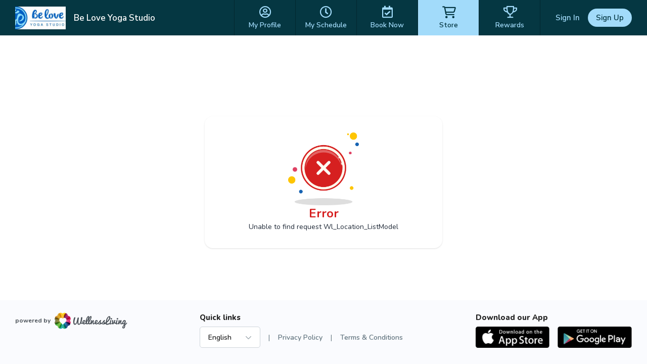

--- FILE ---
content_type: application/x-javascript
request_url: https://d1v4s90m0bk5bo.cloudfront.net/1/jGe.js
body_size: 57905
content:
var ACardSystemSid=new ACardSystemSidAbstract({1:"american-express",2:"bmo",3:"cibc",4:"dinner-club",5:"discover",6:"hsbc-canada",7:"jcb",8:"mastercard",9:"royal-bank",10:"scotibank",11:"td-canada",13:"undefined",14:"union-pay",12:"visa"}),ADateMonthSid=(ACardSystemSid.param({s_class:"ACardSystemSid",s_context:null}),ACardSystemSid.AMERICAN_EXPRESS=1,ACardSystemSid.BMO=2,ACardSystemSid.CIBC=3,ACardSystemSid.DINNER_CLUB=4,ACardSystemSid.DISCOVER=5,ACardSystemSid.HSBC_CANADA=6,ACardSystemSid.JCB=7,ACardSystemSid.MASTERCARD=8,ACardSystemSid.ROYAL_BANK=9,ACardSystemSid.SCOTIBANK=10,ACardSystemSid.TD_CANADA=11,ACardSystemSid.UNDEFINED=13,ACardSystemSid.UNION_PAY=14,ACardSystemSid.VISA=12,new ADateMonthSidAbstract({4:"april",8:"august",12:"december",2:"february",1:"january",7:"july",6:"june",3:"march",5:"may",11:"november",10:"october",9:"september"})),ADateSid=(ADateMonthSid.param({s_class:"ADateMonthSid",s_context:null}),ADateMonthSid.APRIL=4,ADateMonthSid.AUGUST=8,ADateMonthSid.DECEMBER=12,ADateMonthSid.FEBRUARY=2,ADateMonthSid.JANUARY=1,ADateMonthSid.JULY=7,ADateMonthSid.JUNE=6,ADateMonthSid.MARCH=3,ADateMonthSid.MAY=5,ADateMonthSid.NOVEMBER=11,ADateMonthSid.OCTOBER=10,ADateMonthSid.SEPTEMBER=9,new ADateSidAbstract({1:"day-next",2:"day-previous",3:"day-this",4:"hour-next",5:"hour-previous",6:"hour-this",7:"minute-next",8:"minute-previous",9:"minute-this",10:"month-next",11:"month-previous",12:"month-this",13:"quarter-next",14:"quarter-previous",15:"quarter-this",19:"week-next",20:"week-previous",21:"week-this",16:"year-next",17:"year-previous",18:"year-this"})),ADateWeekSid=(ADateSid.param({s_class:"ADateSid",s_context:null}),ADateSid.DAY_NEXT=1,ADateSid.DAY_PREVIOUS=2,ADateSid.DAY_THIS=3,ADateSid.HOUR_NEXT=4,ADateSid.HOUR_PREVIOUS=5,ADateSid.HOUR_THIS=6,ADateSid.MINUTE_NEXT=7,ADateSid.MINUTE_PREVIOUS=8,ADateSid.MINUTE_THIS=9,ADateSid.MONTH_NEXT=10,ADateSid.MONTH_PREVIOUS=11,ADateSid.MONTH_THIS=12,ADateSid.QUARTER_NEXT=13,ADateSid.QUARTER_PREVIOUS=14,ADateSid.QUARTER_THIS=15,ADateSid.WEEK_NEXT=19,ADateSid.WEEK_PREVIOUS=20,ADateSid.WEEK_THIS=21,ADateSid.YEAR_NEXT=16,ADateSid.YEAR_PREVIOUS=17,ADateSid.YEAR_THIS=18,new ADateWeekSidAbstract({5:"friday",1:"monday",6:"saturday",7:"sunday",4:"thursday",2:"tuesday",3:"wednesday"})),ADurationSid=(ADateWeekSid.param({s_class:"ADateWeekSid",s_context:null}),ADateWeekSid.FRIDAY=5,ADateWeekSid.MONDAY=1,ADateWeekSid.SATURDAY=6,ADateWeekSid.SUNDAY=7,ADateWeekSid.THURSDAY=4,ADateWeekSid.TUESDAY=2,ADateWeekSid.WEDNESDAY=3,new ADurationSidAbstract({4:"day",3:"hour",2:"minute",5:"month",1:"second",7:"week",9:"week2",8:"week4",6:"year"})),AFlagSid=(ADurationSid.param({s_class:"ADurationSid",s_context:null}),ADurationSid.DAY=4,ADurationSid.HOUR=3,ADurationSid.MINUTE=2,ADurationSid.MONTH=5,ADurationSid.SECOND=1,ADurationSid.WEEK=7,ADurationSid.WEEK2=9,ADurationSid.WEEK4=8,ADurationSid.YEAR=6,new ASid({1:"all",2:"off",3:"on"})),AFormDecoratorSid=(AFlagSid.param({s_class:"AFlagSid",s_context:null}),AFlagSid.ALL=1,AFlagSid.OFF=2,AFlagSid.ON=3,new ASid({2:"lower",3:"money",1:"trim"})),AImageRepeatSid=(AFormDecoratorSid.param({s_class:"AFormDecoratorSid",s_context:null}),AFormDecoratorSid.LOWER=2,AFormDecoratorSid.MONEY=3,AFormDecoratorSid.TRIM=1,new ASid({1:"repeat",2:"repeat-no",3:"repeat-x",4:"repeat-y",5:"round",6:"space"})),ALengthSid=(AImageRepeatSid.param({s_class:"AImageRepeatSid",s_context:null}),AImageRepeatSid.REPEAT=1,AImageRepeatSid.REPEAT_NO=2,AImageRepeatSid.REPEAT_X=3,AImageRepeatSid.REPEAT_Y=4,AImageRepeatSid.ROUND=5,AImageRepeatSid.SPACE=6,new ASid({2:"kilometer",3:"metre",1:"mile",4:"yard"})),AScreenSid=(ALengthSid.param({s_class:"ALengthSid",s_context:null}),ALengthSid.KILOMETER=2,ALengthSid.METRE=3,ALengthSid.MILE=1,ALengthSid.YARD=4,new AScreenSidAbstract({1:"mobile",3:"pc",2:"tab"})),ASocialSid=(AScreenSid.param({s_class:"AScreenSid",s_context:null}),AScreenSid.MOBILE=1,AScreenSid.PC=3,AScreenSid.TAB=2,new ASid({1:"facebook",2:"google",3:"twitter"})),AValidateRuleSid=(ASocialSid.param({s_class:"ASocialSid",s_context:null}),ASocialSid.FACEBOOK=1,ASocialSid.GOOGLE=2,ASocialSid.TWITTER=3,new ASid({1:"length-max",6:"length-min",10:"mail-valid",13:"not-empty",11:"phone-valid",9:"tag-length-max",8:"type-file",2:"type-float",12:"type-id",4:"type-zid",5:"value-db",7:"value-max",3:"value-min"})),CmsTaskStatusSid=(AValidateRuleSid.param({s_class:"AValidateRuleSid",s_context:null}),AValidateRuleSid.LENGTH_MAX=1,AValidateRuleSid.LENGTH_MIN=6,AValidateRuleSid.MAIL_VALID=10,AValidateRuleSid.NOT_EMPTY=13,AValidateRuleSid.PHONE_VALID=11,AValidateRuleSid.TAG_LENGTH_MAX=9,AValidateRuleSid.TYPE_FILE=8,AValidateRuleSid.TYPE_FLOAT=2,AValidateRuleSid.TYPE_ID=12,AValidateRuleSid.TYPE_ZID=4,AValidateRuleSid.VALUE_DB=5,AValidateRuleSid.VALUE_MAX=7,AValidateRuleSid.VALUE_MIN=3,new ASid({2:"active",4:"dead",3:"end",1:"init",5:"terminated"})),CmsTimeStyleSid=(CmsTaskStatusSid.param({s_class:"CmsTaskStatusSid",s_context:null}),CmsTaskStatusSid.ACTIVE=2,CmsTaskStatusSid.DEAD=4,CmsTaskStatusSid.END=3,CmsTaskStatusSid.INIT=1,CmsTaskStatusSid.TERMINATED=5,new CmsTimeStyleSidAbstract({3:"hour24",1:"meridiem-digital",2:"meridiem-zero"})),Core_Amazon_Region_AmazonRegionSid=(CmsTimeStyleSid.param({s_class:"CmsTimeStyleSid",s_context:null}),CmsTimeStyleSid.HOUR24=3,CmsTimeStyleSid.MERIDIEM_DIGITAL=1,CmsTimeStyleSid.MERIDIEM_ZERO=2,new ASid({2:"ap-southeast-2",3:"intermediate",1:"us-east-1"})),Core_Async_QueueServer_QueueServerStatusSid=(Core_Amazon_Region_AmazonRegionSid.param({s_class:"Core_Amazon_Region_AmazonRegionSid",s_context:null}),Core_Amazon_Region_AmazonRegionSid.AP_SOUTHEAST_2=2,Core_Amazon_Region_AmazonRegionSid.INTERMEDIATE=3,Core_Amazon_Region_AmazonRegionSid.US_EAST_1=1,new ASid({1:"activating",2:"active",3:"disabled",4:"disabling",5:"failed",6:"failing"})),Core_Editor_EditFieldSid=(Core_Async_QueueServer_QueueServerStatusSid.param({s_class:"Core_Async_QueueServer_QueueServerStatusSid",s_context:null}),Core_Async_QueueServer_QueueServerStatusSid.ACTIVATING=1,Core_Async_QueueServer_QueueServerStatusSid.ACTIVE=2,Core_Async_QueueServer_QueueServerStatusSid.DISABLED=3,Core_Async_QueueServer_QueueServerStatusSid.DISABLING=4,Core_Async_QueueServer_QueueServerStatusSid.FAILED=5,Core_Async_QueueServer_QueueServerStatusSid.FAILING=6,new ASid({12:"button",4:"checkbox",5:"checklist",9:"checklist-api",13:"date",10:"file",8:"hidden",14:"image",11:"nothing",15:"number",7:"select-api",2:"sid",6:"template",1:"text",3:"textarea",16:"time",17:"view"})),Core_Google_Captcha_CaptchaResponseSid=(Core_Editor_EditFieldSid.param({s_class:"Core_Editor_EditFieldSid",s_context:null}),Core_Editor_EditFieldSid.BUTTON=12,Core_Editor_EditFieldSid.CHECKBOX=4,Core_Editor_EditFieldSid.CHECKLIST=5,Core_Editor_EditFieldSid.CHECKLIST_API=9,Core_Editor_EditFieldSid.DATE=13,Core_Editor_EditFieldSid.FILE=10,Core_Editor_EditFieldSid.HIDDEN=8,Core_Editor_EditFieldSid.IMAGE=14,Core_Editor_EditFieldSid.NOTHING=11,Core_Editor_EditFieldSid.NUMBER=15,Core_Editor_EditFieldSid.SELECT_API=7,Core_Editor_EditFieldSid.SID=2,Core_Editor_EditFieldSid.TEMPLATE=6,Core_Editor_EditFieldSid.TEXT=1,Core_Editor_EditFieldSid.TEXTAREA=3,Core_Editor_EditFieldSid.TIME=16,Core_Editor_EditFieldSid.VIEW=17,new ASid({1:"invalid",2:"require-v2",3:"valid",4:"valid-block"})),Core_Google_Captcha_CaptchaVersionSid=(Core_Google_Captcha_CaptchaResponseSid.param({s_class:"Core_Google_Captcha_CaptchaResponseSid",s_context:null}),Core_Google_Captcha_CaptchaResponseSid.INVALID=1,Core_Google_Captcha_CaptchaResponseSid.REQUIRE_V2=2,Core_Google_Captcha_CaptchaResponseSid.VALID=3,Core_Google_Captcha_CaptchaResponseSid.VALID_BLOCK=4,new ASid({1:"v2",2:"v3"})),Core_Html_Element_PlatformSid=(Core_Google_Captcha_CaptchaVersionSid.param({s_class:"Core_Google_Captcha_CaptchaVersionSid",s_context:null}),Core_Google_Captcha_CaptchaVersionSid.V2=1,Core_Google_Captcha_CaptchaVersionSid.V3=2,new ASid({1:"browser",2:"phonegap"})),Core_Locale_CurrencySid=(Core_Html_Element_PlatformSid.param({s_class:"Core_Html_Element_PlatformSid",s_context:null}),Core_Html_Element_PlatformSid.BROWSER=1,Core_Html_Element_PlatformSid.PHONEGAP=2,new ASid({11:"aed",6:"aud",18:"bmd",19:"bsd",4:"cad",8:"egp",13:"eur",3:"gbp",14:"kwd",5:"kyd",16:"mur",10:"nzd",12:"php",15:"sar",2:"unknown",1:"usd",17:"xof",7:"zar"})),Core_Locale_DateFormatSid=(Core_Locale_CurrencySid.param({s_class:"Core_Locale_CurrencySid",s_context:null}),Core_Locale_CurrencySid.AED=11,Core_Locale_CurrencySid.AUD=6,Core_Locale_CurrencySid.BMD=18,Core_Locale_CurrencySid.BSD=19,Core_Locale_CurrencySid.CAD=4,Core_Locale_CurrencySid.EGP=8,Core_Locale_CurrencySid.EUR=13,Core_Locale_CurrencySid.GBP=3,Core_Locale_CurrencySid.KWD=14,Core_Locale_CurrencySid.KYD=5,Core_Locale_CurrencySid.MUR=16,Core_Locale_CurrencySid.NZD=10,Core_Locale_CurrencySid.PHP=12,Core_Locale_CurrencySid.SAR=15,Core_Locale_CurrencySid.UNKNOWN=2,Core_Locale_CurrencySid.USD=1,Core_Locale_CurrencySid.XOF=17,Core_Locale_CurrencySid.ZAR=7,new ASid({4:"day-and-month",1:"long",5:"long-with-short-week-day",2:"numbers-only",3:"short"})),Core_Locale_Language_LocaleLanguageSid=(Core_Locale_DateFormatSid.param({s_class:"Core_Locale_DateFormatSid",s_context:null}),Core_Locale_DateFormatSid.DAY_AND_MONTH=4,Core_Locale_DateFormatSid.LONG=1,Core_Locale_DateFormatSid.LONG_WITH_SHORT_WEEK_DAY=5,Core_Locale_DateFormatSid.NUMBERS_ONLY=2,Core_Locale_DateFormatSid.SHORT=3,new ASid({6:"de",2:"en",9:"es",4:"fr",5:"pt",1:"ru",8:"tr",3:"uk"})),Core_Locale_LocaleSid=(Core_Locale_Language_LocaleLanguageSid.param({s_class:"Core_Locale_Language_LocaleLanguageSid",s_context:null}),Core_Locale_Language_LocaleLanguageSid.DE=6,Core_Locale_Language_LocaleLanguageSid.EN=2,Core_Locale_Language_LocaleLanguageSid.ES=9,Core_Locale_Language_LocaleLanguageSid.FR=4,Core_Locale_Language_LocaleLanguageSid.PT=5,Core_Locale_Language_LocaleLanguageSid.RU=1,Core_Locale_Language_LocaleLanguageSid.TR=8,Core_Locale_Language_LocaleLanguageSid.UK=3,new ASid({4:"australia",20:"bahamas",19:"bermuda",2:"canada",5:"cayman",13:"cyprus",8:"egypt",18:"ireland",14:"kuwait",16:"mauritius",9:"neverland",10:"new-zealand",12:"philippines",15:"saudi-arabia",17:"senegal",6:"south-africa",11:"uae",3:"uk",1:"usa"})),Core_Locale_TimeFormatSid=(Core_Locale_LocaleSid.param({s_class:"Core_Locale_LocaleSid",s_context:null}),Core_Locale_LocaleSid.AUSTRALIA=4,Core_Locale_LocaleSid.BAHAMAS=20,Core_Locale_LocaleSid.BERMUDA=19,Core_Locale_LocaleSid.CANADA=2,Core_Locale_LocaleSid.CAYMAN=5,Core_Locale_LocaleSid.CYPRUS=13,Core_Locale_LocaleSid.EGYPT=8,Core_Locale_LocaleSid.IRELAND=18,Core_Locale_LocaleSid.KUWAIT=14,Core_Locale_LocaleSid.MAURITIUS=16,Core_Locale_LocaleSid.NEVERLAND=9,Core_Locale_LocaleSid.NEW_ZEALAND=10,Core_Locale_LocaleSid.PHILIPPINES=12,Core_Locale_LocaleSid.SAUDI_ARABIA=15,Core_Locale_LocaleSid.SENEGAL=17,Core_Locale_LocaleSid.SOUTH_AFRICA=6,Core_Locale_LocaleSid.UAE=11,Core_Locale_LocaleSid.UK=3,Core_Locale_LocaleSid.USA=1,new ASid({1:"hour-minute",2:"hour-minute-second"})),Core_Log_LogTypeSid=(Core_Locale_TimeFormatSid.param({s_class:"Core_Locale_TimeFormatSid",s_context:null}),Core_Locale_TimeFormatSid.HOUR_MINUTE=1,Core_Locale_TimeFormatSid.HOUR_MINUTE_SECOND=2,new ASid({2:"error",1:"fatal",5:"info",4:"notice",3:"warning"})),Core_Notification_FailSid=(Core_Log_LogTypeSid.param({s_class:"Core_Log_LogTypeSid",s_context:null}),Core_Log_LogTypeSid.ERROR=2,Core_Log_LogTypeSid.FATAL=1,Core_Log_LogTypeSid.INFO=5,Core_Log_LogTypeSid.NOTICE=4,Core_Log_LogTypeSid.WARNING=3,new ASid({6:"blacklisted",29:"business-limits",14:"empty-business",15:"empty-staff",25:"hash",13:"locked",18:"login-back-type-not-inactive",19:"login-retention-type-not-active",26:"mail-invalid",11:"message-disabled",33:"message-filtered-internal",3:"opted-out",20:"push-connection",21:"push-empty",22:"push-fail",23:"push-id",24:"push-json-decode-fail",27:"server-connect",28:"server-send",8:"template-not-setup",2:"turned-off",10:"turned-off-mail",31:"turned-off-sms-a2p-due",32:"turned-off-sms-opt-out",34:"turned-off-sms-trial-active",7:"unknown",9:"unsubscribed-all",16:"unsubscribed-automated-marketing",17:"unsubscribed-message",12:"user-not-specify",4:"wrong-client-group",5:"wrong-client-type"})),Core_Phonegap_Statusbar_StyleSid=(Core_Notification_FailSid.param({s_class:"Core_Notification_FailSid",s_context:null}),Core_Notification_FailSid.BLACKLISTED=6,Core_Notification_FailSid.BUSINESS_LIMITS=29,Core_Notification_FailSid.EMPTY_BUSINESS=14,Core_Notification_FailSid.EMPTY_STAFF=15,Core_Notification_FailSid.HASH=25,Core_Notification_FailSid.LOCKED=13,Core_Notification_FailSid.LOGIN_BACK_TYPE_NOT_INACTIVE=18,Core_Notification_FailSid.LOGIN_RETENTION_TYPE_NOT_ACTIVE=19,Core_Notification_FailSid.MAIL_INVALID=26,Core_Notification_FailSid.MESSAGE_DISABLED=11,Core_Notification_FailSid.MESSAGE_FILTERED_INTERNAL=33,Core_Notification_FailSid.OPTED_OUT=3,Core_Notification_FailSid.PUSH_CONNECTION=20,Core_Notification_FailSid.PUSH_EMPTY=21,Core_Notification_FailSid.PUSH_FAIL=22,Core_Notification_FailSid.PUSH_ID=23,Core_Notification_FailSid.PUSH_JSON_DECODE_FAIL=24,Core_Notification_FailSid.SERVER_CONNECT=27,Core_Notification_FailSid.SERVER_SEND=28,Core_Notification_FailSid.TEMPLATE_NOT_SETUP=8,Core_Notification_FailSid.TURNED_OFF=2,Core_Notification_FailSid.TURNED_OFF_MAIL=10,Core_Notification_FailSid.TURNED_OFF_SMS_A2P_DUE=31,Core_Notification_FailSid.TURNED_OFF_SMS_OPT_OUT=32,Core_Notification_FailSid.TURNED_OFF_SMS_TRIAL_ACTIVE=34,Core_Notification_FailSid.UNKNOWN=7,Core_Notification_FailSid.UNSUBSCRIBED_ALL=9,Core_Notification_FailSid.UNSUBSCRIBED_AUTOMATED_MARKETING=16,Core_Notification_FailSid.UNSUBSCRIBED_MESSAGE=17,Core_Notification_FailSid.USER_NOT_SPECIFY=12,Core_Notification_FailSid.WRONG_CLIENT_GROUP=4,Core_Notification_FailSid.WRONG_CLIENT_TYPE=5,new Core_Phonegap_Statusbar_StyleSidAbstract({1:"dark",3:"general",2:"light",4:"white"})),Core_Phonegap_Statusbar_SystemSid=(Core_Phonegap_Statusbar_StyleSid.param({s_class:"Core_Phonegap_Statusbar_StyleSid",s_context:null}),Core_Phonegap_Statusbar_StyleSid.DARK=1,Core_Phonegap_Statusbar_StyleSid.GENERAL=3,Core_Phonegap_Statusbar_StyleSid.LIGHT=2,Core_Phonegap_Statusbar_StyleSid.WHITE=4,new ASid({1:"android",3:"ios"})),Core_Prg_PrgKeywordModeSid=(Core_Phonegap_Statusbar_SystemSid.param({s_class:"Core_Phonegap_Statusbar_SystemSid",s_context:null}),Core_Phonegap_Statusbar_SystemSid.ANDROID=1,Core_Phonegap_Statusbar_SystemSid.IOS=3,new ASid({1:"mysql",3:"pgsql",2:"php"})),Core_Prg_PrgTypeLoginSid=(Core_Prg_PrgKeywordModeSid.param({s_class:"Core_Prg_PrgKeywordModeSid",s_context:null}),Core_Prg_PrgKeywordModeSid.MYSQL=1,Core_Prg_PrgKeywordModeSid.PGSQL=3,Core_Prg_PrgKeywordModeSid.PHP=2,new ASid({1:"auto",2:"local",3:"manual",4:"semi-auto"})),Core_Push_StatusSid=(Core_Prg_PrgTypeLoginSid.param({s_class:"Core_Prg_PrgTypeLoginSid",s_context:null}),Core_Prg_PrgTypeLoginSid.AUTO=1,Core_Prg_PrgTypeLoginSid.LOCAL=2,Core_Prg_PrgTypeLoginSid.MANUAL=3,Core_Prg_PrgTypeLoginSid.SEMI_AUTO=4,new ASid({3:"fail",4:"future",1:"pending",2:"success"})),Core_Quiz_Element_ElementSid=(Core_Push_StatusSid.param({s_class:"Core_Push_StatusSid",s_context:null}),Core_Push_StatusSid.FAIL=3,Core_Push_StatusSid.FUTURE=4,Core_Push_StatusSid.PENDING=1,Core_Push_StatusSid.SUCCESS=2,new Core_Quiz_Element_ElementSidAbstract({15:"checkbox",2:"divide",5:"dropdown",17:"image",16:"image-markup",13:"initials",1:"input",3:"page-break",6:"radio",12:"rate",18:"side-by-side",11:"signature",10:"text",4:"textarea"})),Core_Quiz_RenderModeSid=(Core_Quiz_Element_ElementSid.param({s_class:"Core_Quiz_Element_ElementSid",s_context:null}),Core_Quiz_Element_ElementSid.CHECKBOX=15,Core_Quiz_Element_ElementSid.DIVIDE=2,Core_Quiz_Element_ElementSid.DROPDOWN=5,Core_Quiz_Element_ElementSid.IMAGE=17,Core_Quiz_Element_ElementSid.IMAGE_MARKUP=16,Core_Quiz_Element_ElementSid.INITIALS=13,Core_Quiz_Element_ElementSid.INPUT=1,Core_Quiz_Element_ElementSid.PAGE_BREAK=3,Core_Quiz_Element_ElementSid.RADIO=6,Core_Quiz_Element_ElementSid.RATE=12,Core_Quiz_Element_ElementSid.SIDE_BY_SIDE=18,Core_Quiz_Element_ElementSid.SIGNATURE=11,Core_Quiz_Element_ElementSid.TEXT=10,Core_Quiz_Element_ElementSid.TEXTAREA=4,new ASid({8:"access-denied-private",5:"amend",7:"amend-add",6:"answer",2:"edit",1:"preview",4:"report",3:"response"})),Core_Quiz_Response_ResponseStatusSid=(Core_Quiz_RenderModeSid.param({s_class:"Core_Quiz_RenderModeSid",s_context:null}),Core_Quiz_RenderModeSid.ACCESS_DENIED_PRIVATE=8,Core_Quiz_RenderModeSid.AMEND=5,Core_Quiz_RenderModeSid.AMEND_ADD=7,Core_Quiz_RenderModeSid.ANSWER=6,Core_Quiz_RenderModeSid.EDIT=2,Core_Quiz_RenderModeSid.PREVIEW=1,Core_Quiz_RenderModeSid.REPORT=4,Core_Quiz_RenderModeSid.RESPONSE=3,new ASid({1:"active",5:"active-amend",2:"draft",3:"inactive",4:"inactive-draft"})),Core_Sid_SortOrderSid=(Core_Quiz_Response_ResponseStatusSid.param({s_class:"Core_Quiz_Response_ResponseStatusSid",s_context:null}),Core_Quiz_Response_ResponseStatusSid.ACTIVE=1,Core_Quiz_Response_ResponseStatusSid.ACTIVE_AMEND=5,Core_Quiz_Response_ResponseStatusSid.DRAFT=2,Core_Quiz_Response_ResponseStatusSid.INACTIVE=3,Core_Quiz_Response_ResponseStatusSid.INACTIVE_DRAFT=4,new ASid({2:"asc",1:"desc"})),Core_Sid_YesNoSid=(Core_Sid_SortOrderSid.param({s_class:"Core_Sid_SortOrderSid",s_context:null}),Core_Sid_SortOrderSid.ASC=2,Core_Sid_SortOrderSid.DESC=1,new ASid({2:"no",1:"yes"})),Core_Sms_A2p_BusinessStructureSid=(Core_Sid_YesNoSid.param({s_class:"Core_Sid_YesNoSid",s_context:null}),Core_Sid_YesNoSid.NO=2,Core_Sid_YesNoSid.YES=1,new ASid({1:"cooperative",2:"corporation",3:"limited-liability-corporation",4:"non-profit-corporation",5:"partnership",6:"sole-proprietorship"})),Core_Sms_A2p_CampaignTypeSid=(Core_Sms_A2p_BusinessStructureSid.param({s_class:"Core_Sms_A2p_BusinessStructureSid",s_context:null}),Core_Sms_A2p_BusinessStructureSid.COOPERATIVE=1,Core_Sms_A2p_BusinessStructureSid.CORPORATION=2,Core_Sms_A2p_BusinessStructureSid.LIMITED_LIABILITY_CORPORATION=3,Core_Sms_A2p_BusinessStructureSid.NON_PROFIT_CORPORATION=4,Core_Sms_A2p_BusinessStructureSid.PARTNERSHIP=5,Core_Sms_A2p_BusinessStructureSid.SOLE_PROPRIETORSHIP=6,new ASid({1:"low-volume",2:"standard",3:"starter",4:"zero-volume"})),Core_Sms_A2p_CompanyTypeSid=(Core_Sms_A2p_CampaignTypeSid.param({s_class:"Core_Sms_A2p_CampaignTypeSid",s_context:null}),Core_Sms_A2p_CampaignTypeSid.LOW_VOLUME=1,Core_Sms_A2p_CampaignTypeSid.STANDARD=2,Core_Sms_A2p_CampaignTypeSid.STARTER=3,Core_Sms_A2p_CampaignTypeSid.ZERO_VOLUME=4,new ASid({1:"private-company",2:"public-company"})),Core_Sms_SmsStatusSid=(Core_Sms_A2p_CompanyTypeSid.param({s_class:"Core_Sms_A2p_CompanyTypeSid",s_context:null}),Core_Sms_A2p_CompanyTypeSid.PRIVATE_COMPANY=1,Core_Sms_A2p_CompanyTypeSid.PUBLIC_COMPANY=2,new ASid({7:"cancelled",8:"delivered",1:"failed",4:"future",2:"pending",5:"scheduled",3:"sent",9:"undelivered",6:"unknown"})),Core_Spa_Animation_AnimationSid=(Core_Sms_SmsStatusSid.param({s_class:"Core_Sms_SmsStatusSid",s_context:null}),Core_Sms_SmsStatusSid.CANCELLED=7,Core_Sms_SmsStatusSid.DELIVERED=8,Core_Sms_SmsStatusSid.FAILED=1,Core_Sms_SmsStatusSid.FUTURE=4,Core_Sms_SmsStatusSid.PENDING=2,Core_Sms_SmsStatusSid.SCHEDULED=5,Core_Sms_SmsStatusSid.SENT=3,Core_Sms_SmsStatusSid.UNDELIVERED=9,Core_Sms_SmsStatusSid.UNKNOWN=6,new Core_Spa_Animation_AnimationSidAbstract({4:"bottom",1:"instant",3:"left",2:"right",5:"top"})),Core_Spa_HistorySid=(Core_Spa_Animation_AnimationSid.param({s_class:"Core_Spa_Animation_AnimationSid",s_context:null}),Core_Spa_Animation_AnimationSid.BOTTOM=4,Core_Spa_Animation_AnimationSid.INSTANT=1,Core_Spa_Animation_AnimationSid.LEFT=3,Core_Spa_Animation_AnimationSid.RIGHT=2,Core_Spa_Animation_AnimationSid.TOP=5,new ASid({11:"main",21:"other",1:"start",31:"wizard"})),Core_Spa_OsSid=(Core_Spa_HistorySid.param({s_class:"Core_Spa_HistorySid",s_context:null}),Core_Spa_HistorySid.MAIN=11,Core_Spa_HistorySid.OTHER=21,Core_Spa_HistorySid.START=1,Core_Spa_HistorySid.WIZARD=31,new ASid({1:"android",2:"ios",3:"windowsphone"})),Core_Spa_View_StatusSid=(Core_Spa_OsSid.param({s_class:"Core_Spa_OsSid",s_context:null}),Core_Spa_OsSid.ANDROID=1,Core_Spa_OsSid.IOS=2,Core_Spa_OsSid.WINDOWSPHONE=3,new ASid({1:"active",2:"create",5:"destroy",3:"hide",7:"inactive",6:"invisible",4:"show"})),Core_Template_TemplateParseVariableSid=(Core_Spa_View_StatusSid.param({s_class:"Core_Spa_View_StatusSid",s_context:null}),Core_Spa_View_StatusSid.ACTIVE=1,Core_Spa_View_StatusSid.CREATE=2,Core_Spa_View_StatusSid.DESTROY=5,Core_Spa_View_StatusSid.HIDE=3,Core_Spa_View_StatusSid.INACTIVE=7,Core_Spa_View_StatusSid.INVISIBLE=6,Core_Spa_View_StatusSid.SHOW=4,new ASid({1:"html",3:"legacy",4:"legacy-xml",2:"text"})),Core_Template_TemplateTypeSid=(Core_Template_TemplateParseVariableSid.param({s_class:"Core_Template_TemplateParseVariableSid",s_context:null}),Core_Template_TemplateParseVariableSid.HTML=1,Core_Template_TemplateParseVariableSid.LEGACY=3,Core_Template_TemplateParseVariableSid.LEGACY_XML=4,Core_Template_TemplateParseVariableSid.TEXT=2,new ASid({1:"desktop",2:"frame",3:"prn",4:"spa"})),Core_Testing_TestingLogSourceSid=(Core_Template_TemplateTypeSid.param({s_class:"Core_Template_TemplateTypeSid",s_context:null}),Core_Template_TemplateTypeSid.DESKTOP=1,Core_Template_TemplateTypeSid.FRAME=2,Core_Template_TemplateTypeSid.PRN=3,Core_Template_TemplateTypeSid.SPA=4,new ASid({1:"api",2:"deferred",8:"dump",7:"html",4:"invoke",6:"js",3:"spa",5:"time"})),Core_WebSocket_ChannelStatusSid=(Core_Testing_TestingLogSourceSid.param({s_class:"Core_Testing_TestingLogSourceSid",s_context:null}),Core_Testing_TestingLogSourceSid.API=1,Core_Testing_TestingLogSourceSid.DEFERRED=2,Core_Testing_TestingLogSourceSid.DUMP=8,Core_Testing_TestingLogSourceSid.HTML=7,Core_Testing_TestingLogSourceSid.INVOKE=4,Core_Testing_TestingLogSourceSid.JS=6,Core_Testing_TestingLogSourceSid.SPA=3,Core_Testing_TestingLogSourceSid.TIME=5,new ASid({1:"active",2:"data",3:"inactive",4:"subscribing"})),Core_WebSocket_ClientHealthSid=(Core_WebSocket_ChannelStatusSid.param({s_class:"Core_WebSocket_ChannelStatusSid",s_context:null}),Core_WebSocket_ChannelStatusSid.ACTIVE=1,Core_WebSocket_ChannelStatusSid.DATA=2,Core_WebSocket_ChannelStatusSid.INACTIVE=3,Core_WebSocket_ChannelStatusSid.SUBSCRIBING=4,new ASid({2:"average",3:"bad",1:"good"})),Core_WebSocket_ClientStatusSid=(Core_WebSocket_ClientHealthSid.param({s_class:"Core_WebSocket_ClientHealthSid",s_context:null}),Core_WebSocket_ClientHealthSid.AVERAGE=2,Core_WebSocket_ClientHealthSid.BAD=3,Core_WebSocket_ClientHealthSid.GOOD=1,new ASid({1:"active",4:"authenticating",3:"connecting",2:"inactive"})),Core_Zoom_ChimeSid=(Core_WebSocket_ClientStatusSid.param({s_class:"Core_WebSocket_ClientStatusSid",s_context:null}),Core_WebSocket_ClientStatusSid.ACTIVE=1,Core_WebSocket_ClientStatusSid.AUTHENTICATING=4,Core_WebSocket_ClientStatusSid.CONNECTING=3,Core_WebSocket_ClientStatusSid.INACTIVE=2,new ASid({1:"all",2:"host",3:"none"})),Core_Zoom_SettingRecordingSid=(Core_Zoom_ChimeSid.param({s_class:"Core_Zoom_ChimeSid",s_context:null}),Core_Zoom_ChimeSid.ALL=1,Core_Zoom_ChimeSid.HOST=2,Core_Zoom_ChimeSid.NONE=3,new ASid({1:"cloud",2:"local",3:"none"})),RsActivationSid=(Core_Zoom_SettingRecordingSid.param({s_class:"Core_Zoom_SettingRecordingSid",s_context:null}),Core_Zoom_SettingRecordingSid.CLOUD=1,Core_Zoom_SettingRecordingSid.LOCAL=2,Core_Zoom_SettingRecordingSid.NONE=3,new ASid({7:"day",3:"fixed",4:"month-first",6:"month-half",5:"month-last",1:"sale",2:"visit"})),RsAppointmentCancelReasonSid=(RsActivationSid.param({s_class:"RsActivationSid",s_context:null}),RsActivationSid.DAY=7,RsActivationSid.FIXED=3,RsActivationSid.MONTH_FIRST=4,RsActivationSid.MONTH_HALF=6,RsActivationSid.MONTH_LAST=5,RsActivationSid.SALE=1,RsActivationSid.VISIT=2,new ASid({2:"early-cancellation",3:"other",1:"staff-no-show"})),RsAppointmentEditConflictSid=(RsAppointmentCancelReasonSid.param({s_class:"RsAppointmentCancelReasonSid",s_context:null}),RsAppointmentCancelReasonSid.EARLY_CANCELLATION=2,RsAppointmentCancelReasonSid.OTHER=3,RsAppointmentCancelReasonSid.STAFF_NO_SHOW=1,new ASid({3:"edit",1:"ignore",2:"skip"})),RsAppointmentPathSid=(RsAppointmentEditConflictSid.param({s_class:"RsAppointmentEditConflictSid",s_context:null}),RsAppointmentEditConflictSid.EDIT=3,RsAppointmentEditConflictSid.IGNORE=1,RsAppointmentEditConflictSid.SKIP=2,new ASid({8:"addon",7:"asset",1:"client",5:"date",10:"link-join",12:"notification",9:"question",11:"quiz",6:"resource",3:"service",4:"staff"})),RsAppointmentPathStateSid=(RsAppointmentPathSid.param({s_class:"RsAppointmentPathSid",s_context:null}),RsAppointmentPathSid.ADDON=8,RsAppointmentPathSid.ASSET=7,RsAppointmentPathSid.CLIENT=1,RsAppointmentPathSid.DATE=5,RsAppointmentPathSid.LINK_JOIN=10,RsAppointmentPathSid.NOTIFICATION=12,RsAppointmentPathSid.QUESTION=9,RsAppointmentPathSid.QUIZ=11,RsAppointmentPathSid.RESOURCE=6,RsAppointmentPathSid.SERVICE=3,RsAppointmentPathSid.STAFF=4,new ASid({1:"complete",2:"current",3:"disable",4:"future"})),RsAppointmentPaySid=(RsAppointmentPathStateSid.param({s_class:"RsAppointmentPathStateSid",s_context:null}),RsAppointmentPathStateSid.COMPLETE=1,RsAppointmentPathStateSid.CURRENT=2,RsAppointmentPathStateSid.DISABLE=3,RsAppointmentPathStateSid.FUTURE=4,new ASid({2:"deposit",4:"free",3:"full",1:"none"})),RsAppointmentRequestSid=(RsAppointmentPaySid.param({s_class:"RsAppointmentPaySid",s_context:null}),RsAppointmentPaySid.DEPOSIT=2,RsAppointmentPaySid.FREE=4,RsAppointmentPaySid.FULL=3,RsAppointmentPaySid.NONE=1,new ASid({1:"approve",5:"cancel",2:"deny",4:"none",3:"wait"})),RsBookProcessBackSid=(RsAppointmentRequestSid.param({s_class:"RsAppointmentRequestSid",s_context:null}),RsAppointmentRequestSid.APPROVE=1,RsAppointmentRequestSid.CANCEL=5,RsAppointmentRequestSid.DENY=2,RsAppointmentRequestSid.NONE=4,RsAppointmentRequestSid.WAIT=3,new RsBookProcessBackSidAbstract({6:"attendance",5:"dashboard",3:"directory",11:"enrollment-list",8:"event-list",2:"microsite",4:"profile",9:"profile-history",10:"profile-schedule",7:"report-unpaid-visit",1:"schedule"})),RsBookProcessSid=(RsBookProcessBackSid.param({s_class:"RsBookProcessBackSid",s_context:null}),RsBookProcessBackSid.ATTENDANCE=6,RsBookProcessBackSid.DASHBOARD=5,RsBookProcessBackSid.DIRECTORY=3,RsBookProcessBackSid.ENROLLMENT_LIST=11,RsBookProcessBackSid.EVENT_LIST=8,RsBookProcessBackSid.MICROSITE=2,RsBookProcessBackSid.PROFILE=4,RsBookProcessBackSid.PROFILE_HISTORY=9,RsBookProcessBackSid.PROFILE_SCHEDULE=10,RsBookProcessBackSid.REPORT_UNPAID_VISIT=7,RsBookProcessBackSid.SCHEDULE=1,new ASid({6:"contract",2:"info",1:"passport",5:"payment",4:"purchase",7:"quiz",3:"store"})),RsBusinessCategorySid=(RsBookProcessSid.param({s_class:"RsBookProcessSid",s_context:null}),RsBookProcessSid.CONTRACT=6,RsBookProcessSid.INFO=2,RsBookProcessSid.PASSPORT=1,RsBookProcessSid.PAYMENT=5,RsBookProcessSid.PURCHASE=4,RsBookProcessSid.QUIZ=7,RsBookProcessSid.STORE=3,new ASid({6:"education",3:"health",2:"recreation",1:"sport"})),RsBusinessDesignLogoPositionSid=(RsBusinessCategorySid.param({s_class:"RsBusinessCategorySid",s_context:null}),RsBusinessCategorySid.EDUCATION=6,RsBusinessCategorySid.HEALTH=3,RsBusinessCategorySid.RECREATION=2,RsBusinessCategorySid.SPORT=1,new ASid({2:"center",1:"left",3:"right"})),RsBusinessDesignLogoStyleSid=(RsBusinessDesignLogoPositionSid.param({s_class:"RsBusinessDesignLogoPositionSid",s_context:null}),RsBusinessDesignLogoPositionSid.CENTER=2,RsBusinessDesignLogoPositionSid.LEFT=1,RsBusinessDesignLogoPositionSid.RIGHT=3,new ASid({1:"hide",4:"rectangle",3:"round",2:"square"})),RsBusinessEditSid=(RsBusinessDesignLogoStyleSid.param({s_class:"RsBusinessDesignLogoStyleSid",s_context:null}),RsBusinessDesignLogoStyleSid.HIDE=1,RsBusinessDesignLogoStyleSid.RECTANGLE=4,RsBusinessDesignLogoStyleSid.ROUND=3,RsBusinessDesignLogoStyleSid.SQUARE=2,new ASid({3:"address",5:"bill",4:"contact",10:"eml",12:"feature",1:"general",9:"mail",8:"merchant",11:"service",7:"skin",2:"social"})),RsBusinessPanelSid=(RsBusinessEditSid.param({s_class:"RsBusinessEditSid",s_context:null}),RsBusinessEditSid.ADDRESS=3,RsBusinessEditSid.BILL=5,RsBusinessEditSid.CONTACT=4,RsBusinessEditSid.EML=10,RsBusinessEditSid.FEATURE=12,RsBusinessEditSid.GENERAL=1,RsBusinessEditSid.MAIL=9,RsBusinessEditSid.MERCHANT=8,RsBusinessEditSid.SERVICE=11,RsBusinessEditSid.SKIN=7,RsBusinessEditSid.SOCIAL=2,new ASid({1:"dark",2:"light"})),RsClassModifyModeSid=(RsBusinessPanelSid.param({s_class:"RsBusinessPanelSid",s_context:null}),RsBusinessPanelSid.DARK=1,RsBusinessPanelSid.LIGHT=2,new ASid({1:"full",2:"instructor",4:"resource-period",3:"staff-period"})),RsCommissionTypeSid=(RsClassModifyModeSid.param({s_class:"RsClassModifyModeSid",s_context:null}),RsClassModifyModeSid.FULL=1,RsClassModifyModeSid.INSTRUCTOR=2,RsClassModifyModeSid.RESOURCE_PERIOD=4,RsClassModifyModeSid.STAFF_PERIOD=3,new ASid({1:"flat",2:"percent"})),RsCurrencySid=(RsCommissionTypeSid.param({s_class:"RsCommissionTypeSid",s_context:null}),RsCommissionTypeSid.FLAT=1,RsCommissionTypeSid.PERCENT=2,new ASid({11:"aed",6:"aud",18:"bmd",19:"bsd",4:"cad",8:"egp",13:"eur",3:"gbp",14:"kwd",5:"kyd",16:"mur",10:"nzd",12:"php",15:"sar",2:"unknown",1:"usd",17:"xof",7:"zar"})),RsDurationTypeSid=(RsCurrencySid.param({s_class:"RsCurrencySid",s_context:null}),RsCurrencySid.AED=11,RsCurrencySid.AUD=6,RsCurrencySid.BMD=18,RsCurrencySid.BSD=19,RsCurrencySid.CAD=4,RsCurrencySid.EGP=8,RsCurrencySid.EUR=13,RsCurrencySid.GBP=3,RsCurrencySid.KWD=14,RsCurrencySid.KYD=5,RsCurrencySid.MUR=16,RsCurrencySid.NZD=10,RsCurrencySid.PHP=12,RsCurrencySid.SAR=15,RsCurrencySid.UNKNOWN=2,RsCurrencySid.USD=1,RsCurrencySid.XOF=17,RsCurrencySid.ZAR=7,new ASid({2:"date",3:"eternal",1:"period"})),RsEmlSid=(RsDurationTypeSid.param({s_class:"RsDurationTypeSid",s_context:null}),RsDurationTypeSid.DATE=2,RsDurationTypeSid.ETERNAL=3,RsDurationTypeSid.PERIOD=1,new ASid({2:"cc",1:"mailchimp"})),RsFamilyRelationSid=(RsEmlSid.param({s_class:"RsEmlSid",s_context:null}),RsEmlSid.CC=2,RsEmlSid.MAILCHIMP=1,new RsFamilyRelationSidAbstract({12:"care-participant",9:"care-receiver",8:"caregiver",16:"case-load",15:"case-manager",5:"child",10:"dependent",2:"friend",7:"guardian",6:"other",3:"parent",4:"sibling",1:"spouse",14:"student",13:"teacher",11:"therapist"})),RsFieldGeneralSid=(RsFamilyRelationSid.param({s_class:"RsFamilyRelationSid",s_context:null}),RsFamilyRelationSid.CARE_PARTICIPANT=12,RsFamilyRelationSid.CARE_RECEIVER=9,RsFamilyRelationSid.CAREGIVER=8,RsFamilyRelationSid.CASE_LOAD=16,RsFamilyRelationSid.CASE_MANAGER=15,RsFamilyRelationSid.CHILD=5,RsFamilyRelationSid.DEPENDENT=10,RsFamilyRelationSid.FRIEND=2,RsFamilyRelationSid.GUARDIAN=7,RsFamilyRelationSid.OTHER=6,RsFamilyRelationSid.PARENT=3,RsFamilyRelationSid.SIBLING=4,RsFamilyRelationSid.SPOUSE=1,RsFamilyRelationSid.STUDENT=14,RsFamilyRelationSid.TEACHER=13,RsFamilyRelationSid.THERAPIST=11,new RsFieldGeneralSidAbstract({9:"address",7:"birthday",8:"gender",13:"image",10:"location",3:"login",11:"member",2:"name-first",1:"name-last",4:"phone-cell",5:"phone-home",6:"phone-work",12:"referrer",14:"status",15:"timezone",16:"vaccination-status"})),RsFieldTableSid=(RsFieldGeneralSid.param({s_class:"RsFieldGeneralSid",s_context:null}),RsFieldGeneralSid.ADDRESS=9,RsFieldGeneralSid.BIRTHDAY=7,RsFieldGeneralSid.GENDER=8,RsFieldGeneralSid.IMAGE=13,RsFieldGeneralSid.LOCATION=10,RsFieldGeneralSid.LOGIN=3,RsFieldGeneralSid.MEMBER=11,RsFieldGeneralSid.NAME_FIRST=2,RsFieldGeneralSid.NAME_LAST=1,RsFieldGeneralSid.PHONE_CELL=4,RsFieldGeneralSid.PHONE_HOME=5,RsFieldGeneralSid.PHONE_WORK=6,RsFieldGeneralSid.REFERRER=12,RsFieldGeneralSid.STATUS=14,RsFieldGeneralSid.TIMEZONE=15,RsFieldGeneralSid.VACCINATION_STATUS=16,new ASid({3:"business",4:"location",2:"profile",1:"staff"})),RsFieldTypeSid=(RsFieldTableSid.param({s_class:"RsFieldTableSid",s_context:null}),RsFieldTableSid.BUSINESS=3,RsFieldTableSid.LOCATION=4,RsFieldTableSid.PROFILE=2,RsFieldTableSid.STAFF=1,new ASid({2:"checkbox",5:"general",4:"radio",3:"select",1:"text"})),RsLeadStatusSid=(RsFieldTypeSid.param({s_class:"RsFieldTypeSid",s_context:null}),RsFieldTypeSid.CHECKBOX=2,RsFieldTypeSid.GENERAL=5,RsFieldTypeSid.RADIO=4,RsFieldTypeSid.SELECT=3,RsFieldTypeSid.TEXT=1,new ASid({1:"active",3:"leave",2:"newcomer"})),RsLoginActivityTypeSid=(RsLeadStatusSid.param({s_class:"RsLeadStatusSid",s_context:null}),RsLeadStatusSid.ACTIVE=1,RsLeadStatusSid.LEAVE=3,RsLeadStatusSid.NEWCOMER=2,new ASid({27:"appointment-book",47:"appointment-book-facebook",48:"appointment-book-twitter",28:"appointment-cancel",23:"appointment-visit",52:"appointment-wait",49:"asset-book-facebook",50:"asset-book-twitter",1:"birthday",2:"class-book",43:"class-book-facebook",44:"class-book-twitter",3:"class-cancel",15:"class-visit",54:"class-wait",51:"coupon-transfer",31:"custom-reward",17:"enrollment-book",45:"enrollment-book-facebook",46:"enrollment-book-twitter",18:"enrollment-cancel",16:"enrollment-visit",53:"enrollment-wait",12:"facebook-connect",19:"facebook-disconnect",4:"favorite-add-class",5:"favorite-add-location",6:"favorite-add-staff",7:"favorite-remove-class",8:"favorite-remove-location",9:"favorite-remove-staff",10:"friend-add",32:"gym-visit",14:"invite-send",39:"location-share-facebook",40:"location-share-twitter",22:"pay",24:"prize",34:"promotion-transfer",30:"purchase-product",29:"purchase-promotion",25:"purchase-share-facebook",26:"purchase-share-twitter",38:"refer-purchase",37:"refer-register",21:"registration",11:"review",41:"review-share-facebook",42:"review-share-twitter",55:"reward-manual",36:"reward-reset",56:"reward-reset-available",35:"summary-visit",13:"twitter-connect",20:"twitter-disconnect"})),RsMailCopySid=(RsLoginActivityTypeSid.param({s_class:"RsLoginActivityTypeSid",s_context:null}),RsLoginActivityTypeSid.APPOINTMENT_BOOK=27,RsLoginActivityTypeSid.APPOINTMENT_BOOK_FACEBOOK=47,RsLoginActivityTypeSid.APPOINTMENT_BOOK_TWITTER=48,RsLoginActivityTypeSid.APPOINTMENT_CANCEL=28,RsLoginActivityTypeSid.APPOINTMENT_VISIT=23,RsLoginActivityTypeSid.APPOINTMENT_WAIT=52,RsLoginActivityTypeSid.ASSET_BOOK_FACEBOOK=49,RsLoginActivityTypeSid.ASSET_BOOK_TWITTER=50,RsLoginActivityTypeSid.BIRTHDAY=1,RsLoginActivityTypeSid.CLASS_BOOK=2,RsLoginActivityTypeSid.CLASS_BOOK_FACEBOOK=43,RsLoginActivityTypeSid.CLASS_BOOK_TWITTER=44,RsLoginActivityTypeSid.CLASS_CANCEL=3,RsLoginActivityTypeSid.CLASS_VISIT=15,RsLoginActivityTypeSid.CLASS_WAIT=54,RsLoginActivityTypeSid.COUPON_TRANSFER=51,RsLoginActivityTypeSid.CUSTOM_REWARD=31,RsLoginActivityTypeSid.ENROLLMENT_BOOK=17,RsLoginActivityTypeSid.ENROLLMENT_BOOK_FACEBOOK=45,RsLoginActivityTypeSid.ENROLLMENT_BOOK_TWITTER=46,RsLoginActivityTypeSid.ENROLLMENT_CANCEL=18,RsLoginActivityTypeSid.ENROLLMENT_VISIT=16,RsLoginActivityTypeSid.ENROLLMENT_WAIT=53,RsLoginActivityTypeSid.FACEBOOK_CONNECT=12,RsLoginActivityTypeSid.FACEBOOK_DISCONNECT=19,RsLoginActivityTypeSid.FAVORITE_ADD_CLASS=4,RsLoginActivityTypeSid.FAVORITE_ADD_LOCATION=5,RsLoginActivityTypeSid.FAVORITE_ADD_STAFF=6,RsLoginActivityTypeSid.FAVORITE_REMOVE_CLASS=7,RsLoginActivityTypeSid.FAVORITE_REMOVE_LOCATION=8,RsLoginActivityTypeSid.FAVORITE_REMOVE_STAFF=9,RsLoginActivityTypeSid.FRIEND_ADD=10,RsLoginActivityTypeSid.GYM_VISIT=32,RsLoginActivityTypeSid.INVITE_SEND=14,RsLoginActivityTypeSid.LOCATION_SHARE_FACEBOOK=39,RsLoginActivityTypeSid.LOCATION_SHARE_TWITTER=40,RsLoginActivityTypeSid.PAY=22,RsLoginActivityTypeSid.PRIZE=24,RsLoginActivityTypeSid.PROMOTION_TRANSFER=34,RsLoginActivityTypeSid.PURCHASE_PRODUCT=30,RsLoginActivityTypeSid.PURCHASE_PROMOTION=29,RsLoginActivityTypeSid.PURCHASE_SHARE_FACEBOOK=25,RsLoginActivityTypeSid.PURCHASE_SHARE_TWITTER=26,RsLoginActivityTypeSid.REFER_PURCHASE=38,RsLoginActivityTypeSid.REFER_REGISTER=37,RsLoginActivityTypeSid.REGISTRATION=21,RsLoginActivityTypeSid.REVIEW=11,RsLoginActivityTypeSid.REVIEW_SHARE_FACEBOOK=41,RsLoginActivityTypeSid.REVIEW_SHARE_TWITTER=42,RsLoginActivityTypeSid.REWARD_MANUAL=55,RsLoginActivityTypeSid.REWARD_RESET=36,RsLoginActivityTypeSid.REWARD_RESET_AVAILABLE=56,RsLoginActivityTypeSid.SUMMARY_VISIT=35,RsLoginActivityTypeSid.TWITTER_CONNECT=13,RsLoginActivityTypeSid.TWITTER_DISCONNECT=20,new ASid({2:"bcc",1:"cc"})),RsMailFormSid=(RsMailCopySid.param({s_class:"RsMailCopySid",s_context:null}),RsMailCopySid.BCC=2,RsMailCopySid.CC=1,new ASid({1:"all",2:"mail",4:"postcard",5:"push",3:"sms"})),RsMailHistoryFilterSid=(RsMailFormSid.param({s_class:"RsMailFormSid",s_context:null}),RsMailFormSid.ALL=1,RsMailFormSid.MAIL=2,RsMailFormSid.POSTCARD=4,RsMailFormSid.PUSH=5,RsMailFormSid.SMS=3,new ASid({3:"bounced",5:"fail",6:"future",1:"not-open",2:"open",4:"schedule"})),RsMailHistorySid=(RsMailHistoryFilterSid.param({s_class:"RsMailHistoryFilterSid",s_context:null}),RsMailHistoryFilterSid.BOUNCED=3,RsMailHistoryFilterSid.FAIL=5,RsMailHistoryFilterSid.FUTURE=6,RsMailHistoryFilterSid.NOT_OPEN=1,RsMailHistoryFilterSid.OPEN=2,RsMailHistoryFilterSid.SCHEDULE=4,new ASid({3:"bounced",5:"fail",6:"future",2:"open",4:"schedule",1:"send"})),RsMailPageSid=(RsMailHistorySid.param({s_class:"RsMailHistorySid",s_context:null}),RsMailHistorySid.BOUNCED=3,RsMailHistorySid.FAIL=5,RsMailHistorySid.FUTURE=6,RsMailHistorySid.OPEN=2,RsMailHistorySid.SCHEDULE=4,RsMailHistorySid.SEND=1,new ASid({4:"admin-business",3:"automated-marketing",5:"business-sms-chat",1:"client-notification",2:"staff-notification"})),RsMailSid=(RsMailPageSid.param({s_class:"RsMailPageSid",s_context:null}),RsMailPageSid.ADMIN_BUSINESS=4,RsMailPageSid.AUTOMATED_MARKETING=3,RsMailPageSid.BUSINESS_SMS_CHAT=5,RsMailPageSid.CLIENT_NOTIFICATION=1,RsMailPageSid.STAFF_NOTIFICATION=2,new ASid({71:"appointment-approve-staff",198:"appointment-booked-ai",33:"appointment-cancel-early-user",35:"appointment-cancel-late-user",32:"appointment-cancel-staff",80:"appointment-cancel-staff-user",114:"appointment-change-general-client",113:"appointment-change-general-staff",36:"appointment-change-staff",37:"appointment-change-user",31:"appointment-create-staff",30:"appointment-create-user",189:"appointment-pay-cancel",188:"appointment-pay-pay",103:"appointment-repeat-cancel-client",105:"appointment-repeat-cancel-staff",131:"appointment-repeat-cancel-user",200:"appointment-request-ai",88:"appointment-request-deny",89:"appointment-request-staff",90:"appointment-request-user",195:"appointment-wait-remove",204:"billing-related-query",1:"book-add-class",47:"book-add-staff",23:"book-cancel-admin-class",57:"book-cancel-admin-enrollment",128:"book-cancel-enrollment-session",3:"book-cancel-free-class",58:"book-cancel-free-enrollment",4:"book-cancel-penalty-class",59:"book-cancel-penalty-enrollment",48:"book-cancel-staff",69:"book-enrollment",92:"book-enrollment-cancel-staff",91:"book-enrollment-staff",73:"book-first",169:"book-promote-confirm-appointment",53:"book-promote-confirm-class",60:"book-promote-confirm-enrollment",168:"book-promote-direct-appointment",8:"book-promote-direct-class",61:"book-promote-direct-enrollment",25:"book-remind-class",62:"book-remind-enrollment",27:"book-remind-service-staff",26:"book-remind-service-user",101:"book-repeat-add",102:"book-repeat-cancel",166:"book-repeat-wait",39:"book-visit",165:"book-wait-appointment",2:"book-wait-class",63:"book-wait-enrollment",154:"business-account-churn",82:"business-account-pay-fail",83:"business-account-pay-notify",81:"business-account-pay-ok",155:"business-account-postcard-limit",158:"business-account-subscription-discount",151:"business-account-subscription-override",156:"business-account-subscription-payment",134:"business-account-subscription-skip",152:"business-account-subscription-underpaying",157:"business-account-virtual-signup",175:"business-account-virtual-upgrade",192:"business-create",164:"business-message-subscribe",179:"business-partner-banner",180:"business-partner-banner-customer",119:"business-partner-enroll",143:"business-partner-referral-mail-new",145:"business-partner-referral-mail-reach-admin-partner",148:"business-partner-referral-mail-reach-admin-referral",146:"business-partner-referral-mail-reach-partner",147:"business-partner-referral-mail-reach-referral",144:"business-partner-referral-mail-subscribe",139:"business-phone",141:"business-sms-chat",202:"cancellation-request-ai",201:"class-book-ai",199:"class-booked-ai",24:"class-edit-class",64:"class-edit-enrollment",16:"class-period-cancel-class",66:"class-period-cancel-enrollment",17:"class-period-change-class",65:"class-period-change-enrollment",135:"classes-cancel-staff",100:"classes-period-change-classes-staff",109:"classes-promote",124:"classes-staff-recurrent",125:"classes-staff-recurrent-cancel",110:"classes-staff-substitution",117:"classes-staff-substitution-remind",161:"classes-video-publish",98:"contract-copy",84:"coupon-purchase",129:"event-book-session-client",130:"event-book-session-staff",160:"event-promote",162:"event-video-publish",133:"feedback-dialog",182:"fitbuilder-mail-comment",183:"fitbuilder-mail-like",184:"fitbuilder-mail-thumb",185:"fitbuilder-mail-workout",150:"help-popup-email",176:"integration-autymate-enrollment",178:"integration-collection-aldous",138:"integration-zoom-confirmation",97:"landing-contact",163:"lead-added-staff",87:"lead-capture",197:"lead-capture-ai",96:"login-anniversary",42:"login-attendance",79:"login-back",49:"login-birthday",51:"login-card-expire",123:"login-mail-confirm",22:"login-message",72:"login-penalty-appointment",15:"login-penalty-class",67:"login-penalty-enrollment",159:"login-purchase-account",50:"login-retention",9:"login-welcome",203:"membership-query",191:"notification-otp",187:"passport-login-enter",205:"passport-login-merge",85:"pay-account-invoice",116:"pay-automatic-success",181:"pay-transaction-fail",137:"presence-activate",127:"product-purchase",93:"profile-mail-change",86:"profile-mail-confirm",111:"profile-password-change",142:"profile-password-reset",43:"promotion-low",153:"promotion-membership-cancel",193:"promotion-membership-cancel-staff",77:"promotion-membership-expire",106:"promotion-membership-pay-account",55:"promotion-membership-pay-fail",56:"promotion-membership-pay-ok",75:"promotion-membership-reactivate",78:"promotion-membership-renew",76:"promotion-purchase",136:"promotion-receipt",194:"purchase-hold",186:"purchase-hold-expiring",52:"purchase-payment",107:"purchase-payment-account",115:"purchase-payment-pos",95:"purchase-product-inventory",74:"purchase-promotion-introductory",108:"purchase-refund",172:"quiz-form-submittion",174:"quiz-index",171:"quiz-notification",173:"quiz-notification-remind",177:"report-export",38:"review-add",45:"review-reply",120:"reward-prize-client",121:"reward-prize-staff",126:"sale-staff",122:"skin-application-connect",196:"staff-callback-request",104:"task-assign",99:"term-copy",112:"user-campaign",140:"video-subscription-upgrade",94:"visit-campaign",190:"visit-receipt-receipt",149:"zoom-license-lack"})),RsModeSid=(RsMailSid.param({s_class:"RsMailSid",s_context:null}),RsMailSid.APPOINTMENT_APPROVE_STAFF=71,RsMailSid.APPOINTMENT_BOOKED_AI=198,RsMailSid.APPOINTMENT_CANCEL_EARLY_USER=33,RsMailSid.APPOINTMENT_CANCEL_LATE_USER=35,RsMailSid.APPOINTMENT_CANCEL_STAFF=32,RsMailSid.APPOINTMENT_CANCEL_STAFF_USER=80,RsMailSid.APPOINTMENT_CHANGE_GENERAL_CLIENT=114,RsMailSid.APPOINTMENT_CHANGE_GENERAL_STAFF=113,RsMailSid.APPOINTMENT_CHANGE_STAFF=36,RsMailSid.APPOINTMENT_CHANGE_USER=37,RsMailSid.APPOINTMENT_CREATE_STAFF=31,RsMailSid.APPOINTMENT_CREATE_USER=30,RsMailSid.APPOINTMENT_PAY_CANCEL=189,RsMailSid.APPOINTMENT_PAY_PAY=188,RsMailSid.APPOINTMENT_REPEAT_CANCEL_CLIENT=103,RsMailSid.APPOINTMENT_REPEAT_CANCEL_STAFF=105,RsMailSid.APPOINTMENT_REPEAT_CANCEL_USER=131,RsMailSid.APPOINTMENT_REQUEST_AI=200,RsMailSid.APPOINTMENT_REQUEST_DENY=88,RsMailSid.APPOINTMENT_REQUEST_STAFF=89,RsMailSid.APPOINTMENT_REQUEST_USER=90,RsMailSid.APPOINTMENT_WAIT_REMOVE=195,RsMailSid.BILLING_RELATED_QUERY=204,RsMailSid.BOOK_ADD_CLASS=1,RsMailSid.BOOK_ADD_STAFF=47,RsMailSid.BOOK_CANCEL_ADMIN_CLASS=23,RsMailSid.BOOK_CANCEL_ADMIN_ENROLLMENT=57,RsMailSid.BOOK_CANCEL_ENROLLMENT_SESSION=128,RsMailSid.BOOK_CANCEL_FREE_CLASS=3,RsMailSid.BOOK_CANCEL_FREE_ENROLLMENT=58,RsMailSid.BOOK_CANCEL_PENALTY_CLASS=4,RsMailSid.BOOK_CANCEL_PENALTY_ENROLLMENT=59,RsMailSid.BOOK_CANCEL_STAFF=48,RsMailSid.BOOK_ENROLLMENT=69,RsMailSid.BOOK_ENROLLMENT_CANCEL_STAFF=92,RsMailSid.BOOK_ENROLLMENT_STAFF=91,RsMailSid.BOOK_FIRST=73,RsMailSid.BOOK_PROMOTE_CONFIRM_APPOINTMENT=169,RsMailSid.BOOK_PROMOTE_CONFIRM_CLASS=53,RsMailSid.BOOK_PROMOTE_CONFIRM_ENROLLMENT=60,RsMailSid.BOOK_PROMOTE_DIRECT_APPOINTMENT=168,RsMailSid.BOOK_PROMOTE_DIRECT_CLASS=8,RsMailSid.BOOK_PROMOTE_DIRECT_ENROLLMENT=61,RsMailSid.BOOK_REMIND_CLASS=25,RsMailSid.BOOK_REMIND_ENROLLMENT=62,RsMailSid.BOOK_REMIND_SERVICE_STAFF=27,RsMailSid.BOOK_REMIND_SERVICE_USER=26,RsMailSid.BOOK_REPEAT_ADD=101,RsMailSid.BOOK_REPEAT_CANCEL=102,RsMailSid.BOOK_REPEAT_WAIT=166,RsMailSid.BOOK_VISIT=39,RsMailSid.BOOK_WAIT_APPOINTMENT=165,RsMailSid.BOOK_WAIT_CLASS=2,RsMailSid.BOOK_WAIT_ENROLLMENT=63,RsMailSid.BUSINESS_ACCOUNT_CHURN=154,RsMailSid.BUSINESS_ACCOUNT_PAY_FAIL=82,RsMailSid.BUSINESS_ACCOUNT_PAY_NOTIFY=83,RsMailSid.BUSINESS_ACCOUNT_PAY_OK=81,RsMailSid.BUSINESS_ACCOUNT_POSTCARD_LIMIT=155,RsMailSid.BUSINESS_ACCOUNT_SUBSCRIPTION_DISCOUNT=158,RsMailSid.BUSINESS_ACCOUNT_SUBSCRIPTION_OVERRIDE=151,RsMailSid.BUSINESS_ACCOUNT_SUBSCRIPTION_PAYMENT=156,RsMailSid.BUSINESS_ACCOUNT_SUBSCRIPTION_SKIP=134,RsMailSid.BUSINESS_ACCOUNT_SUBSCRIPTION_UNDERPAYING=152,RsMailSid.BUSINESS_ACCOUNT_VIRTUAL_SIGNUP=157,RsMailSid.BUSINESS_ACCOUNT_VIRTUAL_UPGRADE=175,RsMailSid.BUSINESS_CREATE=192,RsMailSid.BUSINESS_MESSAGE_SUBSCRIBE=164,RsMailSid.BUSINESS_PARTNER_BANNER=179,RsMailSid.BUSINESS_PARTNER_BANNER_CUSTOMER=180,RsMailSid.BUSINESS_PARTNER_ENROLL=119,RsMailSid.BUSINESS_PARTNER_REFERRAL_MAIL_NEW=143,RsMailSid.BUSINESS_PARTNER_REFERRAL_MAIL_REACH_ADMIN_PARTNER=145,RsMailSid.BUSINESS_PARTNER_REFERRAL_MAIL_REACH_ADMIN_REFERRAL=148,RsMailSid.BUSINESS_PARTNER_REFERRAL_MAIL_REACH_PARTNER=146,RsMailSid.BUSINESS_PARTNER_REFERRAL_MAIL_REACH_REFERRAL=147,RsMailSid.BUSINESS_PARTNER_REFERRAL_MAIL_SUBSCRIBE=144,RsMailSid.BUSINESS_PHONE=139,RsMailSid.BUSINESS_SMS_CHAT=141,RsMailSid.CANCELLATION_REQUEST_AI=202,RsMailSid.CLASS_BOOK_AI=201,RsMailSid.CLASS_BOOKED_AI=199,RsMailSid.CLASS_EDIT_CLASS=24,RsMailSid.CLASS_EDIT_ENROLLMENT=64,RsMailSid.CLASS_PERIOD_CANCEL_CLASS=16,RsMailSid.CLASS_PERIOD_CANCEL_ENROLLMENT=66,RsMailSid.CLASS_PERIOD_CHANGE_CLASS=17,RsMailSid.CLASS_PERIOD_CHANGE_ENROLLMENT=65,RsMailSid.CLASSES_CANCEL_STAFF=135,RsMailSid.CLASSES_PERIOD_CHANGE_CLASSES_STAFF=100,RsMailSid.CLASSES_PROMOTE=109,RsMailSid.CLASSES_STAFF_RECURRENT=124,RsMailSid.CLASSES_STAFF_RECURRENT_CANCEL=125,RsMailSid.CLASSES_STAFF_SUBSTITUTION=110,RsMailSid.CLASSES_STAFF_SUBSTITUTION_REMIND=117,RsMailSid.CLASSES_VIDEO_PUBLISH=161,RsMailSid.CONTRACT_COPY=98,RsMailSid.COUPON_PURCHASE=84,RsMailSid.EVENT_BOOK_SESSION_CLIENT=129,RsMailSid.EVENT_BOOK_SESSION_STAFF=130,RsMailSid.EVENT_PROMOTE=160,RsMailSid.EVENT_VIDEO_PUBLISH=162,RsMailSid.FEEDBACK_DIALOG=133,RsMailSid.FITBUILDER_MAIL_COMMENT=182,RsMailSid.FITBUILDER_MAIL_LIKE=183,RsMailSid.FITBUILDER_MAIL_THUMB=184,RsMailSid.FITBUILDER_MAIL_WORKOUT=185,RsMailSid.HELP_POPUP_EMAIL=150,RsMailSid.INTEGRATION_AUTYMATE_ENROLLMENT=176,RsMailSid.INTEGRATION_COLLECTION_ALDOUS=178,RsMailSid.INTEGRATION_ZOOM_CONFIRMATION=138,RsMailSid.LANDING_CONTACT=97,RsMailSid.LEAD_ADDED_STAFF=163,RsMailSid.LEAD_CAPTURE=87,RsMailSid.LEAD_CAPTURE_AI=197,RsMailSid.LOGIN_ANNIVERSARY=96,RsMailSid.LOGIN_ATTENDANCE=42,RsMailSid.LOGIN_BACK=79,RsMailSid.LOGIN_BIRTHDAY=49,RsMailSid.LOGIN_CARD_EXPIRE=51,RsMailSid.LOGIN_MAIL_CONFIRM=123,RsMailSid.LOGIN_MESSAGE=22,RsMailSid.LOGIN_PENALTY_APPOINTMENT=72,RsMailSid.LOGIN_PENALTY_CLASS=15,RsMailSid.LOGIN_PENALTY_ENROLLMENT=67,RsMailSid.LOGIN_PURCHASE_ACCOUNT=159,RsMailSid.LOGIN_RETENTION=50,RsMailSid.LOGIN_WELCOME=9,RsMailSid.MEMBERSHIP_QUERY=203,RsMailSid.NOTIFICATION_OTP=191,RsMailSid.PASSPORT_LOGIN_ENTER=187,RsMailSid.PASSPORT_LOGIN_MERGE=205,RsMailSid.PAY_ACCOUNT_INVOICE=85,RsMailSid.PAY_AUTOMATIC_SUCCESS=116,RsMailSid.PAY_TRANSACTION_FAIL=181,RsMailSid.PRESENCE_ACTIVATE=137,RsMailSid.PRODUCT_PURCHASE=127,RsMailSid.PROFILE_MAIL_CHANGE=93,RsMailSid.PROFILE_MAIL_CONFIRM=86,RsMailSid.PROFILE_PASSWORD_CHANGE=111,RsMailSid.PROFILE_PASSWORD_RESET=142,RsMailSid.PROMOTION_LOW=43,RsMailSid.PROMOTION_MEMBERSHIP_CANCEL=153,RsMailSid.PROMOTION_MEMBERSHIP_CANCEL_STAFF=193,RsMailSid.PROMOTION_MEMBERSHIP_EXPIRE=77,RsMailSid.PROMOTION_MEMBERSHIP_PAY_ACCOUNT=106,RsMailSid.PROMOTION_MEMBERSHIP_PAY_FAIL=55,RsMailSid.PROMOTION_MEMBERSHIP_PAY_OK=56,RsMailSid.PROMOTION_MEMBERSHIP_REACTIVATE=75,RsMailSid.PROMOTION_MEMBERSHIP_RENEW=78,RsMailSid.PROMOTION_PURCHASE=76,RsMailSid.PROMOTION_RECEIPT=136,RsMailSid.PURCHASE_HOLD=194,RsMailSid.PURCHASE_HOLD_EXPIRING=186,RsMailSid.PURCHASE_PAYMENT=52,RsMailSid.PURCHASE_PAYMENT_ACCOUNT=107,RsMailSid.PURCHASE_PAYMENT_POS=115,RsMailSid.PURCHASE_PRODUCT_INVENTORY=95,RsMailSid.PURCHASE_PROMOTION_INTRODUCTORY=74,RsMailSid.PURCHASE_REFUND=108,RsMailSid.QUIZ_FORM_SUBMITTION=172,RsMailSid.QUIZ_INDEX=174,RsMailSid.QUIZ_NOTIFICATION=171,RsMailSid.QUIZ_NOTIFICATION_REMIND=173,RsMailSid.REPORT_EXPORT=177,RsMailSid.REVIEW_ADD=38,RsMailSid.REVIEW_REPLY=45,RsMailSid.REWARD_PRIZE_CLIENT=120,RsMailSid.REWARD_PRIZE_STAFF=121,RsMailSid.SALE_STAFF=126,RsMailSid.SKIN_APPLICATION_CONNECT=122,RsMailSid.STAFF_CALLBACK_REQUEST=196,RsMailSid.TASK_ASSIGN=104,RsMailSid.TERM_COPY=99,RsMailSid.USER_CAMPAIGN=112,RsMailSid.VIDEO_SUBSCRIPTION_UPGRADE=140,RsMailSid.VISIT_CAMPAIGN=94,RsMailSid.VISIT_RECEIPT_RECEIPT=190,RsMailSid.ZOOM_LICENSE_LACK=149,new ASid({1:"block",2:"table"})),RsPageFrontendHeaderLayoutSid=(RsModeSid.param({s_class:"RsModeSid",s_context:null}),RsModeSid.BLOCK=1,RsModeSid.TABLE=2,new ASid({4:"bottom",1:"left",2:"right",3:"top"})),RsPayAccessSid=(RsPageFrontendHeaderLayoutSid.param({s_class:"RsPageFrontendHeaderLayoutSid",s_context:null}),RsPageFrontendHeaderLayoutSid.BOTTOM=4,RsPageFrontendHeaderLayoutSid.LEFT=1,RsPageFrontendHeaderLayoutSid.RIGHT=2,RsPageFrontendHeaderLayoutSid.TOP=3,new ASid({4:"hide",3:"multiple",1:"no",2:"single"})),RsPayAccountChargeSid=(RsPayAccessSid.param({s_class:"RsPayAccessSid",s_context:null}),RsPayAccessSid.HIDE=4,RsPayAccessSid.MULTIPLE=3,RsPayAccessSid.NO=1,RsPayAccessSid.SINGLE=2,new ASid({1:"auto",3:"credit",2:"debit"})),RsPayActorSid=(RsPayAccountChargeSid.param({s_class:"RsPayAccountChargeSid",s_context:null}),RsPayAccountChargeSid.AUTO=1,RsPayAccountChargeSid.CREDIT=3,RsPayAccountChargeSid.DEBIT=2,new ASid({3:"business",1:"staff",2:"user"})),RsPayBankAchHolderSid=(RsPayActorSid.param({s_class:"RsPayActorSid",s_context:null}),RsPayActorSid.BUSINESS=3,RsPayActorSid.STAFF=1,RsPayActorSid.USER=2,new ASid({2:"business",1:"personal"})),RsPayBankAchSecSid=(RsPayBankAchHolderSid.param({s_class:"RsPayBankAchHolderSid",s_context:null}),RsPayBankAchHolderSid.BUSINESS=2,RsPayBankAchHolderSid.PERSONAL=1,new ASid({4:"ccd",2:"ppd",3:"tel",1:"web"})),RsPayBankAchTypeSid=(RsPayBankAchSecSid.param({s_class:"RsPayBankAchSecSid",s_context:null}),RsPayBankAchSecSid.CCD=4,RsPayBankAchSecSid.PPD=2,RsPayBankAchSecSid.TEL=3,RsPayBankAchSecSid.WEB=1,new ASid({1:"checking",2:"savings"})),RsPayBankSid=(RsPayBankAchTypeSid.param({s_class:"RsPayBankAchTypeSid",s_context:null}),RsPayBankAchTypeSid.CHECKING=1,RsPayBankAchTypeSid.SAVINGS=2,new ASid({2:"ach",1:"card",3:"direct-entry"})),RsPayMethodSid=(RsPayBankSid.param({s_class:"RsPayBankSid",s_context:null}),RsPayBankSid.ACH=2,RsPayBankSid.CARD=1,RsPayBankSid.DIRECT_ENTRY=3,new RsPayMethodSidAbstract({7:"account",9:"ach",4:"cash",5:"cheque",8:"coupon",10:"direct-entry",2:"ecommerce",6:"external",11:"import-accrual",1:"pos"})),RsPayModeSid=(RsPayMethodSid.param({s_class:"RsPayMethodSid",s_context:null}),RsPayMethodSid.ACCOUNT=7,RsPayMethodSid.ACH=9,RsPayMethodSid.CASH=4,RsPayMethodSid.CHEQUE=5,RsPayMethodSid.COUPON=8,RsPayMethodSid.DIRECT_ENTRY=10,RsPayMethodSid.ECOMMERCE=2,RsPayMethodSid.EXTERNAL=6,RsPayMethodSid.IMPORT_ACCRUAL=11,RsPayMethodSid.POS=1,new ASid({2:"mobile",3:"simple",1:"web"})),RsPayOwnerSid=(RsPayModeSid.param({s_class:"RsPayModeSid",s_context:null}),RsPayModeSid.MOBILE=2,RsPayModeSid.SIMPLE=3,RsPayModeSid.WEB=1,new ASid({3:"anonymous",2:"business",1:"user"})),RsPayTransactionProcessSid=(RsPayOwnerSid.param({s_class:"RsPayOwnerSid",s_context:null}),RsPayOwnerSid.ANONYMOUS=3,RsPayOwnerSid.BUSINESS=2,RsPayOwnerSid.USER=1,new ASid({11:"auth-enrollment",10:"auth-setup",12:"auth-validate",6:"authorize",13:"info",2:"purchase",5:"purchase-pos",4:"purchase-repeat",3:"refund",7:"settle",8:"store",1:"verify",9:"void"})),RsPayTransactionStatusSid=(RsPayTransactionProcessSid.param({s_class:"RsPayTransactionProcessSid",s_context:null}),RsPayTransactionProcessSid.AUTH_ENROLLMENT=11,RsPayTransactionProcessSid.AUTH_SETUP=10,RsPayTransactionProcessSid.AUTH_VALIDATE=12,RsPayTransactionProcessSid.AUTHORIZE=6,RsPayTransactionProcessSid.INFO=13,RsPayTransactionProcessSid.PURCHASE=2,RsPayTransactionProcessSid.PURCHASE_POS=5,RsPayTransactionProcessSid.PURCHASE_REPEAT=4,RsPayTransactionProcessSid.REFUND=3,RsPayTransactionProcessSid.SETTLE=7,RsPayTransactionProcessSid.STORE=8,RsPayTransactionProcessSid.VERIFY=1,RsPayTransactionProcessSid.VOID=9,new RsPayTransactionStatusSidAbstract({8:"authorize-active",10:"authorize-error",9:"authorize-ok",1:"purchase-active",3:"purchase-error",15:"purchase-failed",2:"purchase-ok",14:"purchase-ok-hidden",11:"purchase-wait",5:"refund-active",13:"refund-active-wait",6:"refund-error",4:"refund-full",7:"refund-partial",12:"void"})),RsPlaceSid=(RsPayTransactionStatusSid.param({s_class:"RsPayTransactionStatusSid",s_context:null}),RsPayTransactionStatusSid.AUTHORIZE_ACTIVE=8,RsPayTransactionStatusSid.AUTHORIZE_ERROR=10,RsPayTransactionStatusSid.AUTHORIZE_OK=9,RsPayTransactionStatusSid.PURCHASE_ACTIVE=1,RsPayTransactionStatusSid.PURCHASE_ERROR=3,RsPayTransactionStatusSid.PURCHASE_FAILED=15,RsPayTransactionStatusSid.PURCHASE_OK=2,RsPayTransactionStatusSid.PURCHASE_OK_HIDDEN=14,RsPayTransactionStatusSid.PURCHASE_WAIT=11,RsPayTransactionStatusSid.REFUND_ACTIVE=5,RsPayTransactionStatusSid.REFUND_ACTIVE_WAIT=13,RsPayTransactionStatusSid.REFUND_ERROR=6,RsPayTransactionStatusSid.REFUND_FULL=4,RsPayTransactionStatusSid.REFUND_PARTIAL=7,RsPayTransactionStatusSid.VOID=12,new ASid({2:"backend",5:"background",3:"directory",1:"frontend",4:"microsite"})),RsPrivilegeSid=(RsPlaceSid.param({s_class:"RsPlaceSid",s_context:null}),RsPlaceSid.BACKEND=2,RsPlaceSid.BACKGROUND=5,RsPlaceSid.DIRECTORY=3,RsPlaceSid.FRONTEND=1,RsPlaceSid.MICROSITE=4,new ASid({225:"ai-agent-knowledge-base",226:"ai-agent-reports",227:"ai-agent-settings",228:"ai-agent-subscriptions",142:"alert-message",209:"appointment-book-negative",167:"appointment-book-unpaid",203:"appointment-book-unsigned",50:"appointment-edit",49:"appointment-foreign",51:"appointment-period",52:"appointment-view",141:"book-outside-paid-period",154:"book-over-capacity",138:"book-unavailable-assets",137:"book-unavailable-staff",1:"business-edit",117:"business-email",120:"business-policy",118:"business-service",145:"business-service-apply",165:"business-service-apply-custom",19:"business-skin",169:"business-sms",119:"business-url",121:"business-waiver",82:"cash-out",83:"cash-out-deposit",84:"cash-out-edit",35:"cc-manage",208:"cc-manage-manual",48:"class-attendance",210:"class-book-negative",79:"class-book-unpaid",201:"class-book-unsigned",3:"class-edit",17:"class-foreign",152:"class-lock-search",5:"class-period",135:"contact-log-manage",31:"coupon",131:"dashboard-delete",130:"dashboard-edit",129:"dashboard-share",76:"discount-code",123:"eml-constant-contact",122:"eml-mailchimp",55:"enrollment-attendance",211:"enrollment-book-negative",80:"enrollment-book-unpaid",202:"enrollment-book-unsigned",54:"enrollment-edit",53:"enrollment-foreign",153:"enrollment-lock-search",207:"enterprise-cloud-fees",190:"fitbuilder-leaderboard",189:"fitbuilder-subscription",188:"fitbuilder-workout-assign",187:"fitbuilder-workout-manage",177:"form-all",198:"form-amend-access",194:"form-amend-completed",195:"form-amend-completed-all",196:"form-amend-completed-location",197:"form-amend-completed-my-clients",178:"form-complete",160:"form-manage",175:"form-my-clients",176:"form-my-location",199:"form-response-delete",161:"form-view-response",7:"holiday",215:"import-client",163:"integration-autymate",179:"integration-brivo",87:"interface-achieve-app",39:"interface-widget-edit",110:"interface-widget-view",157:"inventory-update",9:"location-edit",126:"location-edit-general",8:"location-foreign",109:"location-franchise",101:"log-view",11:"login-note",12:"login-note-restrict",206:"login-product-view",75:"mail-send",200:"manage-announcement",134:"manage-billing-information",229:"manage-caasi-conversation",181:"manage-readers",43:"marketing-dd",42:"marketing-email",173:"messages-calls",174:"messages-conversations",170:"messages-manage",171:"messages-settings",172:"messages-subscription",60:"notification-appointment-book",218:"notification-appointment-booked-ai",61:"notification-appointment-cancel",59:"notification-appointment-change",220:"notification-appointment-request-ai",224:"notification-billing-related-query",222:"notification-cancellation-request-ai",56:"notification-class-attendance",57:"notification-class-book",221:"notification-class-book-ai",219:"notification-class-booked-ai",58:"notification-class-cancel",62:"notification-event-attendance",63:"notification-event-book",64:"notification-event-cancel",65:"notification-foreign",159:"notification-lead-capture",217:"notification-lead-capture-ai",214:"notification-membership-cancel",223:"notification-membership-query",90:"notification-prize-redemption",77:"notification-product-inventory",162:"notification-quiz",66:"notification-review",136:"notification-sale-staff",216:"notification-staff-callback-request",164:"override-fee",94:"partner-program-manage",166:"payment-processing",156:"physical-inventory-count",88:"postcard-send",106:"power-search-delete",105:"power-search-edit",107:"power-search-share",149:"presence",113:"product-description-edit",34:"product-manage",24:"profile-all",230:"profile-delete",67:"profile-detail",69:"profile-group-manage",191:"profile-group-member-manage",213:"profile-merge",86:"profile-my-location",205:"profile-schedule",68:"profile-type-edit",13:"profile-view",102:"progress-log-manage",104:"progress-log-profile",25:"promotion-manage",127:"promotion-manage-base",93:"purchase-edit",92:"purchase-view",193:"receive-alert",71:"report-all",27:"report-attendance",26:"report-client",85:"report-closeout",186:"report-export-print",108:"report-franchise",115:"report-insurance",155:"report-insurance-file",30:"report-mail",29:"report-sale",125:"report-sale-user",28:"report-staff",37:"resource",212:"resource-book-negative",168:"resource-book-unpaid",204:"resource-book-unsigned",18:"review-flag",44:"reward-leaderboard",46:"reward-point-manage",45:"reward-point-reset",47:"reward-prize",116:"saba",139:"schedule-canceled-class",140:"schedule-canceled-enrollment",95:"schedule-future-appointment",128:"schedule-future-assets",96:"schedule-future-class",99:"schedule-future-event",97:"schedule-past-appointment",98:"schedule-past-class",100:"schedule-past-event",133:"service-agreement-sign",78:"shop-category",32:"staff-clock",14:"staff-edit",150:"staff-edit-own",184:"staff-modify-rates-product",183:"staff-modify-rates-service",192:"staff-my-clock",20:"staff-pay-all",72:"staff-role-change",124:"staff-role-edit",144:"staff-working-hours",185:"store-commission-override",41:"store-price",40:"store-sell",143:"store-settings-edit",114:"supplier-manage",111:"task-add",70:"task-all",112:"task-edit",81:"transaction-detail",89:"transaction-edit",91:"transaction-refund",146:"video-category",147:"video-setup",158:"virtual-setup",74:"visit-note-edit",73:"visit-note-view",151:"wellnessliving-academy",180:"zapier"})),RsProfileNoteSid=(RsPrivilegeSid.param({s_class:"RsPrivilegeSid",s_context:null}),RsPrivilegeSid.AI_AGENT_KNOWLEDGE_BASE=225,RsPrivilegeSid.AI_AGENT_REPORTS=226,RsPrivilegeSid.AI_AGENT_SETTINGS=227,RsPrivilegeSid.AI_AGENT_SUBSCRIPTIONS=228,RsPrivilegeSid.ALERT_MESSAGE=142,RsPrivilegeSid.APPOINTMENT_BOOK_NEGATIVE=209,RsPrivilegeSid.APPOINTMENT_BOOK_UNPAID=167,RsPrivilegeSid.APPOINTMENT_BOOK_UNSIGNED=203,RsPrivilegeSid.APPOINTMENT_EDIT=50,RsPrivilegeSid.APPOINTMENT_FOREIGN=49,RsPrivilegeSid.APPOINTMENT_PERIOD=51,RsPrivilegeSid.APPOINTMENT_VIEW=52,RsPrivilegeSid.BOOK_OUTSIDE_PAID_PERIOD=141,RsPrivilegeSid.BOOK_OVER_CAPACITY=154,RsPrivilegeSid.BOOK_UNAVAILABLE_ASSETS=138,RsPrivilegeSid.BOOK_UNAVAILABLE_STAFF=137,RsPrivilegeSid.BUSINESS_EDIT=1,RsPrivilegeSid.BUSINESS_EMAIL=117,RsPrivilegeSid.BUSINESS_POLICY=120,RsPrivilegeSid.BUSINESS_SERVICE=118,RsPrivilegeSid.BUSINESS_SERVICE_APPLY=145,RsPrivilegeSid.BUSINESS_SERVICE_APPLY_CUSTOM=165,RsPrivilegeSid.BUSINESS_SKIN=19,RsPrivilegeSid.BUSINESS_SMS=169,RsPrivilegeSid.BUSINESS_URL=119,RsPrivilegeSid.BUSINESS_WAIVER=121,RsPrivilegeSid.CASH_OUT=82,RsPrivilegeSid.CASH_OUT_DEPOSIT=83,RsPrivilegeSid.CASH_OUT_EDIT=84,RsPrivilegeSid.CC_MANAGE=35,RsPrivilegeSid.CC_MANAGE_MANUAL=208,RsPrivilegeSid.CLASS_ATTENDANCE=48,RsPrivilegeSid.CLASS_BOOK_NEGATIVE=210,RsPrivilegeSid.CLASS_BOOK_UNPAID=79,RsPrivilegeSid.CLASS_BOOK_UNSIGNED=201,RsPrivilegeSid.CLASS_EDIT=3,RsPrivilegeSid.CLASS_FOREIGN=17,RsPrivilegeSid.CLASS_LOCK_SEARCH=152,RsPrivilegeSid.CLASS_PERIOD=5,RsPrivilegeSid.CONTACT_LOG_MANAGE=135,RsPrivilegeSid.COUPON=31,RsPrivilegeSid.DASHBOARD_DELETE=131,RsPrivilegeSid.DASHBOARD_EDIT=130,RsPrivilegeSid.DASHBOARD_SHARE=129,RsPrivilegeSid.DISCOUNT_CODE=76,RsPrivilegeSid.EML_CONSTANT_CONTACT=123,RsPrivilegeSid.EML_MAILCHIMP=122,RsPrivilegeSid.ENROLLMENT_ATTENDANCE=55,RsPrivilegeSid.ENROLLMENT_BOOK_NEGATIVE=211,RsPrivilegeSid.ENROLLMENT_BOOK_UNPAID=80,RsPrivilegeSid.ENROLLMENT_BOOK_UNSIGNED=202,RsPrivilegeSid.ENROLLMENT_EDIT=54,RsPrivilegeSid.ENROLLMENT_FOREIGN=53,RsPrivilegeSid.ENROLLMENT_LOCK_SEARCH=153,RsPrivilegeSid.ENTERPRISE_CLOUD_FEES=207,RsPrivilegeSid.FITBUILDER_LEADERBOARD=190,RsPrivilegeSid.FITBUILDER_SUBSCRIPTION=189,RsPrivilegeSid.FITBUILDER_WORKOUT_ASSIGN=188,RsPrivilegeSid.FITBUILDER_WORKOUT_MANAGE=187,RsPrivilegeSid.FORM_ALL=177,RsPrivilegeSid.FORM_AMEND_ACCESS=198,RsPrivilegeSid.FORM_AMEND_COMPLETED=194,RsPrivilegeSid.FORM_AMEND_COMPLETED_ALL=195,RsPrivilegeSid.FORM_AMEND_COMPLETED_LOCATION=196,RsPrivilegeSid.FORM_AMEND_COMPLETED_MY_CLIENTS=197,RsPrivilegeSid.FORM_COMPLETE=178,RsPrivilegeSid.FORM_MANAGE=160,RsPrivilegeSid.FORM_MY_CLIENTS=175,RsPrivilegeSid.FORM_MY_LOCATION=176,RsPrivilegeSid.FORM_RESPONSE_DELETE=199,RsPrivilegeSid.FORM_VIEW_RESPONSE=161,RsPrivilegeSid.HOLIDAY=7,RsPrivilegeSid.IMPORT_CLIENT=215,RsPrivilegeSid.INTEGRATION_AUTYMATE=163,RsPrivilegeSid.INTEGRATION_BRIVO=179,RsPrivilegeSid.INTERFACE_ACHIEVE_APP=87,RsPrivilegeSid.INTERFACE_WIDGET_EDIT=39,RsPrivilegeSid.INTERFACE_WIDGET_VIEW=110,RsPrivilegeSid.INVENTORY_UPDATE=157,RsPrivilegeSid.LOCATION_EDIT=9,RsPrivilegeSid.LOCATION_EDIT_GENERAL=126,RsPrivilegeSid.LOCATION_FOREIGN=8,RsPrivilegeSid.LOCATION_FRANCHISE=109,RsPrivilegeSid.LOG_VIEW=101,RsPrivilegeSid.LOGIN_NOTE=11,RsPrivilegeSid.LOGIN_NOTE_RESTRICT=12,RsPrivilegeSid.LOGIN_PRODUCT_VIEW=206,RsPrivilegeSid.MAIL_SEND=75,RsPrivilegeSid.MANAGE_ANNOUNCEMENT=200,RsPrivilegeSid.MANAGE_BILLING_INFORMATION=134,RsPrivilegeSid.MANAGE_CAASI_CONVERSATION=229,RsPrivilegeSid.MANAGE_READERS=181,RsPrivilegeSid.MARKETING_DD=43,RsPrivilegeSid.MARKETING_EMAIL=42,RsPrivilegeSid.MESSAGES_CALLS=173,RsPrivilegeSid.MESSAGES_CONVERSATIONS=174,RsPrivilegeSid.MESSAGES_MANAGE=170,RsPrivilegeSid.MESSAGES_SETTINGS=171,RsPrivilegeSid.MESSAGES_SUBSCRIPTION=172,RsPrivilegeSid.NOTIFICATION_APPOINTMENT_BOOK=60,RsPrivilegeSid.NOTIFICATION_APPOINTMENT_BOOKED_AI=218,RsPrivilegeSid.NOTIFICATION_APPOINTMENT_CANCEL=61,RsPrivilegeSid.NOTIFICATION_APPOINTMENT_CHANGE=59,RsPrivilegeSid.NOTIFICATION_APPOINTMENT_REQUEST_AI=220,RsPrivilegeSid.NOTIFICATION_BILLING_RELATED_QUERY=224,RsPrivilegeSid.NOTIFICATION_CANCELLATION_REQUEST_AI=222,RsPrivilegeSid.NOTIFICATION_CLASS_ATTENDANCE=56,RsPrivilegeSid.NOTIFICATION_CLASS_BOOK=57,RsPrivilegeSid.NOTIFICATION_CLASS_BOOK_AI=221,RsPrivilegeSid.NOTIFICATION_CLASS_BOOKED_AI=219,RsPrivilegeSid.NOTIFICATION_CLASS_CANCEL=58,RsPrivilegeSid.NOTIFICATION_EVENT_ATTENDANCE=62,RsPrivilegeSid.NOTIFICATION_EVENT_BOOK=63,RsPrivilegeSid.NOTIFICATION_EVENT_CANCEL=64,RsPrivilegeSid.NOTIFICATION_FOREIGN=65,RsPrivilegeSid.NOTIFICATION_LEAD_CAPTURE=159,RsPrivilegeSid.NOTIFICATION_LEAD_CAPTURE_AI=217,RsPrivilegeSid.NOTIFICATION_MEMBERSHIP_CANCEL=214,RsPrivilegeSid.NOTIFICATION_MEMBERSHIP_QUERY=223,RsPrivilegeSid.NOTIFICATION_PRIZE_REDEMPTION=90,RsPrivilegeSid.NOTIFICATION_PRODUCT_INVENTORY=77,RsPrivilegeSid.NOTIFICATION_QUIZ=162,RsPrivilegeSid.NOTIFICATION_REVIEW=66,RsPrivilegeSid.NOTIFICATION_SALE_STAFF=136,RsPrivilegeSid.NOTIFICATION_STAFF_CALLBACK_REQUEST=216,RsPrivilegeSid.OVERRIDE_FEE=164,RsPrivilegeSid.PARTNER_PROGRAM_MANAGE=94,RsPrivilegeSid.PAYMENT_PROCESSING=166,RsPrivilegeSid.PHYSICAL_INVENTORY_COUNT=156,RsPrivilegeSid.POSTCARD_SEND=88,RsPrivilegeSid.POWER_SEARCH_DELETE=106,RsPrivilegeSid.POWER_SEARCH_EDIT=105,RsPrivilegeSid.POWER_SEARCH_SHARE=107,RsPrivilegeSid.PRESENCE=149,RsPrivilegeSid.PRODUCT_DESCRIPTION_EDIT=113,RsPrivilegeSid.PRODUCT_MANAGE=34,RsPrivilegeSid.PROFILE_ALL=24,RsPrivilegeSid.PROFILE_DELETE=230,RsPrivilegeSid.PROFILE_DETAIL=67,RsPrivilegeSid.PROFILE_GROUP_MANAGE=69,RsPrivilegeSid.PROFILE_GROUP_MEMBER_MANAGE=191,RsPrivilegeSid.PROFILE_MERGE=213,RsPrivilegeSid.PROFILE_MY_LOCATION=86,RsPrivilegeSid.PROFILE_SCHEDULE=205,RsPrivilegeSid.PROFILE_TYPE_EDIT=68,RsPrivilegeSid.PROFILE_VIEW=13,RsPrivilegeSid.PROGRESS_LOG_MANAGE=102,RsPrivilegeSid.PROGRESS_LOG_PROFILE=104,RsPrivilegeSid.PROMOTION_MANAGE=25,RsPrivilegeSid.PROMOTION_MANAGE_BASE=127,RsPrivilegeSid.PURCHASE_EDIT=93,RsPrivilegeSid.PURCHASE_VIEW=92,RsPrivilegeSid.RECEIVE_ALERT=193,RsPrivilegeSid.REPORT_ALL=71,RsPrivilegeSid.REPORT_ATTENDANCE=27,RsPrivilegeSid.REPORT_CLIENT=26,RsPrivilegeSid.REPORT_CLOSEOUT=85,RsPrivilegeSid.REPORT_EXPORT_PRINT=186,RsPrivilegeSid.REPORT_FRANCHISE=108,RsPrivilegeSid.REPORT_INSURANCE=115,RsPrivilegeSid.REPORT_INSURANCE_FILE=155,RsPrivilegeSid.REPORT_MAIL=30,RsPrivilegeSid.REPORT_SALE=29,RsPrivilegeSid.REPORT_SALE_USER=125,RsPrivilegeSid.REPORT_STAFF=28,RsPrivilegeSid.RESOURCE=37,RsPrivilegeSid.RESOURCE_BOOK_NEGATIVE=212,RsPrivilegeSid.RESOURCE_BOOK_UNPAID=168,RsPrivilegeSid.RESOURCE_BOOK_UNSIGNED=204,RsPrivilegeSid.REVIEW_FLAG=18,RsPrivilegeSid.REWARD_LEADERBOARD=44,RsPrivilegeSid.REWARD_POINT_MANAGE=46,RsPrivilegeSid.REWARD_POINT_RESET=45,RsPrivilegeSid.REWARD_PRIZE=47,RsPrivilegeSid.SABA=116,RsPrivilegeSid.SCHEDULE_CANCELED_CLASS=139,RsPrivilegeSid.SCHEDULE_CANCELED_ENROLLMENT=140,RsPrivilegeSid.SCHEDULE_FUTURE_APPOINTMENT=95,RsPrivilegeSid.SCHEDULE_FUTURE_ASSETS=128,RsPrivilegeSid.SCHEDULE_FUTURE_CLASS=96,RsPrivilegeSid.SCHEDULE_FUTURE_EVENT=99,RsPrivilegeSid.SCHEDULE_PAST_APPOINTMENT=97,RsPrivilegeSid.SCHEDULE_PAST_CLASS=98,RsPrivilegeSid.SCHEDULE_PAST_EVENT=100,RsPrivilegeSid.SERVICE_AGREEMENT_SIGN=133,RsPrivilegeSid.SHOP_CATEGORY=78,RsPrivilegeSid.STAFF_CLOCK=32,RsPrivilegeSid.STAFF_EDIT=14,RsPrivilegeSid.STAFF_EDIT_OWN=150,RsPrivilegeSid.STAFF_MODIFY_RATES_PRODUCT=184,RsPrivilegeSid.STAFF_MODIFY_RATES_SERVICE=183,RsPrivilegeSid.STAFF_MY_CLOCK=192,RsPrivilegeSid.STAFF_PAY_ALL=20,RsPrivilegeSid.STAFF_ROLE_CHANGE=72,RsPrivilegeSid.STAFF_ROLE_EDIT=124,RsPrivilegeSid.STAFF_WORKING_HOURS=144,RsPrivilegeSid.STORE_COMMISSION_OVERRIDE=185,RsPrivilegeSid.STORE_PRICE=41,RsPrivilegeSid.STORE_SELL=40,RsPrivilegeSid.STORE_SETTINGS_EDIT=143,RsPrivilegeSid.SUPPLIER_MANAGE=114,RsPrivilegeSid.TASK_ADD=111,RsPrivilegeSid.TASK_ALL=70,RsPrivilegeSid.TASK_EDIT=112,RsPrivilegeSid.TRANSACTION_DETAIL=81,RsPrivilegeSid.TRANSACTION_EDIT=89,RsPrivilegeSid.TRANSACTION_REFUND=91,RsPrivilegeSid.VIDEO_CATEGORY=146,RsPrivilegeSid.VIDEO_SETUP=147,RsPrivilegeSid.VIRTUAL_SETUP=158,RsPrivilegeSid.VISIT_NOTE_EDIT=74,RsPrivilegeSid.VISIT_NOTE_VIEW=73,RsPrivilegeSid.WELLNESSLIVING_ACADEMY=151,RsPrivilegeSid.ZAPIER=180,new ASid({5:"dooraccess-brivo-invitation-brivoinvitationprofile",3:"member-progress-log-profile",4:"member-progress-log-verification",1:"pay-account",8:"profile-page-overview-alert-agree",6:"profile-page-overview-alert-birthday",9:"profile-page-overview-alert-contract",7:"profile-page-overview-alert-creditcard",12:"profile-page-overview-alert-milestonevisit",10:"profile-page-overview-alert-quiz",11:"profile-page-overview-alert-risk",2:"promotion-pay"})),RsProfilePageSid=(RsProfileNoteSid.param({s_class:"RsProfileNoteSid",s_context:null}),RsProfileNoteSid.DOORACCESS_BRIVO_INVITATION_BRIVOINVITATIONPROFILE=5,RsProfileNoteSid.MEMBER_PROGRESS_LOG_PROFILE=3,RsProfileNoteSid.MEMBER_PROGRESS_LOG_VERIFICATION=4,RsProfileNoteSid.PAY_ACCOUNT=1,RsProfileNoteSid.PROFILE_PAGE_OVERVIEW_ALERT_AGREE=8,RsProfileNoteSid.PROFILE_PAGE_OVERVIEW_ALERT_BIRTHDAY=6,RsProfileNoteSid.PROFILE_PAGE_OVERVIEW_ALERT_CONTRACT=9,RsProfileNoteSid.PROFILE_PAGE_OVERVIEW_ALERT_CREDITCARD=7,RsProfileNoteSid.PROFILE_PAGE_OVERVIEW_ALERT_MILESTONEVISIT=12,RsProfileNoteSid.PROFILE_PAGE_OVERVIEW_ALERT_QUIZ=10,RsProfileNoteSid.PROFILE_PAGE_OVERVIEW_ALERT_RISK=11,RsProfileNoteSid.PROMOTION_PAY=2,new ASid({27:"account-balance-history",2:"activity",17:"billing",19:"contract",15:"earn",26:"form",4:"history",6:"mail",7:"member",24:"notification",25:"notifications",8:"overview",16:"prize",22:"progress",23:"progress-goal",9:"purchase",13:"purchase-detail",20:"purchase-installment",14:"reward",10:"schedule",21:"signin-history",18:"subscribe",11:"term",12:"transaction"})),RsProgramCategorySid=(RsProfilePageSid.param({s_class:"RsProfilePageSid",s_context:null}),RsProfilePageSid.ACCOUNT_BALANCE_HISTORY=27,RsProfilePageSid.ACTIVITY=2,RsProfilePageSid.BILLING=17,RsProfilePageSid.CONTRACT=19,RsProfilePageSid.EARN=15,RsProfilePageSid.FORM=26,RsProfilePageSid.HISTORY=4,RsProfilePageSid.MAIL=6,RsProfilePageSid.MEMBER=7,RsProfilePageSid.NOTIFICATION=24,RsProfilePageSid.NOTIFICATIONS=25,RsProfilePageSid.OVERVIEW=8,RsProfilePageSid.PRIZE=16,RsProfilePageSid.PROGRESS=22,RsProfilePageSid.PROGRESS_GOAL=23,RsProfilePageSid.PURCHASE=9,RsProfilePageSid.PURCHASE_DETAIL=13,RsProfilePageSid.PURCHASE_INSTALLMENT=20,RsProfilePageSid.REWARD=14,RsProfilePageSid.SCHEDULE=10,RsProfilePageSid.SIGNIN_HISTORY=21,RsProfilePageSid.SUBSCRIBE=18,RsProfilePageSid.TERM=11,RsProfilePageSid.TRANSACTION=12,new ASid({7:"account",1:"classes",8:"insurance",5:"other",6:"resource",3:"service",9:"video",2:"visit"})),RsProgramSid=(RsProgramCategorySid.param({s_class:"RsProgramCategorySid",s_context:null}),RsProgramCategorySid.ACCOUNT=7,RsProgramCategorySid.CLASSES=1,RsProgramCategorySid.INSURANCE=8,RsProgramCategorySid.OTHER=5,RsProgramCategorySid.RESOURCE=6,RsProgramCategorySid.SERVICE=3,RsProgramCategorySid.VIDEO=9,RsProgramCategorySid.VISIT=2,new ASid({21:"account-membership",20:"account-pass",1:"class-limit",5:"class-membership",6:"class-pass",4:"class-prospect",7:"deal",14:"enrollment",22:"insurance-membership",3:"package",19:"resource-duration",15:"resource-limit",16:"resource-membership",17:"resource-pass",18:"service-duration",11:"service-limit",12:"service-membership",13:"service-pass",23:"video-membership",8:"visit-limit",9:"visit-membership",10:"visit-pass"})),RsProgramTypeSid=(RsProgramSid.param({s_class:"RsProgramSid",s_context:null}),RsProgramSid.ACCOUNT_MEMBERSHIP=21,RsProgramSid.ACCOUNT_PASS=20,RsProgramSid.CLASS_LIMIT=1,RsProgramSid.CLASS_MEMBERSHIP=5,RsProgramSid.CLASS_PASS=6,RsProgramSid.CLASS_PROSPECT=4,RsProgramSid.DEAL=7,RsProgramSid.ENROLLMENT=14,RsProgramSid.INSURANCE_MEMBERSHIP=22,RsProgramSid.PACKAGE=3,RsProgramSid.RESOURCE_DURATION=19,RsProgramSid.RESOURCE_LIMIT=15,RsProgramSid.RESOURCE_MEMBERSHIP=16,RsProgramSid.RESOURCE_PASS=17,RsProgramSid.SERVICE_DURATION=18,RsProgramSid.SERVICE_LIMIT=11,RsProgramSid.SERVICE_MEMBERSHIP=12,RsProgramSid.SERVICE_PASS=13,RsProgramSid.VIDEO_MEMBERSHIP=23,RsProgramSid.VISIT_LIMIT=8,RsProgramSid.VISIT_MEMBERSHIP=9,RsProgramSid.VISIT_PASS=10,new ASid({7:"duration",1:"limit",3:"membership",6:"other",4:"package",2:"pass",5:"prospect"})),RsPromotionPayScheduleSid=(RsProgramTypeSid.param({s_class:"RsProgramTypeSid",s_context:null}),RsProgramTypeSid.DURATION=7,RsProgramTypeSid.LIMIT=1,RsProgramTypeSid.MEMBERSHIP=3,RsProgramTypeSid.OTHER=6,RsProgramTypeSid.PACKAGE=4,RsProgramTypeSid.PASS=2,RsProgramTypeSid.PROSPECT=5,new ASid({6:"active",11:"collected",2:"error",1:"future",9:"manual",3:"ok",10:"skip"})),RsPromotionPriceSid=(RsPromotionPayScheduleSid.param({s_class:"RsPromotionPayScheduleSid",s_context:null}),RsPromotionPayScheduleSid.ACTIVE=6,RsPromotionPayScheduleSid.COLLECTED=11,RsPromotionPayScheduleSid.ERROR=2,RsPromotionPayScheduleSid.FUTURE=1,RsPromotionPayScheduleSid.MANUAL=9,RsPromotionPayScheduleSid.OK=3,RsPromotionPayScheduleSid.SKIP=10,new ASid({1:"period",3:"session"})),RsPurchaseItemSid=(RsPromotionPriceSid.param({s_class:"RsPromotionPriceSid",s_context:null}),RsPromotionPriceSid.PERIOD=1,RsPromotionPriceSid.SESSION=3,new RsPurchaseItemSidAbstract({7:"account",11:"account-business",8:"appointment",18:"appointment-deposit",22:"appointment-tip",16:"business-expense",17:"business-skip",23:"business-subscription",2:"class-period",24:"collector-debt",13:"comment",10:"coupon",4:"enrollment",19:"enrollment-deposit",21:"enrollment-discount",14:"installment",3:"membership",9:"product",1:"promotion",25:"promotion-cancel-fee",12:"promotion-renew",15:"resource",20:"resource-deposit",6:"service"})),RsPurchaseStatusSid=(RsPurchaseItemSid.param({s_class:"RsPurchaseItemSid",s_context:null}),RsPurchaseItemSid.ACCOUNT=7,RsPurchaseItemSid.ACCOUNT_BUSINESS=11,RsPurchaseItemSid.APPOINTMENT=8,RsPurchaseItemSid.APPOINTMENT_DEPOSIT=18,RsPurchaseItemSid.APPOINTMENT_TIP=22,RsPurchaseItemSid.BUSINESS_EXPENSE=16,RsPurchaseItemSid.BUSINESS_SKIP=17,RsPurchaseItemSid.BUSINESS_SUBSCRIPTION=23,RsPurchaseItemSid.CLASS_PERIOD=2,RsPurchaseItemSid.COLLECTOR_DEBT=24,RsPurchaseItemSid.COMMENT=13,RsPurchaseItemSid.COUPON=10,RsPurchaseItemSid.ENROLLMENT=4,RsPurchaseItemSid.ENROLLMENT_DEPOSIT=19,RsPurchaseItemSid.ENROLLMENT_DISCOUNT=21,RsPurchaseItemSid.INSTALLMENT=14,RsPurchaseItemSid.MEMBERSHIP=3,RsPurchaseItemSid.PRODUCT=9,RsPurchaseItemSid.PROMOTION=1,RsPurchaseItemSid.PROMOTION_CANCEL_FEE=25,RsPurchaseItemSid.PROMOTION_RENEW=12,RsPurchaseItemSid.RESOURCE=15,RsPurchaseItemSid.RESOURCE_DEPOSIT=20,RsPurchaseItemSid.SERVICE=6,new ASid({1:"cancel-all",2:"cancel-partial",5:"create",7:"error",3:"ok",6:"ok-hidden",4:"pay"})),RsRepeatEndSid=(RsPurchaseStatusSid.param({s_class:"RsPurchaseStatusSid",s_context:null}),RsPurchaseStatusSid.CANCEL_ALL=1,RsPurchaseStatusSid.CANCEL_PARTIAL=2,RsPurchaseStatusSid.CREATE=5,RsPurchaseStatusSid.ERROR=7,RsPurchaseStatusSid.OK=3,RsPurchaseStatusSid.OK_HIDDEN=6,RsPurchaseStatusSid.PAY=4,new ASid({2:"count",3:"date",1:"eternal"})),RsReportAccessSid=(RsRepeatEndSid.param({s_class:"RsRepeatEndSid",s_context:null}),RsRepeatEndSid.COUNT=2,RsRepeatEndSid.DATE=3,RsRepeatEndSid.ETERNAL=1,new ASid({2:"business",3:"client",5:"custom",4:"guest",1:"root"})),RsReportCategorySid=(RsReportAccessSid.param({s_class:"RsReportAccessSid",s_context:null}),RsReportAccessSid.BUSINESS=2,RsReportAccessSid.CLIENT=3,RsReportAccessSid.CUSTOM=5,RsReportAccessSid.GUEST=4,RsReportAccessSid.ROOT=1,new ASid({2:"attendance",1:"client",9:"dashboard",6:"franchise",7:"insurance",5:"mail",8:"metric",4:"sale",3:"staff"})),RsReportChartViewSid=(RsReportCategorySid.param({s_class:"RsReportCategorySid",s_context:null}),RsReportCategorySid.ATTENDANCE=2,RsReportCategorySid.CLIENT=1,RsReportCategorySid.DASHBOARD=9,RsReportCategorySid.FRANCHISE=6,RsReportCategorySid.INSURANCE=7,RsReportCategorySid.MAIL=5,RsReportCategorySid.METRIC=8,RsReportCategorySid.SALE=4,RsReportCategorySid.STAFF=3,new ASid({2:"area",1:"column",5:"donut",3:"line",4:"year-column"})),RsReportDateRangeSid=(RsReportChartViewSid.param({s_class:"RsReportChartViewSid",s_context:null}),RsReportChartViewSid.AREA=2,RsReportChartViewSid.COLUMN=1,RsReportChartViewSid.DONUT=5,RsReportChartViewSid.LINE=3,RsReportChartViewSid.YEAR_COLUMN=4,new RsReportDateRangeSidAbstract({8:"current-day",7:"current-month",6:"current-quarter",13:"current-week",5:"current-year",11:"last-month",10:"last-quarter",12:"last-week",9:"last-year",3:"previous-month",2:"previous-quarter",4:"previous-week",1:"previous-year"})),RsReportDateSid=(RsReportDateRangeSid.param({s_class:"RsReportDateRangeSid",s_context:null}),RsReportDateRangeSid.CURRENT_DAY=8,RsReportDateRangeSid.CURRENT_MONTH=7,RsReportDateRangeSid.CURRENT_QUARTER=6,RsReportDateRangeSid.CURRENT_WEEK=13,RsReportDateRangeSid.CURRENT_YEAR=5,RsReportDateRangeSid.LAST_MONTH=11,RsReportDateRangeSid.LAST_QUARTER=10,RsReportDateRangeSid.LAST_WEEK=12,RsReportDateRangeSid.LAST_YEAR=9,RsReportDateRangeSid.PREVIOUS_MONTH=3,RsReportDateRangeSid.PREVIOUS_QUARTER=2,RsReportDateRangeSid.PREVIOUS_WEEK=4,RsReportDateRangeSid.PREVIOUS_YEAR=1,new ASid({1:"day",3:"month",7:"quarter",5:"range",2:"week",4:"year",6:"yoy"})),RsReportFavoriteSid=(RsReportDateSid.param({s_class:"RsReportDateSid",s_context:null}),RsReportDateSid.DAY=1,RsReportDateSid.MONTH=3,RsReportDateSid.QUARTER=7,RsReportDateSid.RANGE=5,RsReportDateSid.WEEK=2,RsReportDateSid.YEAR=4,RsReportDateSid.YOY=6,new ASid({2:"save",4:"save-new-generation",1:"system",3:"system-new-generation"})),RsReportFilterAdvanceOptionSid=(RsReportFavoriteSid.param({s_class:"RsReportFavoriteSid",s_context:null}),RsReportFavoriteSid.SAVE=2,RsReportFavoriteSid.SAVE_NEW_GENERATION=4,RsReportFavoriteSid.SYSTEM=1,RsReportFavoriteSid.SYSTEM_NEW_GENERATION=3,new ASid({4:"duration",1:"limit",3:"membership",2:"session"})),RsReportFormatSid=(RsReportFilterAdvanceOptionSid.param({s_class:"RsReportFilterAdvanceOptionSid",s_context:null}),RsReportFilterAdvanceOptionSid.DURATION=4,RsReportFilterAdvanceOptionSid.LIMIT=1,RsReportFilterAdvanceOptionSid.MEMBERSHIP=3,RsReportFilterAdvanceOptionSid.SESSION=2,new ASid({1:"csv",2:"excel",4:"jpeg",5:"pdf",3:"png"})),RsReportGroupSid=(RsReportFormatSid.param({s_class:"RsReportFormatSid",s_context:null}),RsReportFormatSid.CSV=1,RsReportFormatSid.EXCEL=2,RsReportFormatSid.JPEG=4,RsReportFormatSid.PDF=5,RsReportFormatSid.PNG=3,new ASid({1:"day",5:"hour",3:"month",2:"week",4:"year"})),RsReportPageSid=(RsReportGroupSid.param({s_class:"RsReportGroupSid",s_context:null}),RsReportGroupSid.DAY=1,RsReportGroupSid.HOUR=5,RsReportGroupSid.MONTH=3,RsReportGroupSid.WEEK=2,RsReportGroupSid.YEAR=4,new ASid({4:"appointment-request",12:"business-customer-status",7:"login-client-all",8:"member-progress-log-chart",9:"member-progress-log-table",10:"profile-attendance-schedule",11:"profile-purchase",5:"reward-board",3:"schedule-prospect",6:"staff-retention",2:"visit"})),RsReportSid=(RsReportPageSid.param({s_class:"RsReportPageSid",s_context:null}),RsReportPageSid.APPOINTMENT_REQUEST=4,RsReportPageSid.BUSINESS_CUSTOMER_STATUS=12,RsReportPageSid.LOGIN_CLIENT_ALL=7,RsReportPageSid.MEMBER_PROGRESS_LOG_CHART=8,RsReportPageSid.MEMBER_PROGRESS_LOG_TABLE=9,RsReportPageSid.PROFILE_ATTENDANCE_SCHEDULE=10,RsReportPageSid.PROFILE_PURCHASE=11,RsReportPageSid.REWARD_BOARD=5,RsReportPageSid.SCHEDULE_PROSPECT=3,RsReportPageSid.STAFF_RETENTION=6,RsReportPageSid.VISIT=2,new ASid({163:"appointment-cancel",54:"appointment-request",55:"appointment-request-short",204:"book-metric-chart",117:"business-account-application",135:"business-account-application-annual",221:"business-account-application-new",81:"business-account-churn",237:"business-account-coupon",84:"business-account-customer",85:"business-account-customer-begin",244:"business-account-customer-location",105:"business-account-debt",248:"business-account-log",267:"business-account-log-all",227:"business-account-revenue",222:"business-account-revenue-subscription",236:"business-account-revenue-tax",251:"business-account-schedule-previous",252:"business-account-schedule-upcoming",98:"business-account-skip",254:"business-account-subscription",256:"business-account-subscription-churn",100:"business-account-transaction-annual",88:"business-account-transaction-bonus",114:"business-account-transaction-bonus-direct",87:"business-account-transaction-fail",95:"business-account-transaction-merchant-revenue",89:"business-account-transaction-nmi",107:"business-all",208:"business-application-metric-chart",90:"business-charge-approval",91:"business-charge-ccimport",104:"business-charge-early",92:"business-charge-hardware",96:"business-charge-other",93:"business-charge-setup",226:"business-customer-status-history",225:"business-customer-status-location",247:"business-franchise-hours",141:"business-franchise-location",142:"business-franchise-region-list",219:"business-franchise-report-curves-saba",125:"business-lead",82:"business-merchant-process",83:"business-merchant-process-begin",260:"business-message",94:"business-metric",126:"business-partner-pay",128:"business-partner-referral-detail",129:"business-partner-referral-summary",127:"classes-schedule",205:"classes-utilization-chart",110:"contact-member-history",152:"contact-member-history-user",215:"event-utilization-chart",134:"family-all",159:"franchise-transfer-membership-history-list",160:"franchise-transfer-membership-requested-list",266:"gympass-location",121:"import-migration-company-url-fail",220:"import-migration-company-visit-list",181:"insurance-profile-program",184:"insurance-profile-program-detail",183:"insurance-reimbursement-detail",217:"insurance-reimbursement-franchise-detail",218:"insurance-reimbursement-franchise-summary",233:"insurance-reimbursement-rebate-file",182:"insurance-reimbursement-summary",241:"isaac-control",173:"lead-franchise-report-chart",167:"lead-franchise-report-list",176:"lead-franchise-report-yoy",42:"lead-list",200:"lead-newest-metric-chart",203:"lead-newest-metric-yoy",166:"lead-report-chart",35:"location-market",136:"log",43:"login-account",75:"login-birthday",199:"login-client-newest-metric-chart",76:"login-coupon",156:"login-franchise-detail-list",162:"login-franchise-status-list",22:"login-list",33:"login-list-all",122:"login-member-type-history",72:"login-profile",40:"login-rank",261:"login-risk",52:"login-visit",46:"mail-business-list",37:"mail-campaign-detail",36:"mail-campaign-list",38:"mail-history-list",149:"member-progress-log-body-fat",146:"member-progress-log-chart",150:"member-progress-log-client",147:"member-progress-log-list",145:"member-progress-log-table",148:"member-progress-log-weight",44:"pay-bank-card-expire",235:"pay-method-business",78:"pay-method-system",242:"pay-method-system-login",45:"pay-refund",77:"pay-transaction-batch",113:"pay-transaction-cash",34:"pay-transaction-list",119:"pay-transaction-sum",79:"pay-transaction-system-all",62:"pay-transaction-system-list",106:"pay-transaction-system-refund",143:"pay-transaction-system-summary",120:"pay-transaction-user",253:"pay-transaction-user-client",103:"postcard-history",180:"profile-attendance-schedule-frontend-history",179:"profile-attendance-schedule-frontend-upcoming",178:"profile-attendance-schedule-history",262:"profile-attendance-schedule-login-promotion-history",263:"profile-attendance-schedule-login-promotion-upcoming",177:"profile-attendance-schedule-upcoming",255:"profile-contract-list",265:"profile-form-response",193:"profile-purchase-report-coupon",192:"profile-purchase-report-event",213:"profile-purchase-report-groupon",188:"profile-purchase-report-membership",189:"profile-purchase-report-package",190:"profile-purchase-report-session-duration",191:"profile-purchase-report-session-pass",194:"profile-purchase-report-session-single",206:"promotion-introductory-metric-chart",130:"promotion-membership-negative",108:"promotion-pass-membership",60:"purchase-auto-list",115:"purchase-client-summary",175:"purchase-franchise-membership-chart",257:"purchase-franchise-membership-detail",174:"purchase-franchise-membership-list",123:"purchase-item-accrual-cash",171:"purchase-item-accrual-cash-chart",132:"purchase-item-accrual-migration",133:"purchase-item-accrual-summary",27:"purchase-item-count",50:"purchase-item-count-product",51:"purchase-item-count-revenue",26:"purchase-item-list",48:"purchase-item-list-product",49:"purchase-item-list-revenue",118:"purchase-item-list-user",165:"purchase-membership-chart",71:"purchase-membership-list",198:"purchase-membership-metric-chart",202:"purchase-membership-recurring-metric-chart",195:"purchase-metric-chart",201:"purchase-metric-yoy",109:"purchase-option-summary",30:"purchase-tag-count",31:"purchase-tag-list",29:"purchase-tax-count",28:"purchase-tax-list",99:"purchase-tip",101:"purchase-tip-sum",264:"quiz-response",246:"report-background-generate",47:"review-list",53:"review-root",56:"reward-board",9:"schedule-prospect-count",10:"schedule-prospect-list",39:"schedule-prospect-list-today",11:"schedule-wait-list",102:"shop-barcode",80:"shop-product",243:"shop-product-option-inventory-count",116:"sms-history",212:"social-share-details-list",197:"social-share-metric-chart",214:"social-share-summary-list",24:"staff-pay-count",25:"staff-pay-detail",23:"staff-pay-list",137:"staff-retention",138:"staff-retention-client-new",139:"staff-retention-client-repeat",140:"staff-retention-client-summary",111:"staff-time-detail",112:"staff-time-summary",86:"task-manager",234:"tax-region",185:"user-duplicate",239:"video-business-all",240:"video-business-upload",238:"video-detail",250:"video-summary",249:"video-view-detail",245:"virtual-zoom-user-history",70:"visit-appointment-count",66:"visit-appointment-detail",65:"visit-appointment-list",64:"visit-attend-list",268:"visit-attend-list-legacy",4:"visit-book-count",6:"visit-book-list",20:"visit-class-average-count",18:"visit-class-average-list",32:"visit-class-buy",61:"visit-class-buy-detail",16:"visit-class-count",59:"visit-class-detail",14:"visit-class-list",131:"visit-duplicate",69:"visit-event-count",68:"visit-event-detail",67:"visit-event-list",3:"visit-first-count",2:"visit-first-list",224:"visit-first-scoped-count",223:"visit-first-scoped-list",186:"visit-franchise-location-cross-detail-franchisee",157:"visit-franchise-location-cross-detail-list",164:"visit-franchise-location-cross-summary-chart",187:"visit-franchise-location-cross-summary-franchisee",158:"visit-franchise-location-cross-summary-list",8:"visit-last-count",7:"visit-last-list",168:"visit-location-cross-detail-list",170:"visit-location-cross-summary-chart",169:"visit-location-cross-summary-list",12:"visit-login-list",63:"visit-remain-list",144:"visit-remain-list-temp",58:"visit-revenue-detail",57:"visit-revenue-list",41:"visit-risk",216:"visit-risk-isaac",19:"visit-staff-average-count",17:"visit-staff-average-list",15:"visit-staff-count",13:"visit-staff-list",74:"visit-unpaid-detail",73:"visit-unpaid-list",210:"visit-workout-appointment-list",211:"visit-workout-appointment-yoy",209:"visit-workout-gym-list",207:"visit-workout-gym-yoy",258:"zoom-system-business",259:"zoom-system-count"})),RsReportTypeSid=(RsReportSid.param({s_class:"RsReportSid",s_context:null}),RsReportSid.APPOINTMENT_CANCEL=163,RsReportSid.APPOINTMENT_REQUEST=54,RsReportSid.APPOINTMENT_REQUEST_SHORT=55,RsReportSid.BOOK_METRIC_CHART=204,RsReportSid.BUSINESS_ACCOUNT_APPLICATION=117,RsReportSid.BUSINESS_ACCOUNT_APPLICATION_ANNUAL=135,RsReportSid.BUSINESS_ACCOUNT_APPLICATION_NEW=221,RsReportSid.BUSINESS_ACCOUNT_CHURN=81,RsReportSid.BUSINESS_ACCOUNT_COUPON=237,RsReportSid.BUSINESS_ACCOUNT_CUSTOMER=84,RsReportSid.BUSINESS_ACCOUNT_CUSTOMER_BEGIN=85,RsReportSid.BUSINESS_ACCOUNT_CUSTOMER_LOCATION=244,RsReportSid.BUSINESS_ACCOUNT_DEBT=105,RsReportSid.BUSINESS_ACCOUNT_LOG=248,RsReportSid.BUSINESS_ACCOUNT_LOG_ALL=267,RsReportSid.BUSINESS_ACCOUNT_REVENUE=227,RsReportSid.BUSINESS_ACCOUNT_REVENUE_SUBSCRIPTION=222,RsReportSid.BUSINESS_ACCOUNT_REVENUE_TAX=236,RsReportSid.BUSINESS_ACCOUNT_SCHEDULE_PREVIOUS=251,RsReportSid.BUSINESS_ACCOUNT_SCHEDULE_UPCOMING=252,RsReportSid.BUSINESS_ACCOUNT_SKIP=98,RsReportSid.BUSINESS_ACCOUNT_SUBSCRIPTION=254,RsReportSid.BUSINESS_ACCOUNT_SUBSCRIPTION_CHURN=256,RsReportSid.BUSINESS_ACCOUNT_TRANSACTION_ANNUAL=100,RsReportSid.BUSINESS_ACCOUNT_TRANSACTION_BONUS=88,RsReportSid.BUSINESS_ACCOUNT_TRANSACTION_BONUS_DIRECT=114,RsReportSid.BUSINESS_ACCOUNT_TRANSACTION_FAIL=87,RsReportSid.BUSINESS_ACCOUNT_TRANSACTION_MERCHANT_REVENUE=95,RsReportSid.BUSINESS_ACCOUNT_TRANSACTION_NMI=89,RsReportSid.BUSINESS_ALL=107,RsReportSid.BUSINESS_APPLICATION_METRIC_CHART=208,RsReportSid.BUSINESS_CHARGE_APPROVAL=90,RsReportSid.BUSINESS_CHARGE_CCIMPORT=91,RsReportSid.BUSINESS_CHARGE_EARLY=104,RsReportSid.BUSINESS_CHARGE_HARDWARE=92,RsReportSid.BUSINESS_CHARGE_OTHER=96,RsReportSid.BUSINESS_CHARGE_SETUP=93,RsReportSid.BUSINESS_CUSTOMER_STATUS_HISTORY=226,RsReportSid.BUSINESS_CUSTOMER_STATUS_LOCATION=225,RsReportSid.BUSINESS_FRANCHISE_HOURS=247,RsReportSid.BUSINESS_FRANCHISE_LOCATION=141,RsReportSid.BUSINESS_FRANCHISE_REGION_LIST=142,RsReportSid.BUSINESS_FRANCHISE_REPORT_CURVES_SABA=219,RsReportSid.BUSINESS_LEAD=125,RsReportSid.BUSINESS_MERCHANT_PROCESS=82,RsReportSid.BUSINESS_MERCHANT_PROCESS_BEGIN=83,RsReportSid.BUSINESS_MESSAGE=260,RsReportSid.BUSINESS_METRIC=94,RsReportSid.BUSINESS_PARTNER_PAY=126,RsReportSid.BUSINESS_PARTNER_REFERRAL_DETAIL=128,RsReportSid.BUSINESS_PARTNER_REFERRAL_SUMMARY=129,RsReportSid.CLASSES_SCHEDULE=127,RsReportSid.CLASSES_UTILIZATION_CHART=205,RsReportSid.CONTACT_MEMBER_HISTORY=110,RsReportSid.CONTACT_MEMBER_HISTORY_USER=152,RsReportSid.EVENT_UTILIZATION_CHART=215,RsReportSid.FAMILY_ALL=134,RsReportSid.FRANCHISE_TRANSFER_MEMBERSHIP_HISTORY_LIST=159,RsReportSid.FRANCHISE_TRANSFER_MEMBERSHIP_REQUESTED_LIST=160,RsReportSid.GYMPASS_LOCATION=266,RsReportSid.IMPORT_MIGRATION_COMPANY_URL_FAIL=121,RsReportSid.IMPORT_MIGRATION_COMPANY_VISIT_LIST=220,RsReportSid.INSURANCE_PROFILE_PROGRAM=181,RsReportSid.INSURANCE_PROFILE_PROGRAM_DETAIL=184,RsReportSid.INSURANCE_REIMBURSEMENT_DETAIL=183,RsReportSid.INSURANCE_REIMBURSEMENT_FRANCHISE_DETAIL=217,RsReportSid.INSURANCE_REIMBURSEMENT_FRANCHISE_SUMMARY=218,RsReportSid.INSURANCE_REIMBURSEMENT_REBATE_FILE=233,RsReportSid.INSURANCE_REIMBURSEMENT_SUMMARY=182,RsReportSid.ISAAC_CONTROL=241,RsReportSid.LEAD_FRANCHISE_REPORT_CHART=173,RsReportSid.LEAD_FRANCHISE_REPORT_LIST=167,RsReportSid.LEAD_FRANCHISE_REPORT_YOY=176,RsReportSid.LEAD_LIST=42,RsReportSid.LEAD_NEWEST_METRIC_CHART=200,RsReportSid.LEAD_NEWEST_METRIC_YOY=203,RsReportSid.LEAD_REPORT_CHART=166,RsReportSid.LOCATION_MARKET=35,RsReportSid.LOG=136,RsReportSid.LOGIN_ACCOUNT=43,RsReportSid.LOGIN_BIRTHDAY=75,RsReportSid.LOGIN_CLIENT_NEWEST_METRIC_CHART=199,RsReportSid.LOGIN_COUPON=76,RsReportSid.LOGIN_FRANCHISE_DETAIL_LIST=156,RsReportSid.LOGIN_FRANCHISE_STATUS_LIST=162,RsReportSid.LOGIN_LIST=22,RsReportSid.LOGIN_LIST_ALL=33,RsReportSid.LOGIN_MEMBER_TYPE_HISTORY=122,RsReportSid.LOGIN_PROFILE=72,RsReportSid.LOGIN_RANK=40,RsReportSid.LOGIN_RISK=261,RsReportSid.LOGIN_VISIT=52,RsReportSid.MAIL_BUSINESS_LIST=46,RsReportSid.MAIL_CAMPAIGN_DETAIL=37,RsReportSid.MAIL_CAMPAIGN_LIST=36,RsReportSid.MAIL_HISTORY_LIST=38,RsReportSid.MEMBER_PROGRESS_LOG_BODY_FAT=149,RsReportSid.MEMBER_PROGRESS_LOG_CHART=146,RsReportSid.MEMBER_PROGRESS_LOG_CLIENT=150,RsReportSid.MEMBER_PROGRESS_LOG_LIST=147,RsReportSid.MEMBER_PROGRESS_LOG_TABLE=145,RsReportSid.MEMBER_PROGRESS_LOG_WEIGHT=148,RsReportSid.PAY_BANK_CARD_EXPIRE=44,RsReportSid.PAY_METHOD_BUSINESS=235,RsReportSid.PAY_METHOD_SYSTEM=78,RsReportSid.PAY_METHOD_SYSTEM_LOGIN=242,RsReportSid.PAY_REFUND=45,RsReportSid.PAY_TRANSACTION_BATCH=77,RsReportSid.PAY_TRANSACTION_CASH=113,RsReportSid.PAY_TRANSACTION_LIST=34,RsReportSid.PAY_TRANSACTION_SUM=119,RsReportSid.PAY_TRANSACTION_SYSTEM_ALL=79,RsReportSid.PAY_TRANSACTION_SYSTEM_LIST=62,RsReportSid.PAY_TRANSACTION_SYSTEM_REFUND=106,RsReportSid.PAY_TRANSACTION_SYSTEM_SUMMARY=143,RsReportSid.PAY_TRANSACTION_USER=120,RsReportSid.PAY_TRANSACTION_USER_CLIENT=253,RsReportSid.POSTCARD_HISTORY=103,RsReportSid.PROFILE_ATTENDANCE_SCHEDULE_FRONTEND_HISTORY=180,RsReportSid.PROFILE_ATTENDANCE_SCHEDULE_FRONTEND_UPCOMING=179,RsReportSid.PROFILE_ATTENDANCE_SCHEDULE_HISTORY=178,RsReportSid.PROFILE_ATTENDANCE_SCHEDULE_LOGIN_PROMOTION_HISTORY=262,RsReportSid.PROFILE_ATTENDANCE_SCHEDULE_LOGIN_PROMOTION_UPCOMING=263,RsReportSid.PROFILE_ATTENDANCE_SCHEDULE_UPCOMING=177,RsReportSid.PROFILE_CONTRACT_LIST=255,RsReportSid.PROFILE_FORM_RESPONSE=265,RsReportSid.PROFILE_PURCHASE_REPORT_COUPON=193,RsReportSid.PROFILE_PURCHASE_REPORT_EVENT=192,RsReportSid.PROFILE_PURCHASE_REPORT_GROUPON=213,RsReportSid.PROFILE_PURCHASE_REPORT_MEMBERSHIP=188,RsReportSid.PROFILE_PURCHASE_REPORT_PACKAGE=189,RsReportSid.PROFILE_PURCHASE_REPORT_SESSION_DURATION=190,RsReportSid.PROFILE_PURCHASE_REPORT_SESSION_PASS=191,RsReportSid.PROFILE_PURCHASE_REPORT_SESSION_SINGLE=194,RsReportSid.PROMOTION_INTRODUCTORY_METRIC_CHART=206,RsReportSid.PROMOTION_MEMBERSHIP_NEGATIVE=130,RsReportSid.PROMOTION_PASS_MEMBERSHIP=108,RsReportSid.PURCHASE_AUTO_LIST=60,RsReportSid.PURCHASE_CLIENT_SUMMARY=115,RsReportSid.PURCHASE_FRANCHISE_MEMBERSHIP_CHART=175,RsReportSid.PURCHASE_FRANCHISE_MEMBERSHIP_DETAIL=257,RsReportSid.PURCHASE_FRANCHISE_MEMBERSHIP_LIST=174,RsReportSid.PURCHASE_ITEM_ACCRUAL_CASH=123,RsReportSid.PURCHASE_ITEM_ACCRUAL_CASH_CHART=171,RsReportSid.PURCHASE_ITEM_ACCRUAL_MIGRATION=132,RsReportSid.PURCHASE_ITEM_ACCRUAL_SUMMARY=133,RsReportSid.PURCHASE_ITEM_COUNT=27,RsReportSid.PURCHASE_ITEM_COUNT_PRODUCT=50,RsReportSid.PURCHASE_ITEM_COUNT_REVENUE=51,RsReportSid.PURCHASE_ITEM_LIST=26,RsReportSid.PURCHASE_ITEM_LIST_PRODUCT=48,RsReportSid.PURCHASE_ITEM_LIST_REVENUE=49,RsReportSid.PURCHASE_ITEM_LIST_USER=118,RsReportSid.PURCHASE_MEMBERSHIP_CHART=165,RsReportSid.PURCHASE_MEMBERSHIP_LIST=71,RsReportSid.PURCHASE_MEMBERSHIP_METRIC_CHART=198,RsReportSid.PURCHASE_MEMBERSHIP_RECURRING_METRIC_CHART=202,RsReportSid.PURCHASE_METRIC_CHART=195,RsReportSid.PURCHASE_METRIC_YOY=201,RsReportSid.PURCHASE_OPTION_SUMMARY=109,RsReportSid.PURCHASE_TAG_COUNT=30,RsReportSid.PURCHASE_TAG_LIST=31,RsReportSid.PURCHASE_TAX_COUNT=29,RsReportSid.PURCHASE_TAX_LIST=28,RsReportSid.PURCHASE_TIP=99,RsReportSid.PURCHASE_TIP_SUM=101,RsReportSid.QUIZ_RESPONSE=264,RsReportSid.REPORT_BACKGROUND_GENERATE=246,RsReportSid.REVIEW_LIST=47,RsReportSid.REVIEW_ROOT=53,RsReportSid.REWARD_BOARD=56,RsReportSid.SCHEDULE_PROSPECT_COUNT=9,RsReportSid.SCHEDULE_PROSPECT_LIST=10,RsReportSid.SCHEDULE_PROSPECT_LIST_TODAY=39,RsReportSid.SCHEDULE_WAIT_LIST=11,RsReportSid.SHOP_BARCODE=102,RsReportSid.SHOP_PRODUCT=80,RsReportSid.SHOP_PRODUCT_OPTION_INVENTORY_COUNT=243,RsReportSid.SMS_HISTORY=116,RsReportSid.SOCIAL_SHARE_DETAILS_LIST=212,RsReportSid.SOCIAL_SHARE_METRIC_CHART=197,RsReportSid.SOCIAL_SHARE_SUMMARY_LIST=214,RsReportSid.STAFF_PAY_COUNT=24,RsReportSid.STAFF_PAY_DETAIL=25,RsReportSid.STAFF_PAY_LIST=23,RsReportSid.STAFF_RETENTION=137,RsReportSid.STAFF_RETENTION_CLIENT_NEW=138,RsReportSid.STAFF_RETENTION_CLIENT_REPEAT=139,RsReportSid.STAFF_RETENTION_CLIENT_SUMMARY=140,RsReportSid.STAFF_TIME_DETAIL=111,RsReportSid.STAFF_TIME_SUMMARY=112,RsReportSid.TASK_MANAGER=86,RsReportSid.TAX_REGION=234,RsReportSid.USER_DUPLICATE=185,RsReportSid.VIDEO_BUSINESS_ALL=239,RsReportSid.VIDEO_BUSINESS_UPLOAD=240,RsReportSid.VIDEO_DETAIL=238,RsReportSid.VIDEO_SUMMARY=250,RsReportSid.VIDEO_VIEW_DETAIL=249,RsReportSid.VIRTUAL_ZOOM_USER_HISTORY=245,RsReportSid.VISIT_APPOINTMENT_COUNT=70,RsReportSid.VISIT_APPOINTMENT_DETAIL=66,RsReportSid.VISIT_APPOINTMENT_LIST=65,RsReportSid.VISIT_ATTEND_LIST=64,RsReportSid.VISIT_ATTEND_LIST_LEGACY=268,RsReportSid.VISIT_BOOK_COUNT=4,RsReportSid.VISIT_BOOK_LIST=6,RsReportSid.VISIT_CLASS_AVERAGE_COUNT=20,RsReportSid.VISIT_CLASS_AVERAGE_LIST=18,RsReportSid.VISIT_CLASS_BUY=32,RsReportSid.VISIT_CLASS_BUY_DETAIL=61,RsReportSid.VISIT_CLASS_COUNT=16,RsReportSid.VISIT_CLASS_DETAIL=59,RsReportSid.VISIT_CLASS_LIST=14,RsReportSid.VISIT_DUPLICATE=131,RsReportSid.VISIT_EVENT_COUNT=69,RsReportSid.VISIT_EVENT_DETAIL=68,RsReportSid.VISIT_EVENT_LIST=67,RsReportSid.VISIT_FIRST_COUNT=3,RsReportSid.VISIT_FIRST_LIST=2,RsReportSid.VISIT_FIRST_SCOPED_COUNT=224,RsReportSid.VISIT_FIRST_SCOPED_LIST=223,RsReportSid.VISIT_FRANCHISE_LOCATION_CROSS_DETAIL_FRANCHISEE=186,RsReportSid.VISIT_FRANCHISE_LOCATION_CROSS_DETAIL_LIST=157,RsReportSid.VISIT_FRANCHISE_LOCATION_CROSS_SUMMARY_CHART=164,RsReportSid.VISIT_FRANCHISE_LOCATION_CROSS_SUMMARY_FRANCHISEE=187,RsReportSid.VISIT_FRANCHISE_LOCATION_CROSS_SUMMARY_LIST=158,RsReportSid.VISIT_LAST_COUNT=8,RsReportSid.VISIT_LAST_LIST=7,RsReportSid.VISIT_LOCATION_CROSS_DETAIL_LIST=168,RsReportSid.VISIT_LOCATION_CROSS_SUMMARY_CHART=170,RsReportSid.VISIT_LOCATION_CROSS_SUMMARY_LIST=169,RsReportSid.VISIT_LOGIN_LIST=12,RsReportSid.VISIT_REMAIN_LIST=63,RsReportSid.VISIT_REMAIN_LIST_TEMP=144,RsReportSid.VISIT_REVENUE_DETAIL=58,RsReportSid.VISIT_REVENUE_LIST=57,RsReportSid.VISIT_RISK=41,RsReportSid.VISIT_RISK_ISAAC=216,RsReportSid.VISIT_STAFF_AVERAGE_COUNT=19,RsReportSid.VISIT_STAFF_AVERAGE_LIST=17,RsReportSid.VISIT_STAFF_COUNT=15,RsReportSid.VISIT_STAFF_LIST=13,RsReportSid.VISIT_UNPAID_DETAIL=74,RsReportSid.VISIT_UNPAID_LIST=73,RsReportSid.VISIT_WORKOUT_APPOINTMENT_LIST=210,RsReportSid.VISIT_WORKOUT_APPOINTMENT_YOY=211,RsReportSid.VISIT_WORKOUT_GYM_LIST=209,RsReportSid.VISIT_WORKOUT_GYM_YOY=207,RsReportSid.ZOOM_SYSTEM_BUSINESS=258,RsReportSid.ZOOM_SYSTEM_COUNT=259,new ASid({1:"chart",2:"gauge",3:"table",4:"yoy-chart"})),RsReviewStatusSid=(RsReportTypeSid.param({s_class:"RsReportTypeSid",s_context:null}),RsReportTypeSid.CHART=1,RsReportTypeSid.GAUGE=2,RsReportTypeSid.TABLE=3,RsReportTypeSid.YOY_CHART=4,new ASid({1:"admin",4:"hidden",3:"publish"})),RsRewardScoreSid=(RsReviewStatusSid.param({s_class:"RsReviewStatusSid",s_context:null}),RsReviewStatusSid.ADMIN=1,RsReviewStatusSid.HIDDEN=4,RsReviewStatusSid.PUBLISH=3,new ASid({16:"birthday",14:"book",2:"book-facebook",3:"book-twitter",26:"custom",7:"login-facebook",15:"pay",28:"purchase-product",27:"purchase-promotion",22:"purchase-share-facebook",23:"purchase-share-twitter",30:"refer-purchase",31:"refer-register",20:"registration",25:"reset",32:"reset-available",11:"review",9:"review-facebook",10:"review-twitter",12:"visit",29:"visit-appointment",18:"visit-class",19:"visit-enrollment"})),RsSaleSid=(RsRewardScoreSid.param({s_class:"RsRewardScoreSid",s_context:null}),RsRewardScoreSid.BIRTHDAY=16,RsRewardScoreSid.BOOK=14,RsRewardScoreSid.BOOK_FACEBOOK=2,RsRewardScoreSid.BOOK_TWITTER=3,RsRewardScoreSid.CUSTOM=26,RsRewardScoreSid.LOGIN_FACEBOOK=7,RsRewardScoreSid.PAY=15,RsRewardScoreSid.PURCHASE_PRODUCT=28,RsRewardScoreSid.PURCHASE_PROMOTION=27,RsRewardScoreSid.PURCHASE_SHARE_FACEBOOK=22,RsRewardScoreSid.PURCHASE_SHARE_TWITTER=23,RsRewardScoreSid.REFER_PURCHASE=30,RsRewardScoreSid.REFER_REGISTER=31,RsRewardScoreSid.REGISTRATION=20,RsRewardScoreSid.RESET=25,RsRewardScoreSid.RESET_AVAILABLE=32,RsRewardScoreSid.REVIEW=11,RsRewardScoreSid.REVIEW_FACEBOOK=9,RsRewardScoreSid.REVIEW_TWITTER=10,RsRewardScoreSid.VISIT=12,RsRewardScoreSid.VISIT_APPOINTMENT=29,RsRewardScoreSid.VISIT_CLASS=18,RsRewardScoreSid.VISIT_ENROLLMENT=19,new ASid({8:"appointment",11:"appointment-deposit",12:"appointment-tip",6:"class-period",7:"coupon",3:"enrollment",5:"package",4:"product",1:"promotion-class",9:"promotion-resource",2:"promotion-service",13:"promotion-video",10:"quick-buy"})),RsScheduleTimeSid=(RsSaleSid.param({s_class:"RsSaleSid",s_context:null}),RsSaleSid.APPOINTMENT=8,RsSaleSid.APPOINTMENT_DEPOSIT=11,RsSaleSid.APPOINTMENT_TIP=12,RsSaleSid.CLASS_PERIOD=6,RsSaleSid.COUPON=7,RsSaleSid.ENROLLMENT=3,RsSaleSid.PACKAGE=5,RsSaleSid.PRODUCT=4,RsSaleSid.PROMOTION_CLASS=1,RsSaleSid.PROMOTION_RESOURCE=9,RsSaleSid.PROMOTION_SERVICE=2,RsSaleSid.PROMOTION_VIDEO=13,RsSaleSid.QUICK_BUY=10,new ASid({2:"afternoon",3:"evening",1:"morning"})),RsServicePriceSid=(RsScheduleTimeSid.param({s_class:"RsScheduleTimeSid",s_context:null}),RsScheduleTimeSid.AFTERNOON=2,RsScheduleTimeSid.EVENING=3,RsScheduleTimeSid.MORNING=1,new ASid({1:"fixed",2:"free",4:"hide",3:"varies"})),RsServiceRequireSid=(RsServicePriceSid.param({s_class:"RsServicePriceSid",s_context:null}),RsServicePriceSid.FIXED=1,RsServicePriceSid.FREE=2,RsServicePriceSid.HIDE=4,RsServicePriceSid.VARIES=3,new ASid({4:"advance",2:"full",1:"nothing",6:"offline",5:"zero"})),RsServiceSid=(RsServiceRequireSid.param({s_class:"RsServiceRequireSid",s_context:null}),RsServiceRequireSid.ADVANCE=4,RsServiceRequireSid.FULL=2,RsServiceRequireSid.NOTHING=1,RsServiceRequireSid.OFFLINE=6,RsServiceRequireSid.ZERO=5,new ASid({1:"appointment",2:"classes",3:"enrollment",5:"resource",4:"visit"})),RsSkinCssSid=(RsServiceSid.param({s_class:"RsServiceSid",s_context:null}),RsServiceSid.APPOINTMENT=1,RsServiceSid.CLASSES=2,RsServiceSid.ENROLLMENT=3,RsServiceSid.RESOURCE=5,RsServiceSid.VISIT=4,new ASid({2:"color",6:"color-background",7:"font-family",3:"font-style",5:"font-uppercase",4:"font-weight",1:"size-px"})),RsSkinEditTabSid=(RsSkinCssSid.param({s_class:"RsSkinCssSid",s_context:null}),RsSkinCssSid.COLOR=2,RsSkinCssSid.COLOR_BACKGROUND=6,RsSkinCssSid.FONT_FAMILY=7,RsSkinCssSid.FONT_STYLE=3,RsSkinCssSid.FONT_UPPERCASE=5,RsSkinCssSid.FONT_WEIGHT=4,RsSkinCssSid.SIZE_PX=1,new ASid({2:"design",3:"extend",1:"structure"})),RsSkinElementSid=(RsSkinEditTabSid.param({s_class:"RsSkinEditTabSid",s_context:null}),RsSkinEditTabSid.DESIGN=2,RsSkinEditTabSid.EXTEND=3,RsSkinEditTabSid.STRUCTURE=1,new ASid({1:"checkbox",2:"color",3:"font",9:"image",10:"input-text",7:"order",4:"select",8:"show",12:"show-combo",11:"show-radio",5:"size",6:"text",15:"textarea",14:"url",13:"week-day"})),RsSkinPurposeSid=(RsSkinElementSid.param({s_class:"RsSkinElementSid",s_context:null}),RsSkinElementSid.CHECKBOX=1,RsSkinElementSid.COLOR=2,RsSkinElementSid.FONT=3,RsSkinElementSid.IMAGE=9,RsSkinElementSid.INPUT_TEXT=10,RsSkinElementSid.ORDER=7,RsSkinElementSid.SELECT=4,RsSkinElementSid.SHOW=8,RsSkinElementSid.SHOW_COMBO=12,RsSkinElementSid.SHOW_RADIO=11,RsSkinElementSid.SIZE=5,RsSkinElementSid.TEXT=6,RsSkinElementSid.TEXTAREA=15,RsSkinElementSid.URL=14,RsSkinElementSid.WEEK_DAY=13,new ASid({4:"calendar",3:"facebook",1:"microsite",2:"website"})),RsSkinSid=(RsSkinPurposeSid.param({s_class:"RsSkinPurposeSid",s_context:null}),RsSkinPurposeSid.CALENDAR=4,RsSkinPurposeSid.FACEBOOK=3,RsSkinPurposeSid.MICROSITE=1,RsSkinPurposeSid.WEBSITE=2,new ASid({19:"ai-agent",13:"application",7:"appointment",8:"enrollment",17:"fitbuilder",9:"lead",10:"mobile-schedule",16:"resource",4:"review-list",15:"schedule-design",18:"schedule-foreign",1:"schedule-list",14:"schedule-standard",12:"staff",11:"store"})),RsSkinValueSid=(RsSkinSid.param({s_class:"RsSkinSid",s_context:null}),RsSkinSid.AI_AGENT=19,RsSkinSid.APPLICATION=13,RsSkinSid.APPOINTMENT=7,RsSkinSid.ENROLLMENT=8,RsSkinSid.FITBUILDER=17,RsSkinSid.LEAD=9,RsSkinSid.MOBILE_SCHEDULE=10,RsSkinSid.RESOURCE=16,RsSkinSid.REVIEW_LIST=4,RsSkinSid.SCHEDULE_DESIGN=15,RsSkinSid.SCHEDULE_FOREIGN=18,RsSkinSid.SCHEDULE_LIST=1,RsSkinSid.SCHEDULE_STANDARD=14,RsSkinSid.STAFF=12,RsSkinSid.STORE=11,new RsSkinValueSidAbstract({5:"background",7:"border",19:"choose-class",22:"color",12:"display",1:"font",6:"gradient",13:"image",15:"input-text",4:"link",2:"order",8:"padding",14:"placeholder",9:"row",3:"show",18:"show-combo",17:"show-radio",11:"text",23:"textarea",21:"url",20:"week-day",10:"width"})),RsStaffEditSid=(RsSkinValueSid.param({s_class:"RsSkinValueSid",s_context:null}),RsSkinValueSid.BACKGROUND=5,RsSkinValueSid.BORDER=7,RsSkinValueSid.CHOOSE_CLASS=19,RsSkinValueSid.COLOR=22,RsSkinValueSid.DISPLAY=12,RsSkinValueSid.FONT=1,RsSkinValueSid.GRADIENT=6,RsSkinValueSid.IMAGE=13,RsSkinValueSid.INPUT_TEXT=15,RsSkinValueSid.LINK=4,RsSkinValueSid.ORDER=2,RsSkinValueSid.PADDING=8,RsSkinValueSid.PLACEHOLDER=14,RsSkinValueSid.ROW=9,RsSkinValueSid.SHOW=3,RsSkinValueSid.SHOW_COMBO=18,RsSkinValueSid.SHOW_RADIO=17,RsSkinValueSid.TEXT=11,RsSkinValueSid.TEXTAREA=23,RsSkinValueSid.URL=21,RsSkinValueSid.WEEK_DAY=20,RsSkinValueSid.WIDTH=10,new ASid({7:"calendar-sync",1:"general",2:"location",4:"notification",5:"pay",6:"period",3:"service"})),RsStaffPaySid=(RsStaffEditSid.param({s_class:"RsStaffEditSid",s_context:null}),RsStaffEditSid.CALENDAR_SYNC=7,RsStaffEditSid.GENERAL=1,RsStaffEditSid.LOCATION=2,RsStaffEditSid.NOTIFICATION=4,RsStaffEditSid.PAY=5,RsStaffEditSid.PERIOD=6,RsStaffEditSid.SERVICE=3,new ASid({1:"client",2:"commission",3:"event",4:"hour",5:"range",6:"tiered-range"})),RsTaxSid=(RsStaffPaySid.param({s_class:"RsStaffPaySid",s_context:null}),RsStaffPaySid.CLIENT=1,RsStaffPaySid.COMMISSION=2,RsStaffPaySid.EVENT=3,RsStaffPaySid.HOUR=4,RsStaffPaySid.RANGE=5,RsStaffPaySid.TIERED_RANGE=6,new RsTaxSidAbstract({2:"percent"})),Thoth_PayHardware_ReaderStatusFilterSid=(RsTaxSid.param({s_class:"RsTaxSid",s_context:null}),RsTaxSid.PERCENT=2,new ASid({2:"active",1:"all",3:"inactive"})),Thoth_PayProcessor_DirectConnect_Terminal_DirectConnectReaderModelSid=(Thoth_PayHardware_ReaderStatusFilterSid.param({s_class:"Thoth_PayHardware_ReaderStatusFilterSid",s_context:"Wl.Hardware.ReaderStatusFilterSid"}),Thoth_PayHardware_ReaderStatusFilterSid.ACTIVE=2,Thoth_PayHardware_ReaderStatusFilterSid.ALL=1,Thoth_PayHardware_ReaderStatusFilterSid.INACTIVE=3,new ASid({1:"e285",2:"p200",3:"p400-plus",4:"v200-c",5:"v200-c-plus",7:"v400-c-plus",6:"v400-m"})),Thoth_PayProcessor_DirectConnect_Terminal_DirectConnectTerminalTypeSid=(Thoth_PayProcessor_DirectConnect_Terminal_DirectConnectReaderModelSid.param({s_class:"Thoth_PayProcessor_DirectConnect_Terminal_DirectConnectReaderModelSid",s_context:"Wl.Pay.Processor.DirectConnect.Terminal.DirectConnectReaderModelSid"}),Thoth_PayProcessor_DirectConnect_Terminal_DirectConnectReaderModelSid.E285=1,Thoth_PayProcessor_DirectConnect_Terminal_DirectConnectReaderModelSid.P200=2,Thoth_PayProcessor_DirectConnect_Terminal_DirectConnectReaderModelSid.P400_PLUS=3,Thoth_PayProcessor_DirectConnect_Terminal_DirectConnectReaderModelSid.V200_C=4,Thoth_PayProcessor_DirectConnect_Terminal_DirectConnectReaderModelSid.V200_C_PLUS=5,Thoth_PayProcessor_DirectConnect_Terminal_DirectConnectReaderModelSid.V400_C_PLUS=7,Thoth_PayProcessor_DirectConnect_Terminal_DirectConnectReaderModelSid.V400_M=6,new ASid({2:"pure-cloud",1:"magtek-usb"})),Thoth_PayProcessor_DirectConnect_Ticket_DirectConnectTicketStatusSid=(Thoth_PayProcessor_DirectConnect_Terminal_DirectConnectTerminalTypeSid.param({s_class:"Thoth_PayProcessor_DirectConnect_Terminal_DirectConnectTerminalTypeSid",s_context:"Wl.Pay.Processor.DirectConnect.Terminal.DirectConnectTerminalTypeSid"}),Thoth_PayProcessor_DirectConnect_Terminal_DirectConnectTerminalTypeSid.PURE_CLOUD=2,Thoth_PayProcessor_DirectConnect_Terminal_DirectConnectTerminalTypeSid.MAGTEK_USB=1,new ASid({1:"cancelled",2:"complete",3:"error",4:"inprocess",6:"open",7:"reversed"})),Thoth_PayProcessor_DirectConnect_Transaction_PureCloudTransactionTypeSid=(Thoth_PayProcessor_DirectConnect_Ticket_DirectConnectTicketStatusSid.param({s_class:"Thoth_PayProcessor_DirectConnect_Ticket_DirectConnectTicketStatusSid",s_context:"Wl.Pay.Processor.DirectConnect.Ticket.DirectConnectTicketStatusSid"}),Thoth_PayProcessor_DirectConnect_Ticket_DirectConnectTicketStatusSid.CANCELLED=1,Thoth_PayProcessor_DirectConnect_Ticket_DirectConnectTicketStatusSid.COMPLETE=2,Thoth_PayProcessor_DirectConnect_Ticket_DirectConnectTicketStatusSid.ERROR=3,Thoth_PayProcessor_DirectConnect_Ticket_DirectConnectTicketStatusSid.INPROCESS=4,Thoth_PayProcessor_DirectConnect_Ticket_DirectConnectTicketStatusSid.OPEN=6,Thoth_PayProcessor_DirectConnect_Ticket_DirectConnectTicketStatusSid.REVERSED=7,new ASid({10:"adjustment",11:"tokenize",1:"auth",3:"force",5:"return-transaction",6:"reversal",2:"sale",7:"void"})),Thoth_PayProcessor_Nuvei_Code_CSResponseSid=(Thoth_PayProcessor_DirectConnect_Transaction_PureCloudTransactionTypeSid.param({s_class:"Thoth_PayProcessor_DirectConnect_Transaction_PureCloudTransactionTypeSid",s_context:"Wl.Pay.Processor.DirectConnect.Transaction.PureCloudTransactionTypeSid"}),Thoth_PayProcessor_DirectConnect_Transaction_PureCloudTransactionTypeSid.ADJUSTMENT=10,Thoth_PayProcessor_DirectConnect_Transaction_PureCloudTransactionTypeSid.TOKENIZE=11,Thoth_PayProcessor_DirectConnect_Transaction_PureCloudTransactionTypeSid.AUTH=1,Thoth_PayProcessor_DirectConnect_Transaction_PureCloudTransactionTypeSid.FORCE=3,Thoth_PayProcessor_DirectConnect_Transaction_PureCloudTransactionTypeSid.RETURN_TRANSACTION=5,Thoth_PayProcessor_DirectConnect_Transaction_PureCloudTransactionTypeSid.REVERSAL=6,Thoth_PayProcessor_DirectConnect_Transaction_PureCloudTransactionTypeSid.SALE=2,Thoth_PayProcessor_DirectConnect_Transaction_PureCloudTransactionTypeSid.VOID=7,new ASid({1:"approved",2:"cannot-cancel",3:"declined",4:"device-busy",5:"duplicate-transmission",6:"initiating-party",7:"invalid-message",8:"message-type",9:"no-ticket",10:"parsing-error",11:"protocol-version",12:"recipient-party",13:"ticket-locked",14:"timeout-error",16:"transaction-cancelled",15:"transaction-in-process",17:"transaction-not-found",20:"un-adjusted-tip",18:"unable-to-process",19:"unmapped"})),Thoth_PayProcessor_Nuvei_Terminal_NuveiTerminalModelSid=(Thoth_PayProcessor_Nuvei_Code_CSResponseSid.param({s_class:"Thoth_PayProcessor_Nuvei_Code_CSResponseSid",s_context:"Wl.Pay.Processor.Nuvei.Code.CSResponseSid"}),Thoth_PayProcessor_Nuvei_Code_CSResponseSid.APPROVED=1,Thoth_PayProcessor_Nuvei_Code_CSResponseSid.CANNOT_CANCEL=2,Thoth_PayProcessor_Nuvei_Code_CSResponseSid.DECLINED=3,Thoth_PayProcessor_Nuvei_Code_CSResponseSid.DEVICE_BUSY=4,Thoth_PayProcessor_Nuvei_Code_CSResponseSid.DUPLICATE_TRANSMISSION=5,Thoth_PayProcessor_Nuvei_Code_CSResponseSid.INITIATING_PARTY=6,Thoth_PayProcessor_Nuvei_Code_CSResponseSid.INVALID_MESSAGE=7,Thoth_PayProcessor_Nuvei_Code_CSResponseSid.MESSAGE_TYPE=8,Thoth_PayProcessor_Nuvei_Code_CSResponseSid.NO_TICKET=9,Thoth_PayProcessor_Nuvei_Code_CSResponseSid.PARSING_ERROR=10,Thoth_PayProcessor_Nuvei_Code_CSResponseSid.PROTOCOL_VERSION=11,Thoth_PayProcessor_Nuvei_Code_CSResponseSid.RECIPIENT_PARTY=12,Thoth_PayProcessor_Nuvei_Code_CSResponseSid.TICKET_LOCKED=13,Thoth_PayProcessor_Nuvei_Code_CSResponseSid.TIMEOUT_ERROR=14,Thoth_PayProcessor_Nuvei_Code_CSResponseSid.TRANSACTION_CANCELLED=16,Thoth_PayProcessor_Nuvei_Code_CSResponseSid.TRANSACTION_IN_PROCESS=15,Thoth_PayProcessor_Nuvei_Code_CSResponseSid.TRANSACTION_NOT_FOUND=17,Thoth_PayProcessor_Nuvei_Code_CSResponseSid.UN_ADJUSTED_TIP=20,Thoth_PayProcessor_Nuvei_Code_CSResponseSid.UNABLE_TO_PROCESS=18,Thoth_PayProcessor_Nuvei_Code_CSResponseSid.UNMAPPED=19,new ASid({2:"m424",4:"m440",3:"t650c",1:"t650p"})),Thoth_PayProcessor_Nuvei_Terminal_NuveiTerminalTypeSid=(Thoth_PayProcessor_Nuvei_Terminal_NuveiTerminalModelSid.param({s_class:"Thoth_PayProcessor_Nuvei_Terminal_NuveiTerminalModelSid",s_context:"Thoth.PayProcessor.Nuvei.Terminal.NuveiTerminalModelSid"}),Thoth_PayProcessor_Nuvei_Terminal_NuveiTerminalModelSid.M424=2,Thoth_PayProcessor_Nuvei_Terminal_NuveiTerminalModelSid.M440=4,Thoth_PayProcessor_Nuvei_Terminal_NuveiTerminalModelSid.T650C=3,Thoth_PayProcessor_Nuvei_Terminal_NuveiTerminalModelSid.T650P=1,new ASid({2:"omnichannel",1:"magtek-usb"})),Thoth_PayProcessor_PayProcessorSid=(Thoth_PayProcessor_Nuvei_Terminal_NuveiTerminalTypeSid.param({s_class:"Thoth_PayProcessor_Nuvei_Terminal_NuveiTerminalTypeSid",s_context:"Wl.Pay.Processor.Terminal.TerminalTypeSid"}),Thoth_PayProcessor_Nuvei_Terminal_NuveiTerminalTypeSid.OMNICHANNEL=2,Thoth_PayProcessor_Nuvei_Terminal_NuveiTerminalTypeSid.MAGTEK_USB=1,new ASid({11:"cyber-source",9:"direct-connect",2:"lucy",1:"netbanx",6:"nmi",12:"nuvei",7:"paychoice",10:"stripe-com"})),Thoth_PayProcessor_ProcessorMerchantSid=(Thoth_PayProcessor_PayProcessorSid.param({s_class:"Thoth_PayProcessor_PayProcessorSid",s_context:"Wl.Pay.Processor.PayProcessorSid"}),Thoth_PayProcessor_PayProcessorSid.CYBER_SOURCE=11,Thoth_PayProcessor_PayProcessorSid.DIRECT_CONNECT=9,Thoth_PayProcessor_PayProcessorSid.LUCY=2,Thoth_PayProcessor_PayProcessorSid.NETBANX=1,Thoth_PayProcessor_PayProcessorSid.NMI=6,Thoth_PayProcessor_PayProcessorSid.NUVEI=12,Thoth_PayProcessor_PayProcessorSid.PAYCHOICE=7,Thoth_PayProcessor_PayProcessorSid.STRIPE_COM=10,new ASid({1:"argus",2:"integrapay",3:"nuvei",6:"payarc",4:"paysafe",5:"sekure"})),Thoth_PayProcessor_StripeCom_Onboarding_StripeOnboardingStatusSid=(Thoth_PayProcessor_ProcessorMerchantSid.param({s_class:"Thoth_PayProcessor_ProcessorMerchantSid",s_context:"Wl.Pay.Processor.ProcessorMerchantSid"}),Thoth_PayProcessor_ProcessorMerchantSid.ARGUS=1,Thoth_PayProcessor_ProcessorMerchantSid.INTEGRAPAY=2,Thoth_PayProcessor_ProcessorMerchantSid.NUVEI=3,Thoth_PayProcessor_ProcessorMerchantSid.PAYARC=6,Thoth_PayProcessor_ProcessorMerchantSid.PAYSAFE=4,Thoth_PayProcessor_ProcessorMerchantSid.SEKURE=5,new ASid({2:"incomplete",3:"incomplete-action-required",4:"integrated",5:"integrated-action-required",1:"not-integrated"})),Thoth_PayProcessor_StripeCom_PaymentIntentStatusSid=(Thoth_PayProcessor_StripeCom_Onboarding_StripeOnboardingStatusSid.param({s_class:"Thoth_PayProcessor_StripeCom_Onboarding_StripeOnboardingStatusSid",s_context:"Wl.Pay.Processor.StripeCom.Onboarding.StripeOnboardingStatusSid"}),Thoth_PayProcessor_StripeCom_Onboarding_StripeOnboardingStatusSid.INCOMPLETE=2,Thoth_PayProcessor_StripeCom_Onboarding_StripeOnboardingStatusSid.INCOMPLETE_ACTION_REQUIRED=3,Thoth_PayProcessor_StripeCom_Onboarding_StripeOnboardingStatusSid.INTEGRATED=4,Thoth_PayProcessor_StripeCom_Onboarding_StripeOnboardingStatusSid.INTEGRATED_ACTION_REQUIRED=5,Thoth_PayProcessor_StripeCom_Onboarding_StripeOnboardingStatusSid.NOT_INTEGRATED=1,new ASid({7:"canceled",4:"processing",3:"requires-action",6:"requires-capture",2:"requires-confirmation",1:"requires-payment-method",5:"succeeded"})),Thoth_PayProcessor_StripeCom_Payout_StripePayoutStatusSid=(Thoth_PayProcessor_StripeCom_PaymentIntentStatusSid.param({s_class:"Thoth_PayProcessor_StripeCom_PaymentIntentStatusSid",s_context:"Wl.Pay.Processor.StripeCom.PaymentIntentStatusSid"}),Thoth_PayProcessor_StripeCom_PaymentIntentStatusSid.CANCELED=7,Thoth_PayProcessor_StripeCom_PaymentIntentStatusSid.PROCESSING=4,Thoth_PayProcessor_StripeCom_PaymentIntentStatusSid.REQUIRES_ACTION=3,Thoth_PayProcessor_StripeCom_PaymentIntentStatusSid.REQUIRES_CAPTURE=6,Thoth_PayProcessor_StripeCom_PaymentIntentStatusSid.REQUIRES_CONFIRMATION=2,Thoth_PayProcessor_StripeCom_PaymentIntentStatusSid.REQUIRES_PAYMENT_METHOD=1,Thoth_PayProcessor_StripeCom_PaymentIntentStatusSid.SUCCEEDED=5,new ASid({1:"canceled",2:"failed",3:"in-transit",4:"paid",5:"pending"})),Thoth_PayProcessor_StripeCom_Reporting_StripeReportingCategorySid=(Thoth_PayProcessor_StripeCom_Payout_StripePayoutStatusSid.param({s_class:"Thoth_PayProcessor_StripeCom_Payout_StripePayoutStatusSid",s_context:"Wl.Pay.Processor.StripeCom.Payout.StripePayoutStatusSid"}),Thoth_PayProcessor_StripeCom_Payout_StripePayoutStatusSid.CANCELED=1,Thoth_PayProcessor_StripeCom_Payout_StripePayoutStatusSid.FAILED=2,Thoth_PayProcessor_StripeCom_Payout_StripePayoutStatusSid.IN_TRANSIT=3,Thoth_PayProcessor_StripeCom_Payout_StripePayoutStatusSid.PAID=4,Thoth_PayProcessor_StripeCom_Payout_StripePayoutStatusSid.PENDING=5,new ASid({22:"advance",23:"advance-funding",8:"anticipation-repayment",1:"charge",2:"charge-failure",24:"connect-collection-transfer",25:"connect-reserved-funds",9:"contribution",3:"dispute",4:"dispute-reversal",10:"fee",18:"issuing-authorization-hold",19:"issuing-authorization-release",20:"issuing-dispute",21:"issuing-transaction",11:"other-adjustment",5:"partial-capture-reversal",12:"payout",13:"payout-reversal",26:"platform-earning",27:"platform-earning-refund",6:"refund",7:"refund-failure",14:"risk-reserved-funds",15:"tax",16:"topup",17:"topup-reversal",28:"transfer",29:"transfer-reversal"})),Thoth_PayProcessor_StripeCom_StripeCardSystemSid=(Thoth_PayProcessor_StripeCom_Reporting_StripeReportingCategorySid.param({s_class:"Thoth_PayProcessor_StripeCom_Reporting_StripeReportingCategorySid",s_context:"Wl.Pay.Processor.StripeCom.Reporting.StripeReportingCategorySid"}),Thoth_PayProcessor_StripeCom_Reporting_StripeReportingCategorySid.ADVANCE=22,Thoth_PayProcessor_StripeCom_Reporting_StripeReportingCategorySid.ADVANCE_FUNDING=23,Thoth_PayProcessor_StripeCom_Reporting_StripeReportingCategorySid.ANTICIPATION_REPAYMENT=8,Thoth_PayProcessor_StripeCom_Reporting_StripeReportingCategorySid.CHARGE=1,Thoth_PayProcessor_StripeCom_Reporting_StripeReportingCategorySid.CHARGE_FAILURE=2,Thoth_PayProcessor_StripeCom_Reporting_StripeReportingCategorySid.CONNECT_COLLECTION_TRANSFER=24,Thoth_PayProcessor_StripeCom_Reporting_StripeReportingCategorySid.CONNECT_RESERVED_FUNDS=25,Thoth_PayProcessor_StripeCom_Reporting_StripeReportingCategorySid.CONTRIBUTION=9,Thoth_PayProcessor_StripeCom_Reporting_StripeReportingCategorySid.DISPUTE=3,Thoth_PayProcessor_StripeCom_Reporting_StripeReportingCategorySid.DISPUTE_REVERSAL=4,Thoth_PayProcessor_StripeCom_Reporting_StripeReportingCategorySid.FEE=10,Thoth_PayProcessor_StripeCom_Reporting_StripeReportingCategorySid.ISSUING_AUTHORIZATION_HOLD=18,Thoth_PayProcessor_StripeCom_Reporting_StripeReportingCategorySid.ISSUING_AUTHORIZATION_RELEASE=19,Thoth_PayProcessor_StripeCom_Reporting_StripeReportingCategorySid.ISSUING_DISPUTE=20,Thoth_PayProcessor_StripeCom_Reporting_StripeReportingCategorySid.ISSUING_TRANSACTION=21,Thoth_PayProcessor_StripeCom_Reporting_StripeReportingCategorySid.OTHER_ADJUSTMENT=11,Thoth_PayProcessor_StripeCom_Reporting_StripeReportingCategorySid.PARTIAL_CAPTURE_REVERSAL=5,Thoth_PayProcessor_StripeCom_Reporting_StripeReportingCategorySid.PAYOUT=12,Thoth_PayProcessor_StripeCom_Reporting_StripeReportingCategorySid.PAYOUT_REVERSAL=13,Thoth_PayProcessor_StripeCom_Reporting_StripeReportingCategorySid.PLATFORM_EARNING=26,Thoth_PayProcessor_StripeCom_Reporting_StripeReportingCategorySid.PLATFORM_EARNING_REFUND=27,Thoth_PayProcessor_StripeCom_Reporting_StripeReportingCategorySid.REFUND=6,Thoth_PayProcessor_StripeCom_Reporting_StripeReportingCategorySid.REFUND_FAILURE=7,Thoth_PayProcessor_StripeCom_Reporting_StripeReportingCategorySid.RISK_RESERVED_FUNDS=14,Thoth_PayProcessor_StripeCom_Reporting_StripeReportingCategorySid.TAX=15,Thoth_PayProcessor_StripeCom_Reporting_StripeReportingCategorySid.TOPUP=16,Thoth_PayProcessor_StripeCom_Reporting_StripeReportingCategorySid.TOPUP_REVERSAL=17,Thoth_PayProcessor_StripeCom_Reporting_StripeReportingCategorySid.TRANSFER=28,Thoth_PayProcessor_StripeCom_Reporting_StripeReportingCategorySid.TRANSFER_REVERSAL=29,new Thoth_PayProcessor_StripeCom_StripeCardSystemSidAbstract({1:"american-express",2:"diners-club",3:"discover",4:"jcb",5:"mastercard",6:"unionpay",7:"unknown",8:"visa"})),Thoth_PayProcessor_StripeCom_StripePaymentMethodSid=(Thoth_PayProcessor_StripeCom_StripeCardSystemSid.param({s_class:"Thoth_PayProcessor_StripeCom_StripeCardSystemSid",s_context:"Wl.Pay.Processor.StripeCom.StripeCardSystemSid"}),Thoth_PayProcessor_StripeCom_StripeCardSystemSid.AMERICAN_EXPRESS=1,Thoth_PayProcessor_StripeCom_StripeCardSystemSid.DINERS_CLUB=2,Thoth_PayProcessor_StripeCom_StripeCardSystemSid.DISCOVER=3,Thoth_PayProcessor_StripeCom_StripeCardSystemSid.JCB=4,Thoth_PayProcessor_StripeCom_StripeCardSystemSid.MASTERCARD=5,Thoth_PayProcessor_StripeCom_StripeCardSystemSid.UNIONPAY=6,Thoth_PayProcessor_StripeCom_StripeCardSystemSid.UNKNOWN=7,Thoth_PayProcessor_StripeCom_StripeCardSystemSid.VISA=8,new ASid({4:"acss-debit",1:"card",2:"card-present",5:"stripe-account",3:"us-bank-account"})),Thoth_PayProcessor_StripeCom_Terminal_StripeReaderModelSid=(Thoth_PayProcessor_StripeCom_StripePaymentMethodSid.param({s_class:"Thoth_PayProcessor_StripeCom_StripePaymentMethodSid",s_context:"Wl.Pay.Processor.StripeCom.StripePaymentMethodSid"}),Thoth_PayProcessor_StripeCom_StripePaymentMethodSid.ACSS_DEBIT=4,Thoth_PayProcessor_StripeCom_StripePaymentMethodSid.CARD=1,Thoth_PayProcessor_StripeCom_StripePaymentMethodSid.CARD_PRESENT=2,Thoth_PayProcessor_StripeCom_StripePaymentMethodSid.STRIPE_ACCOUNT=5,Thoth_PayProcessor_StripeCom_StripePaymentMethodSid.US_BANK_ACCOUNT=3,new ASid({1:"bbpos-wisepad3",4:"bbpos-wisepos-e",6:"simulated-wisepos-e",2:"stripe-m2"})),Thoth_PayProcessor_StripeCom_Terminal_StripeTerminalTypeSid=(Thoth_PayProcessor_StripeCom_Terminal_StripeReaderModelSid.param({s_class:"Thoth_PayProcessor_StripeCom_Terminal_StripeReaderModelSid",s_context:"Wl.Pay.Processor.StripeCom.Terminal.StripeReaderModelSid"}),Thoth_PayProcessor_StripeCom_Terminal_StripeReaderModelSid.BBPOS_WISEPAD3=1,Thoth_PayProcessor_StripeCom_Terminal_StripeReaderModelSid.BBPOS_WISEPOS_E=4,Thoth_PayProcessor_StripeCom_Terminal_StripeReaderModelSid.SIMULATED_WISEPOS_E=6,Thoth_PayProcessor_StripeCom_Terminal_StripeReaderModelSid.STRIPE_M2=2,new ASid({2:"js-sdk",1:"magtek-usb"})),Thoth_PayProcessor_Terminal_TerminalStatusSid=(Thoth_PayProcessor_StripeCom_Terminal_StripeTerminalTypeSid.param({s_class:"Thoth_PayProcessor_StripeCom_Terminal_StripeTerminalTypeSid",s_context:"Wl.Pay.Processor.StripeCom.Terminal.StripeTerminalTypeSid"}),Thoth_PayProcessor_StripeCom_Terminal_StripeTerminalTypeSid.JS_SDK=2,Thoth_PayProcessor_StripeCom_Terminal_StripeTerminalTypeSid.MAGTEK_USB=1,new ASid({1:"active",2:"inactive",3:"setup"})),Thoth_PayProcessor_Terminal_TerminalTypeSid=(Thoth_PayProcessor_Terminal_TerminalStatusSid.param({s_class:"Thoth_PayProcessor_Terminal_TerminalStatusSid",s_context:"Wl.Pay.Processor.Terminal.TerminalStatusSid"}),Thoth_PayProcessor_Terminal_TerminalStatusSid.ACTIVE=1,Thoth_PayProcessor_Terminal_TerminalStatusSid.INACTIVE=2,Thoth_PayProcessor_Terminal_TerminalStatusSid.SETUP=3,new Thoth_PayProcessor_Terminal_TerminalTypeSidAbstract({1:"magtek-usb"})),Thoth_ReportCore_Generator_ReportGeneratorStatusSid=(Thoth_PayProcessor_Terminal_TerminalTypeSid.param({s_class:"Thoth_PayProcessor_Terminal_TerminalTypeSid",s_context:"Wl.Pay.Processor.Terminal.TerminalTypeSid"}),Thoth_PayProcessor_Terminal_TerminalTypeSid.MAGTEK_USB=1,new ASid({6:"aborted",5:"aborting",4:"deleting",2:"generating",1:"queued",3:"ready"})),Thoth_Report_SalesReport_Client_AccountReport_PaymentTypeAccountFilterField_PaymentTypeAccountSid=(Thoth_ReportCore_Generator_ReportGeneratorStatusSid.param({s_class:"Thoth_ReportCore_Generator_ReportGeneratorStatusSid",s_context:"Wl.Report.Generator.ReportGeneratorStatusSid"}),Thoth_ReportCore_Generator_ReportGeneratorStatusSid.ABORTED=6,Thoth_ReportCore_Generator_ReportGeneratorStatusSid.ABORTING=5,Thoth_ReportCore_Generator_ReportGeneratorStatusSid.DELETING=4,Thoth_ReportCore_Generator_ReportGeneratorStatusSid.GENERATING=2,Thoth_ReportCore_Generator_ReportGeneratorStatusSid.QUEUED=1,Thoth_ReportCore_Generator_ReportGeneratorStatusSid.READY=3,new ASid({4:"manual-credit-adjustment",3:"manual-debit-adjustment",2:"payment-towards-account",1:"purchase-on-account"})),Thoth_Report_SalesReport_Tag_PurchaseTagInclusionSid=(Thoth_Report_SalesReport_Client_AccountReport_PaymentTypeAccountFilterField_PaymentTypeAccountSid.param({s_class:"Thoth_Report_SalesReport_Client_AccountReport_PaymentTypeAccountFilterField_PaymentTypeAccountSid",s_context:null}),Thoth_Report_SalesReport_Client_AccountReport_PaymentTypeAccountFilterField_PaymentTypeAccountSid.MANUAL_CREDIT_ADJUSTMENT=4,Thoth_Report_SalesReport_Client_AccountReport_PaymentTypeAccountFilterField_PaymentTypeAccountSid.MANUAL_DEBIT_ADJUSTMENT=3,Thoth_Report_SalesReport_Client_AccountReport_PaymentTypeAccountFilterField_PaymentTypeAccountSid.PAYMENT_TOWARDS_ACCOUNT=2,Thoth_Report_SalesReport_Client_AccountReport_PaymentTypeAccountFilterField_PaymentTypeAccountSid.PURCHASE_ON_ACCOUNT=1,new ASid({1:"all",2:"primary"})),Thoth_Report_SalesReport_Transaction_TransactionAllReportViewSid=(Thoth_Report_SalesReport_Tag_PurchaseTagInclusionSid.param({s_class:"Thoth_Report_SalesReport_Tag_PurchaseTagInclusionSid",s_context:null}),Thoth_Report_SalesReport_Tag_PurchaseTagInclusionSid.ALL=1,Thoth_Report_SalesReport_Tag_PurchaseTagInclusionSid.PRIMARY=2,new ASid({739:"item",799:"payment"})),Thoth_WlPay_Form_Installment_PayInstallmentModeSid=(Thoth_Report_SalesReport_Transaction_TransactionAllReportViewSid.param({s_class:"Thoth_Report_SalesReport_Transaction_TransactionAllReportViewSid",s_context:null}),Thoth_Report_SalesReport_Transaction_TransactionAllReportViewSid.ITEM=739,Thoth_Report_SalesReport_Transaction_TransactionAllReportViewSid.PAYMENT=799,new ASid({1:"custom",3:"disable",2:"template"})),Thoth_WlPay_Form_PayButtonModeSid=(Thoth_WlPay_Form_Installment_PayInstallmentModeSid.param({s_class:"Thoth_WlPay_Form_Installment_PayInstallmentModeSid",s_context:"Wl.Pay.Form.Installment.PayInstallmentModeSid"}),Thoth_WlPay_Form_Installment_PayInstallmentModeSid.CUSTOM=1,Thoth_WlPay_Form_Installment_PayInstallmentModeSid.DISABLE=3,Thoth_WlPay_Form_Installment_PayInstallmentModeSid.TEMPLATE=2,new ASid({1:"accordion",2:"standard"})),Thoth_WlPay_Form_PayMethodDenySid=(Thoth_WlPay_Form_PayButtonModeSid.param({s_class:"Thoth_WlPay_Form_PayButtonModeSid",s_context:"Wl.Pay.Form.PayButtonModeSid"}),Thoth_WlPay_Form_PayButtonModeSid.ACCORDION=1,Thoth_WlPay_Form_PayButtonModeSid.STANDARD=2,new ASid({2:"form-processing",1:"user-debtor"})),Thoth_WlPay_Form_Terminal_TerminalSwipeStatusSid=(Thoth_WlPay_Form_PayMethodDenySid.param({s_class:"Thoth_WlPay_Form_PayMethodDenySid",s_context:"Wl.Pay.Form.PayMethodDenySid"}),Thoth_WlPay_Form_PayMethodDenySid.FORM_PROCESSING=2,Thoth_WlPay_Form_PayMethodDenySid.USER_DEBTOR=1,new ASid({1:"error",2:"in-progress",3:"none",4:"success"})),Thoth_WlPay_Owner_PurchaseOwnerSid=(Thoth_WlPay_Form_Terminal_TerminalSwipeStatusSid.param({s_class:"Thoth_WlPay_Form_Terminal_TerminalSwipeStatusSid",s_context:"Wl.Pay.Form.Terminal.TerminalSwipeStatusSid"}),Thoth_WlPay_Form_Terminal_TerminalSwipeStatusSid.ERROR=1,Thoth_WlPay_Form_Terminal_TerminalSwipeStatusSid.IN_PROGRESS=2,Thoth_WlPay_Form_Terminal_TerminalSwipeStatusSid.NONE=3,Thoth_WlPay_Form_Terminal_TerminalSwipeStatusSid.SUCCESS=4,new ASid({2:"money-owner",1:"purchase-owner"})),Thoth_WlPay_PayExceptionSid=(Thoth_WlPay_Owner_PurchaseOwnerSid.param({s_class:"Thoth_WlPay_Owner_PurchaseOwnerSid",s_context:"Wl.Pay.Owner.PurchaseOwnerSid"}),Thoth_WlPay_Owner_PurchaseOwnerSid.MONEY_OWNER=2,Thoth_WlPay_Owner_PurchaseOwnerSid.PURCHASE_OWNER=1,new ASid({58:"aban-empty",57:"aban-invalid",160:"access-authenticate",181:"access-token-invalid",63:"account-entry-empty",64:"account-holder-empty",59:"account-name-empty",60:"account-name-long",61:"account-number-empty",67:"account-number-invalid",62:"account-number-long",66:"account-number-short",69:"account-owner-empty",70:"account-owner-long",182:"account-owner-does-not-match",65:"account-type-empty",124:"ach-r01",125:"ach-r02",126:"ach-r03",127:"ach-r04",128:"ach-r05",129:"ach-r06",130:"ach-r07",131:"ach-r08",132:"ach-r09",133:"ach-r10",134:"ach-r11",135:"ach-r12",136:"ach-r13",137:"ach-r14",138:"ach-r15",139:"ach-r16",140:"ach-r17",141:"ach-r18",142:"ach-r19",143:"ach-r20",144:"ach-r21",145:"ach-r22",146:"ach-r23",147:"ach-r24",148:"ach-r25",149:"ach-r26",150:"ach-r27",151:"ach-r28",152:"ach-r29",153:"ach-r30",154:"ach-r31",155:"ach-r32",156:"ach-r33",157:"ach-r34",158:"ach-r35",185:"ach-account-type",105:"ach-support",123:"ach-uncollected",39:"address-invalid",40:"address-nx",176:"agreement-disagree",35:"amount-consolidate",191:"amount-consolidate-package",179:"amount-change",34:"amount-invalid",75:"amount-total",32:"amount-zero",14:"avs",79:"bank-account-invalid",80:"bank-account-nx",77:"bsb-empty",78:"bsb-invalid",173:"business-churn",17:"call",5:"card-decline",42:"card-invalid",73:"card-limit",46:"card-name-empty",47:"card-name-long",71:"card-not-honor",72:"card-nsf",43:"card-nx",44:"card-select",184:"card-issuer-invalid",190:"card-unsupported",177:"canceled",99:"comment-long",8:"connect",164:"country-unsupported",55:"coupon-business",54:"coupon-currency",97:"coupon-inactive",51:"coupon-invalid",52:"coupon-nx",53:"coupon-redeem",76:"credential-support",21:"csc-empty",2:"csc-invalid",24:"date-expire",163:"date-inactive",183:"date-invalid",22:"date-month",23:"date-year",1:"duplicate",168:"fraud",196:"hardware-not-found",9:"info-empty",41:"info-long",93:"installment-amount-min",85:"installment-count-format",87:"installment-count-max",86:"installment-count-min",81:"installment-date-empty",82:"installment-date-format",84:"installment-date-future",83:"installment-date-past",91:"installment-duration-disable",92:"installment-duration-max",90:"installment-duration-nx",88:"installment-period-format",89:"installment-period-max",95:"installment-template-empty",94:"installment-template-nx",33:"internal-browser",192:"internal-hit",186:"internal-merchant",6:"internal-server",175:"mail-empty",189:"merchant-account-closed",7:"merchant-invalid",74:"merchant-reject",166:"merchant-settings-vault",18:"method-access",96:"method-authorize",19:"method-business",20:"method-multiple",25:"name-empty",106:"name-invalid",26:"name-long",159:"nmi-paysafe-900",110:"nmi-paysafe-901",111:"nmi-paysafe-903",112:"nmi-paysafe-904",113:"nmi-paysafe-905",114:"nmi-paysafe-906",115:"nmi-paysafe-907",116:"nmi-paysafe-908",117:"nmi-paysafe-910",118:"nmi-paysafe-911",119:"nmi-paysafe-912",120:"nmi-paysafe-914",121:"nmi-paysafe-915",122:"nmi-paysafe-998",27:"number-empty",30:"number-invalid",28:"number-long",29:"number-short",4:"parameter",165:"passive",167:"payer-authentication",174:"payment-update-lock",107:"phone-empty",178:"phone-invalid",108:"phone-long",98:"processor-error",109:"processor-internal",50:"refund-early",49:"refund-rest",48:"refund-status",37:"region-invalid",38:"region-nx",15:"repeat-invalid",12:"request",172:"request-throttle",3:"retry",103:"security-large",188:"skip-in-tests",31:"stripe-empty",16:"stripe-invalid",161:"token-account",162:"token-processor",13:"transaction-nx",187:"unexpected-transaction-status",194:"user-debtor",56:"user-guest",197:"user-not-found",193:"void-error",180:"void-late",100:"void-partial",102:"void-restrict",101:"void-support",104:"wait-timeout",195:"tender-type-invalid"})),Thoth_WlPay_Transaction_StatusFilterSid=(Thoth_WlPay_PayExceptionSid.param({s_class:"Thoth_WlPay_PayExceptionSid",s_context:"Wl.Pay.PayExceptionSid"}),Thoth_WlPay_PayExceptionSid.ABAN_EMPTY=58,Thoth_WlPay_PayExceptionSid.ABAN_INVALID=57,Thoth_WlPay_PayExceptionSid.ACCESS_AUTHENTICATE=160,Thoth_WlPay_PayExceptionSid.ACCESS_TOKEN_INVALID=181,Thoth_WlPay_PayExceptionSid.ACCOUNT_ENTRY_EMPTY=63,Thoth_WlPay_PayExceptionSid.ACCOUNT_HOLDER_EMPTY=64,Thoth_WlPay_PayExceptionSid.ACCOUNT_NAME_EMPTY=59,Thoth_WlPay_PayExceptionSid.ACCOUNT_NAME_LONG=60,Thoth_WlPay_PayExceptionSid.ACCOUNT_NUMBER_EMPTY=61,Thoth_WlPay_PayExceptionSid.ACCOUNT_NUMBER_INVALID=67,Thoth_WlPay_PayExceptionSid.ACCOUNT_NUMBER_LONG=62,Thoth_WlPay_PayExceptionSid.ACCOUNT_NUMBER_SHORT=66,Thoth_WlPay_PayExceptionSid.ACCOUNT_OWNER_EMPTY=69,Thoth_WlPay_PayExceptionSid.ACCOUNT_OWNER_LONG=70,Thoth_WlPay_PayExceptionSid.ACCOUNT_OWNER_DOES_NOT_MATCH=182,Thoth_WlPay_PayExceptionSid.ACCOUNT_TYPE_EMPTY=65,Thoth_WlPay_PayExceptionSid.ACH_R01=124,Thoth_WlPay_PayExceptionSid.ACH_R02=125,Thoth_WlPay_PayExceptionSid.ACH_R03=126,Thoth_WlPay_PayExceptionSid.ACH_R04=127,Thoth_WlPay_PayExceptionSid.ACH_R05=128,Thoth_WlPay_PayExceptionSid.ACH_R06=129,Thoth_WlPay_PayExceptionSid.ACH_R07=130,Thoth_WlPay_PayExceptionSid.ACH_R08=131,Thoth_WlPay_PayExceptionSid.ACH_R09=132,Thoth_WlPay_PayExceptionSid.ACH_R10=133,Thoth_WlPay_PayExceptionSid.ACH_R11=134,Thoth_WlPay_PayExceptionSid.ACH_R12=135,Thoth_WlPay_PayExceptionSid.ACH_R13=136,Thoth_WlPay_PayExceptionSid.ACH_R14=137,Thoth_WlPay_PayExceptionSid.ACH_R15=138,Thoth_WlPay_PayExceptionSid.ACH_R16=139,Thoth_WlPay_PayExceptionSid.ACH_R17=140,Thoth_WlPay_PayExceptionSid.ACH_R18=141,Thoth_WlPay_PayExceptionSid.ACH_R19=142,Thoth_WlPay_PayExceptionSid.ACH_R20=143,Thoth_WlPay_PayExceptionSid.ACH_R21=144,Thoth_WlPay_PayExceptionSid.ACH_R22=145,Thoth_WlPay_PayExceptionSid.ACH_R23=146,Thoth_WlPay_PayExceptionSid.ACH_R24=147,Thoth_WlPay_PayExceptionSid.ACH_R25=148,Thoth_WlPay_PayExceptionSid.ACH_R26=149,Thoth_WlPay_PayExceptionSid.ACH_R27=150,Thoth_WlPay_PayExceptionSid.ACH_R28=151,Thoth_WlPay_PayExceptionSid.ACH_R29=152,Thoth_WlPay_PayExceptionSid.ACH_R30=153,Thoth_WlPay_PayExceptionSid.ACH_R31=154,Thoth_WlPay_PayExceptionSid.ACH_R32=155,Thoth_WlPay_PayExceptionSid.ACH_R33=156,Thoth_WlPay_PayExceptionSid.ACH_R34=157,Thoth_WlPay_PayExceptionSid.ACH_R35=158,Thoth_WlPay_PayExceptionSid.ACH_ACCOUNT_TYPE=185,Thoth_WlPay_PayExceptionSid.ACH_SUPPORT=105,Thoth_WlPay_PayExceptionSid.ACH_UNCOLLECTED=123,Thoth_WlPay_PayExceptionSid.ADDRESS_INVALID=39,Thoth_WlPay_PayExceptionSid.ADDRESS_NX=40,Thoth_WlPay_PayExceptionSid.AGREEMENT_DISAGREE=176,Thoth_WlPay_PayExceptionSid.AMOUNT_CONSOLIDATE=35,Thoth_WlPay_PayExceptionSid.AMOUNT_CONSOLIDATE_PACKAGE=191,Thoth_WlPay_PayExceptionSid.AMOUNT_CHANGE=179,Thoth_WlPay_PayExceptionSid.AMOUNT_INVALID=34,Thoth_WlPay_PayExceptionSid.AMOUNT_TOTAL=75,Thoth_WlPay_PayExceptionSid.AMOUNT_ZERO=32,Thoth_WlPay_PayExceptionSid.AVS=14,Thoth_WlPay_PayExceptionSid.BANK_ACCOUNT_INVALID=79,Thoth_WlPay_PayExceptionSid.BANK_ACCOUNT_NX=80,Thoth_WlPay_PayExceptionSid.BSB_EMPTY=77,Thoth_WlPay_PayExceptionSid.BSB_INVALID=78,Thoth_WlPay_PayExceptionSid.BUSINESS_CHURN=173,Thoth_WlPay_PayExceptionSid.CALL=17,Thoth_WlPay_PayExceptionSid.CARD_DECLINE=5,Thoth_WlPay_PayExceptionSid.CARD_INVALID=42,Thoth_WlPay_PayExceptionSid.CARD_LIMIT=73,Thoth_WlPay_PayExceptionSid.CARD_NAME_EMPTY=46,Thoth_WlPay_PayExceptionSid.CARD_NAME_LONG=47,Thoth_WlPay_PayExceptionSid.CARD_NOT_HONOR=71,Thoth_WlPay_PayExceptionSid.CARD_NSF=72,Thoth_WlPay_PayExceptionSid.CARD_NX=43,Thoth_WlPay_PayExceptionSid.CARD_SELECT=44,Thoth_WlPay_PayExceptionSid.CARD_ISSUER_INVALID=184,Thoth_WlPay_PayExceptionSid.CARD_UNSUPPORTED=190,Thoth_WlPay_PayExceptionSid.CANCELED=177,Thoth_WlPay_PayExceptionSid.COMMENT_LONG=99,Thoth_WlPay_PayExceptionSid.CONNECT=8,Thoth_WlPay_PayExceptionSid.COUNTRY_UNSUPPORTED=164,Thoth_WlPay_PayExceptionSid.COUPON_BUSINESS=55,Thoth_WlPay_PayExceptionSid.COUPON_CURRENCY=54,Thoth_WlPay_PayExceptionSid.COUPON_INACTIVE=97,Thoth_WlPay_PayExceptionSid.COUPON_INVALID=51,Thoth_WlPay_PayExceptionSid.COUPON_NX=52,Thoth_WlPay_PayExceptionSid.COUPON_REDEEM=53,Thoth_WlPay_PayExceptionSid.CREDENTIAL_SUPPORT=76,Thoth_WlPay_PayExceptionSid.CSC_EMPTY=21,Thoth_WlPay_PayExceptionSid.CSC_INVALID=2,Thoth_WlPay_PayExceptionSid.DATE_EXPIRE=24,Thoth_WlPay_PayExceptionSid.DATE_INACTIVE=163,Thoth_WlPay_PayExceptionSid.DATE_INVALID=183,Thoth_WlPay_PayExceptionSid.DATE_MONTH=22,Thoth_WlPay_PayExceptionSid.DATE_YEAR=23,Thoth_WlPay_PayExceptionSid.DUPLICATE=1,Thoth_WlPay_PayExceptionSid.FRAUD=168,Thoth_WlPay_PayExceptionSid.HARDWARE_NOT_FOUND=196,Thoth_WlPay_PayExceptionSid.INFO_EMPTY=9,Thoth_WlPay_PayExceptionSid.INFO_LONG=41,Thoth_WlPay_PayExceptionSid.INSTALLMENT_AMOUNT_MIN=93,Thoth_WlPay_PayExceptionSid.INSTALLMENT_COUNT_FORMAT=85,Thoth_WlPay_PayExceptionSid.INSTALLMENT_COUNT_MAX=87,Thoth_WlPay_PayExceptionSid.INSTALLMENT_COUNT_MIN=86,Thoth_WlPay_PayExceptionSid.INSTALLMENT_DATE_EMPTY=81,Thoth_WlPay_PayExceptionSid.INSTALLMENT_DATE_FORMAT=82,Thoth_WlPay_PayExceptionSid.INSTALLMENT_DATE_FUTURE=84,Thoth_WlPay_PayExceptionSid.INSTALLMENT_DATE_PAST=83,Thoth_WlPay_PayExceptionSid.INSTALLMENT_DURATION_DISABLE=91,Thoth_WlPay_PayExceptionSid.INSTALLMENT_DURATION_MAX=92,Thoth_WlPay_PayExceptionSid.INSTALLMENT_DURATION_NX=90,Thoth_WlPay_PayExceptionSid.INSTALLMENT_PERIOD_FORMAT=88,Thoth_WlPay_PayExceptionSid.INSTALLMENT_PERIOD_MAX=89,Thoth_WlPay_PayExceptionSid.INSTALLMENT_TEMPLATE_EMPTY=95,Thoth_WlPay_PayExceptionSid.INSTALLMENT_TEMPLATE_NX=94,Thoth_WlPay_PayExceptionSid.INTERNAL_BROWSER=33,Thoth_WlPay_PayExceptionSid.INTERNAL_HIT=192,Thoth_WlPay_PayExceptionSid.INTERNAL_MERCHANT=186,Thoth_WlPay_PayExceptionSid.INTERNAL_SERVER=6,Thoth_WlPay_PayExceptionSid.MAIL_EMPTY=175,Thoth_WlPay_PayExceptionSid.MERCHANT_ACCOUNT_CLOSED=189,Thoth_WlPay_PayExceptionSid.MERCHANT_INVALID=7,Thoth_WlPay_PayExceptionSid.MERCHANT_REJECT=74,Thoth_WlPay_PayExceptionSid.MERCHANT_SETTINGS_VAULT=166,Thoth_WlPay_PayExceptionSid.METHOD_ACCESS=18,Thoth_WlPay_PayExceptionSid.METHOD_AUTHORIZE=96,Thoth_WlPay_PayExceptionSid.METHOD_BUSINESS=19,Thoth_WlPay_PayExceptionSid.METHOD_MULTIPLE=20,Thoth_WlPay_PayExceptionSid.NAME_EMPTY=25,Thoth_WlPay_PayExceptionSid.NAME_INVALID=106,Thoth_WlPay_PayExceptionSid.NAME_LONG=26,Thoth_WlPay_PayExceptionSid.NMI_PAYSAFE_900=159,Thoth_WlPay_PayExceptionSid.NMI_PAYSAFE_901=110,Thoth_WlPay_PayExceptionSid.NMI_PAYSAFE_903=111,Thoth_WlPay_PayExceptionSid.NMI_PAYSAFE_904=112,Thoth_WlPay_PayExceptionSid.NMI_PAYSAFE_905=113,Thoth_WlPay_PayExceptionSid.NMI_PAYSAFE_906=114,Thoth_WlPay_PayExceptionSid.NMI_PAYSAFE_907=115,Thoth_WlPay_PayExceptionSid.NMI_PAYSAFE_908=116,Thoth_WlPay_PayExceptionSid.NMI_PAYSAFE_910=117,Thoth_WlPay_PayExceptionSid.NMI_PAYSAFE_911=118,Thoth_WlPay_PayExceptionSid.NMI_PAYSAFE_912=119,Thoth_WlPay_PayExceptionSid.NMI_PAYSAFE_914=120,Thoth_WlPay_PayExceptionSid.NMI_PAYSAFE_915=121,Thoth_WlPay_PayExceptionSid.NMI_PAYSAFE_998=122,Thoth_WlPay_PayExceptionSid.NUMBER_EMPTY=27,Thoth_WlPay_PayExceptionSid.NUMBER_INVALID=30,Thoth_WlPay_PayExceptionSid.NUMBER_LONG=28,Thoth_WlPay_PayExceptionSid.NUMBER_SHORT=29,Thoth_WlPay_PayExceptionSid.PARAMETER=4,Thoth_WlPay_PayExceptionSid.PASSIVE=165,Thoth_WlPay_PayExceptionSid.PAYER_AUTHENTICATION=167,Thoth_WlPay_PayExceptionSid.PAYMENT_UPDATE_LOCK=174,Thoth_WlPay_PayExceptionSid.PHONE_EMPTY=107,Thoth_WlPay_PayExceptionSid.PHONE_INVALID=178,Thoth_WlPay_PayExceptionSid.PHONE_LONG=108,Thoth_WlPay_PayExceptionSid.PROCESSOR_ERROR=98,Thoth_WlPay_PayExceptionSid.PROCESSOR_INTERNAL=109,Thoth_WlPay_PayExceptionSid.REFUND_EARLY=50,Thoth_WlPay_PayExceptionSid.REFUND_REST=49,Thoth_WlPay_PayExceptionSid.REFUND_STATUS=48,Thoth_WlPay_PayExceptionSid.REGION_INVALID=37,Thoth_WlPay_PayExceptionSid.REGION_NX=38,Thoth_WlPay_PayExceptionSid.REPEAT_INVALID=15,Thoth_WlPay_PayExceptionSid.REQUEST=12,Thoth_WlPay_PayExceptionSid.REQUEST_THROTTLE=172,Thoth_WlPay_PayExceptionSid.RETRY=3,Thoth_WlPay_PayExceptionSid.SECURITY_LARGE=103,Thoth_WlPay_PayExceptionSid.SKIP_IN_TESTS=188,Thoth_WlPay_PayExceptionSid.STRIPE_EMPTY=31,Thoth_WlPay_PayExceptionSid.STRIPE_INVALID=16,Thoth_WlPay_PayExceptionSid.TOKEN_ACCOUNT=161,Thoth_WlPay_PayExceptionSid.TOKEN_PROCESSOR=162,Thoth_WlPay_PayExceptionSid.TRANSACTION_NX=13,Thoth_WlPay_PayExceptionSid.UNEXPECTED_TRANSACTION_STATUS=187,Thoth_WlPay_PayExceptionSid.USER_DEBTOR=194,Thoth_WlPay_PayExceptionSid.USER_GUEST=56,Thoth_WlPay_PayExceptionSid.USER_NOT_FOUND=197,Thoth_WlPay_PayExceptionSid.VOID_ERROR=193,Thoth_WlPay_PayExceptionSid.VOID_LATE=180,Thoth_WlPay_PayExceptionSid.VOID_PARTIAL=100,Thoth_WlPay_PayExceptionSid.VOID_RESTRICT=102,Thoth_WlPay_PayExceptionSid.VOID_SUPPORT=101,Thoth_WlPay_PayExceptionSid.WAIT_TIMEOUT=104,Thoth_WlPay_PayExceptionSid.TENDER_TYPE_INVALID=195,new Thoth_WlPay_Transaction_StatusFilterSidAbstract({1:"active",2:"authorize-error",3:"authorize-ok",4:"purchase-error",11:"purchase-failed",5:"purchase-ok",6:"purchase-wait",7:"refund-error",8:"refund-full",9:"refund-partial",10:"void"})),Thoth_WlPay_Transaction_StripeCom_PayoutReconciliation_StripeCardTypeFilterSid=(Thoth_WlPay_Transaction_StatusFilterSid.param({s_class:"Thoth_WlPay_Transaction_StatusFilterSid",s_context:"Wl.Pay.Transaction.StatusFilterSid"}),Thoth_WlPay_Transaction_StatusFilterSid.ACTIVE=1,Thoth_WlPay_Transaction_StatusFilterSid.AUTHORIZE_ERROR=2,Thoth_WlPay_Transaction_StatusFilterSid.AUTHORIZE_OK=3,Thoth_WlPay_Transaction_StatusFilterSid.PURCHASE_ERROR=4,Thoth_WlPay_Transaction_StatusFilterSid.PURCHASE_FAILED=11,Thoth_WlPay_Transaction_StatusFilterSid.PURCHASE_OK=5,Thoth_WlPay_Transaction_StatusFilterSid.PURCHASE_WAIT=6,Thoth_WlPay_Transaction_StatusFilterSid.REFUND_ERROR=7,Thoth_WlPay_Transaction_StatusFilterSid.REFUND_FULL=8,Thoth_WlPay_Transaction_StatusFilterSid.REFUND_PARTIAL=9,Thoth_WlPay_Transaction_StatusFilterSid.VOID=10,new ASid({1:"american-express",2:"mastercard",3:"other",4:"visa"})),Thoth_WlPay_Transaction_StripeCom_PayoutReconciliation_StripePaymentMethodFilterSid=(Thoth_WlPay_Transaction_StripeCom_PayoutReconciliation_StripeCardTypeFilterSid.param({s_class:"Thoth_WlPay_Transaction_StripeCom_PayoutReconciliation_StripeCardTypeFilterSid",s_context:"Wl.Pay.Transaction.StripeCom.PayoutReconciliation.StripeCardTypeFilterSid"}),Thoth_WlPay_Transaction_StripeCom_PayoutReconciliation_StripeCardTypeFilterSid.AMERICAN_EXPRESS=1,Thoth_WlPay_Transaction_StripeCom_PayoutReconciliation_StripeCardTypeFilterSid.MASTERCARD=2,Thoth_WlPay_Transaction_StripeCom_PayoutReconciliation_StripeCardTypeFilterSid.OTHER=3,Thoth_WlPay_Transaction_StripeCom_PayoutReconciliation_StripeCardTypeFilterSid.VISA=4,new ASid({1:"ach",3:"stripe-terminal",2:"virtual-terminal"})),Wl_Announcement_AnnouncementStatusEnum=(Thoth_WlPay_Transaction_StripeCom_PayoutReconciliation_StripePaymentMethodFilterSid.param({s_class:"Thoth_WlPay_Transaction_StripeCom_PayoutReconciliation_StripePaymentMethodFilterSid",s_context:"Wl.Pay.Transaction.StripeCom.PayoutReconciliation.StripePaymentMethodFilterSid"}),Thoth_WlPay_Transaction_StripeCom_PayoutReconciliation_StripePaymentMethodFilterSid.ACH=1,Thoth_WlPay_Transaction_StripeCom_PayoutReconciliation_StripePaymentMethodFilterSid.STRIPE_TERMINAL=3,Thoth_WlPay_Transaction_StripeCom_PayoutReconciliation_StripePaymentMethodFilterSid.VIRTUAL_TERMINAL=2,new ASid({1:"draft",2:"publish",3:"schedule",4:"unpublish"})),Wl_Announcement_SortFieldSid=(Wl_Announcement_AnnouncementStatusEnum.param({s_class:"Wl_Announcement_AnnouncementStatusEnum",s_context:null}),Wl_Announcement_AnnouncementStatusEnum.DRAFT=1,Wl_Announcement_AnnouncementStatusEnum.PUBLISH=2,Wl_Announcement_AnnouncementStatusEnum.SCHEDULE=3,Wl_Announcement_AnnouncementStatusEnum.UNPUBLISH=4,new ASid({1:"created-by",2:"created-date",3:"description",4:"image",5:"location",6:"publish-date",7:"status",8:"title",9:"unpublish-date"})),Wl_Appointment_AppointmentTypeSid=(Wl_Announcement_SortFieldSid.param({s_class:"Wl_Announcement_SortFieldSid",s_context:null}),Wl_Announcement_SortFieldSid.CREATED_BY=1,Wl_Announcement_SortFieldSid.CREATED_DATE=2,Wl_Announcement_SortFieldSid.DESCRIPTION=3,Wl_Announcement_SortFieldSid.IMAGE=4,Wl_Announcement_SortFieldSid.LOCATION=5,Wl_Announcement_SortFieldSid.PUBLISH_DATE=6,Wl_Announcement_SortFieldSid.STATUS=7,Wl_Announcement_SortFieldSid.TITLE=8,Wl_Announcement_SortFieldSid.UNPUBLISH_DATE=9,new ASid({2:"resource",1:"service"})),Wl_Appointment_Book_StepSid=(Wl_Appointment_AppointmentTypeSid.param({s_class:"Wl_Appointment_AppointmentTypeSid",s_context:null}),Wl_Appointment_AppointmentTypeSid.RESOURCE=2,Wl_Appointment_AppointmentTypeSid.SERVICE=1,new ASid({7:"asset",10:"asset-category",13:"asset-duration",14:"asset-service",20:"authorize",18:"conflict",11:"contract",1:"location",6:"payment",17:"product",5:"purchase",16:"purchase-preview",12:"question",22:"quiz",4:"schedule",21:"sequence",2:"service",8:"service-category",3:"staff",9:"staff-gender",15:"user",19:"waiver"})),Wl_Appointment_Edit_EditRangeSid=(Wl_Appointment_Book_StepSid.param({s_class:"Wl_Appointment_Book_StepSid",s_context:null}),Wl_Appointment_Book_StepSid.ASSET=7,Wl_Appointment_Book_StepSid.ASSET_CATEGORY=10,Wl_Appointment_Book_StepSid.ASSET_DURATION=13,Wl_Appointment_Book_StepSid.ASSET_SERVICE=14,Wl_Appointment_Book_StepSid.AUTHORIZE=20,Wl_Appointment_Book_StepSid.CONFLICT=18,Wl_Appointment_Book_StepSid.CONTRACT=11,Wl_Appointment_Book_StepSid.LOCATION=1,Wl_Appointment_Book_StepSid.PAYMENT=6,Wl_Appointment_Book_StepSid.PRODUCT=17,Wl_Appointment_Book_StepSid.PURCHASE=5,Wl_Appointment_Book_StepSid.PURCHASE_PREVIEW=16,Wl_Appointment_Book_StepSid.QUESTION=12,Wl_Appointment_Book_StepSid.QUIZ=22,Wl_Appointment_Book_StepSid.SCHEDULE=4,Wl_Appointment_Book_StepSid.SEQUENCE=21,Wl_Appointment_Book_StepSid.SERVICE=2,Wl_Appointment_Book_StepSid.SERVICE_CATEGORY=8,Wl_Appointment_Book_StepSid.STAFF=3,Wl_Appointment_Book_StepSid.STAFF_GENDER=9,Wl_Appointment_Book_StepSid.USER=15,Wl_Appointment_Book_StepSid.WAIVER=19,new ASid({2:"forward",1:"once",3:"range"})),Wl_Appointment_Wizard_PathSid=(Wl_Appointment_Edit_EditRangeSid.param({s_class:"Wl_Appointment_Edit_EditRangeSid",s_context:null}),Wl_Appointment_Edit_EditRangeSid.FORWARD=2,Wl_Appointment_Edit_EditRangeSid.ONCE=1,Wl_Appointment_Edit_EditRangeSid.RANGE=3,new ASid({10:"asset",1:"business",9:"complete",14:"contract",2:"date",11:"flow",3:"location",4:"login",8:"purchase",13:"question",15:"quiz",5:"resource",6:"service",7:"staff"})),Wl_Backend_Setup_Services_ServicesSortSid=(Wl_Appointment_Wizard_PathSid.param({s_class:"Wl_Appointment_Wizard_PathSid",s_context:null}),Wl_Appointment_Wizard_PathSid.ASSET=10,Wl_Appointment_Wizard_PathSid.BUSINESS=1,Wl_Appointment_Wizard_PathSid.COMPLETE=9,Wl_Appointment_Wizard_PathSid.CONTRACT=14,Wl_Appointment_Wizard_PathSid.DATE=2,Wl_Appointment_Wizard_PathSid.FLOW=11,Wl_Appointment_Wizard_PathSid.LOCATION=3,Wl_Appointment_Wizard_PathSid.LOGIN=4,Wl_Appointment_Wizard_PathSid.PURCHASE=8,Wl_Appointment_Wizard_PathSid.QUESTION=13,Wl_Appointment_Wizard_PathSid.QUIZ=15,Wl_Appointment_Wizard_PathSid.RESOURCE=5,Wl_Appointment_Wizard_PathSid.SERVICE=6,Wl_Appointment_Wizard_PathSid.STAFF=7,new ASid({4:"custom",2:"duration",3:"price",1:"name"})),Wl_Backend_Setup_Staffs_StaffsSortSid=(Wl_Backend_Setup_Services_ServicesSortSid.param({s_class:"Wl_Backend_Setup_Services_ServicesSortSid",s_context:null}),Wl_Backend_Setup_Services_ServicesSortSid.CUSTOM=4,Wl_Backend_Setup_Services_ServicesSortSid.DURATION=2,Wl_Backend_Setup_Services_ServicesSortSid.PRICE=3,Wl_Backend_Setup_Services_ServicesSortSid.NAME=1,new ASid({3:"custom",2:"date",1:"name"})),Wl_Book_Process_ProcessCheckSid=(Wl_Backend_Setup_Staffs_StaffsSortSid.param({s_class:"Wl_Backend_Setup_Staffs_StaffsSortSid",s_context:null}),Wl_Backend_Setup_Staffs_StaffsSortSid.CUSTOM=3,Wl_Backend_Setup_Staffs_StaffsSortSid.DATE=2,Wl_Backend_Setup_Staffs_StaffsSortSid.NAME=1,new ASid({1:"card",2:"waiver"})),Wl_Book_Process_ProcessSpaSid=(Wl_Book_Process_ProcessCheckSid.param({s_class:"Wl_Book_Process_ProcessCheckSid",s_context:null}),Wl_Book_Process_ProcessCheckSid.CARD=1,Wl_Book_Process_ProcessCheckSid.WAIVER=2,new ASid({10:"detail",8:"document",9:"frequency",2:"info",4:"installment",1:"passport",5:"payment",7:"quiz",12:"relation",6:"resource",11:"session",3:"store"})),Wl_Business_Account_ApplicationSid=(Wl_Book_Process_ProcessSpaSid.param({s_class:"Wl_Book_Process_ProcessSpaSid",s_context:null}),Wl_Book_Process_ProcessSpaSid.DETAIL=10,Wl_Book_Process_ProcessSpaSid.DOCUMENT=8,Wl_Book_Process_ProcessSpaSid.FREQUENCY=9,Wl_Book_Process_ProcessSpaSid.INFO=2,Wl_Book_Process_ProcessSpaSid.INSTALLMENT=4,Wl_Book_Process_ProcessSpaSid.PASSPORT=1,Wl_Book_Process_ProcessSpaSid.PAYMENT=5,Wl_Book_Process_ProcessSpaSid.QUIZ=7,Wl_Book_Process_ProcessSpaSid.RELATION=12,Wl_Book_Process_ProcessSpaSid.RESOURCE=6,Wl_Book_Process_ProcessSpaSid.SESSION=11,Wl_Book_Process_ProcessSpaSid.STORE=3,new ASid({1:"none",2:"pro",4:"white"})),Wl_Business_Account_Subscription_AchieveSubscriptionSid=(Wl_Business_Account_ApplicationSid.param({s_class:"Wl_Business_Account_ApplicationSid",s_context:null}),Wl_Business_Account_ApplicationSid.NONE=1,Wl_Business_Account_ApplicationSid.PRO=2,Wl_Business_Account_ApplicationSid.WHITE=4,new ASid({1:"free",2:"premium",3:"white",7:"white0125",4:"white-max",6:"white-plus",5:"white-pro"})),Wl_Business_Account_Subscription_Achieve_AchieveSubscriptionSid=(Wl_Business_Account_Subscription_AchieveSubscriptionSid.param({s_class:"Wl_Business_Account_Subscription_AchieveSubscriptionSid",s_context:null}),Wl_Business_Account_Subscription_AchieveSubscriptionSid.FREE=1,Wl_Business_Account_Subscription_AchieveSubscriptionSid.PREMIUM=2,Wl_Business_Account_Subscription_AchieveSubscriptionSid.WHITE=3,Wl_Business_Account_Subscription_AchieveSubscriptionSid.WHITE0125=7,Wl_Business_Account_Subscription_AchieveSubscriptionSid.WHITE_MAX=4,Wl_Business_Account_Subscription_AchieveSubscriptionSid.WHITE_PLUS=6,Wl_Business_Account_Subscription_AchieveSubscriptionSid.WHITE_PRO=5,new ASid({1:"free",2:"premium",3:"white",7:"white0125",4:"white-max",6:"white-plus",5:"white-pro"})),Wl_Business_Account_Subscription_Activity_SubscriptionActivitySid=(Wl_Business_Account_Subscription_Achieve_AchieveSubscriptionSid.param({s_class:"Wl_Business_Account_Subscription_Achieve_AchieveSubscriptionSid",s_context:null}),Wl_Business_Account_Subscription_Achieve_AchieveSubscriptionSid.FREE=1,Wl_Business_Account_Subscription_Achieve_AchieveSubscriptionSid.PREMIUM=2,Wl_Business_Account_Subscription_Achieve_AchieveSubscriptionSid.WHITE=3,Wl_Business_Account_Subscription_Achieve_AchieveSubscriptionSid.WHITE0125=7,Wl_Business_Account_Subscription_Achieve_AchieveSubscriptionSid.WHITE_MAX=4,Wl_Business_Account_Subscription_Achieve_AchieveSubscriptionSid.WHITE_PLUS=6,Wl_Business_Account_Subscription_Achieve_AchieveSubscriptionSid.WHITE_PRO=5,new ASid({1:"unsubscribe"})),Wl_Business_Account_Subscription_AiAgent_AiAgentSubscriptionSid=(Wl_Business_Account_Subscription_Activity_SubscriptionActivitySid.param({s_class:"Wl_Business_Account_Subscription_Activity_SubscriptionActivitySid",s_context:null}),Wl_Business_Account_Subscription_Activity_SubscriptionActivitySid.UNSUBSCRIBE=1,new ASid({1:"free",2:"professional",3:"standard"})),Wl_Business_Account_Subscription_AiAgent_AiAgentUnsubscribeReasonSid=(Wl_Business_Account_Subscription_AiAgent_AiAgentSubscriptionSid.param({s_class:"Wl_Business_Account_Subscription_AiAgent_AiAgentSubscriptionSid",s_context:null}),Wl_Business_Account_Subscription_AiAgent_AiAgentSubscriptionSid.FREE=1,Wl_Business_Account_Subscription_AiAgent_AiAgentSubscriptionSid.PROFESSIONAL=2,Wl_Business_Account_Subscription_AiAgent_AiAgentSubscriptionSid.STANDARD=3,new ASid({8:"have-concerns",5:"not-accurately",3:"not-enough-value",7:"not-understand",9:"other",4:"prefer-staff-interactions",2:"too-expensive",1:"use-another"})),Wl_Business_Account_Subscription_Base_BaseSubscriptionSid=(Wl_Business_Account_Subscription_AiAgent_AiAgentUnsubscribeReasonSid.param({s_class:"Wl_Business_Account_Subscription_AiAgent_AiAgentUnsubscribeReasonSid",s_context:null}),Wl_Business_Account_Subscription_AiAgent_AiAgentUnsubscribeReasonSid.HAVE_CONCERNS=8,Wl_Business_Account_Subscription_AiAgent_AiAgentUnsubscribeReasonSid.NOT_ACCURATELY=5,Wl_Business_Account_Subscription_AiAgent_AiAgentUnsubscribeReasonSid.NOT_ENOUGH_VALUE=3,Wl_Business_Account_Subscription_AiAgent_AiAgentUnsubscribeReasonSid.NOT_UNDERSTAND=7,Wl_Business_Account_Subscription_AiAgent_AiAgentUnsubscribeReasonSid.OTHER=9,Wl_Business_Account_Subscription_AiAgent_AiAgentUnsubscribeReasonSid.PREFER_STAFF_INTERACTIONS=4,Wl_Business_Account_Subscription_AiAgent_AiAgentUnsubscribeReasonSid.TOO_EXPENSIVE=2,Wl_Business_Account_Subscription_AiAgent_AiAgentUnsubscribeReasonSid.USE_ANOTHER=1,new ASid({4:"advanced",3:"basic",7:"business",11:"business-2405",8:"business-light",9:"business-max",10:"business-pro",6:"enterprise",1:"free",2:"partner",5:"professional",12:"starter",13:"starter-2502",14:"trial"})),Wl_Business_Account_Subscription_Email_EmailSubscriptionSid=(Wl_Business_Account_Subscription_Base_BaseSubscriptionSid.param({s_class:"Wl_Business_Account_Subscription_Base_BaseSubscriptionSid",s_context:null}),Wl_Business_Account_Subscription_Base_BaseSubscriptionSid.ADVANCED=4,Wl_Business_Account_Subscription_Base_BaseSubscriptionSid.BASIC=3,Wl_Business_Account_Subscription_Base_BaseSubscriptionSid.BUSINESS=7,Wl_Business_Account_Subscription_Base_BaseSubscriptionSid.BUSINESS_2405=11,Wl_Business_Account_Subscription_Base_BaseSubscriptionSid.BUSINESS_LIGHT=8,Wl_Business_Account_Subscription_Base_BaseSubscriptionSid.BUSINESS_MAX=9,Wl_Business_Account_Subscription_Base_BaseSubscriptionSid.BUSINESS_PRO=10,Wl_Business_Account_Subscription_Base_BaseSubscriptionSid.ENTERPRISE=6,Wl_Business_Account_Subscription_Base_BaseSubscriptionSid.FREE=1,Wl_Business_Account_Subscription_Base_BaseSubscriptionSid.PARTNER=2,Wl_Business_Account_Subscription_Base_BaseSubscriptionSid.PROFESSIONAL=5,Wl_Business_Account_Subscription_Base_BaseSubscriptionSid.STARTER=12,Wl_Business_Account_Subscription_Base_BaseSubscriptionSid.STARTER_2502=13,Wl_Business_Account_Subscription_Base_BaseSubscriptionSid.TRIAL=14,new ASid({1:"free",2:"standard"})),Wl_Business_Account_Subscription_Fitlive_FitliveSubscriptionSid=(Wl_Business_Account_Subscription_Email_EmailSubscriptionSid.param({s_class:"Wl_Business_Account_Subscription_Email_EmailSubscriptionSid",s_context:null}),Wl_Business_Account_Subscription_Email_EmailSubscriptionSid.FREE=1,Wl_Business_Account_Subscription_Email_EmailSubscriptionSid.STANDARD=2,new ASid({5:"advanced",4:"basic",1:"free",2:"licenced",3:"suspended"})),Wl_Business_Account_Subscription_GoHighLevel_GoHighLevelSubscriptionSid=(Wl_Business_Account_Subscription_Fitlive_FitliveSubscriptionSid.param({s_class:"Wl_Business_Account_Subscription_Fitlive_FitliveSubscriptionSid",s_context:null}),Wl_Business_Account_Subscription_Fitlive_FitliveSubscriptionSid.ADVANCED=5,Wl_Business_Account_Subscription_Fitlive_FitliveSubscriptionSid.BASIC=4,Wl_Business_Account_Subscription_Fitlive_FitliveSubscriptionSid.FREE=1,Wl_Business_Account_Subscription_Fitlive_FitliveSubscriptionSid.LICENCED=2,Wl_Business_Account_Subscription_Fitlive_FitliveSubscriptionSid.SUSPENDED=3,new ASid({2:"basic",1:"free"})),Wl_Business_Account_Subscription_PaymentSid=(Wl_Business_Account_Subscription_GoHighLevel_GoHighLevelSubscriptionSid.param({s_class:"Wl_Business_Account_Subscription_GoHighLevel_GoHighLevelSubscriptionSid",s_context:null}),Wl_Business_Account_Subscription_GoHighLevel_GoHighLevelSubscriptionSid.BASIC=2,Wl_Business_Account_Subscription_GoHighLevel_GoHighLevelSubscriptionSid.FREE=1,new ASid({2:"annual",1:"regular"})),Wl_Business_Account_Subscription_PeriodicitySid=(Wl_Business_Account_Subscription_PaymentSid.param({s_class:"Wl_Business_Account_Subscription_PaymentSid",s_context:null}),Wl_Business_Account_Subscription_PaymentSid.ANNUAL=2,Wl_Business_Account_Subscription_PaymentSid.REGULAR=1,new ASid({1:"month",2:"year"})),Wl_Business_Account_Subscription_Quiz_QuizSubscriptionSid=(Wl_Business_Account_Subscription_PeriodicitySid.param({s_class:"Wl_Business_Account_Subscription_PeriodicitySid",s_context:null}),Wl_Business_Account_Subscription_PeriodicitySid.MONTH=1,Wl_Business_Account_Subscription_PeriodicitySid.YEAR=2,new ASid({3:"business",1:"free",2:"professional",4:"starter"})),Wl_Business_Account_Subscription_Zapier_ZapierSubscriptionSid=(Wl_Business_Account_Subscription_Quiz_QuizSubscriptionSid.param({s_class:"Wl_Business_Account_Subscription_Quiz_QuizSubscriptionSid",s_context:null}),Wl_Business_Account_Subscription_Quiz_QuizSubscriptionSid.BUSINESS=3,Wl_Business_Account_Subscription_Quiz_QuizSubscriptionSid.FREE=1,Wl_Business_Account_Subscription_Quiz_QuizSubscriptionSid.PROFESSIONAL=2,Wl_Business_Account_Subscription_Quiz_QuizSubscriptionSid.STARTER=4,new ASid({1:"free",2:"professional"})),Wl_Business_Config_ChargeDateTypeSid=(Wl_Business_Account_Subscription_Zapier_ZapierSubscriptionSid.param({s_class:"Wl_Business_Account_Subscription_Zapier_ZapierSubscriptionSid",s_context:null}),Wl_Business_Account_Subscription_Zapier_ZapierSubscriptionSid.FREE=1,Wl_Business_Account_Subscription_Zapier_ZapierSubscriptionSid.PROFESSIONAL=2,new ASid({3:"day-of-week",4:"day-of-week-bi-weekly",2:"fifteenth-day-of-month",1:"first-day-of-month"})),Wl_Business_Config_LocationDefaultSid=(Wl_Business_Config_ChargeDateTypeSid.param({s_class:"Wl_Business_Config_ChargeDateTypeSid",s_context:null}),Wl_Business_Config_ChargeDateTypeSid.DAY_OF_WEEK=3,Wl_Business_Config_ChargeDateTypeSid.DAY_OF_WEEK_BI_WEEKLY=4,Wl_Business_Config_ChargeDateTypeSid.FIFTEENTH_DAY_OF_MONTH=2,Wl_Business_Config_ChargeDateTypeSid.FIRST_DAY_OF_MONTH=1,new ASid({1:"blank",3:"client",2:"staff"})),Wl_Business_Franchise_Location_BusinessFranchiseLocationFormSid=(Wl_Business_Config_LocationDefaultSid.param({s_class:"Wl_Business_Config_LocationDefaultSid",s_context:null}),Wl_Business_Config_LocationDefaultSid.BLANK=1,Wl_Business_Config_LocationDefaultSid.CLIENT=3,Wl_Business_Config_LocationDefaultSid.STAFF=2,new ASid({1:"country",2:"location",3:"region",4:"state-province"})),Wl_Business_Franchise_Location_BusinessFranchiseLocationSid=(Wl_Business_Franchise_Location_BusinessFranchiseLocationFormSid.param({s_class:"Wl_Business_Franchise_Location_BusinessFranchiseLocationFormSid",s_context:null}),Wl_Business_Franchise_Location_BusinessFranchiseLocationFormSid.COUNTRY=1,Wl_Business_Franchise_Location_BusinessFranchiseLocationFormSid.LOCATION=2,Wl_Business_Franchise_Location_BusinessFranchiseLocationFormSid.REGION=3,Wl_Business_Franchise_Location_BusinessFranchiseLocationFormSid.STATE_PROVINCE=4,new ASid({1:"all",2:"region-no",3:"region-yes"})),Wl_Business_Franchise_Push_ModuleSetupStepSid=(Wl_Business_Franchise_Location_BusinessFranchiseLocationSid.param({s_class:"Wl_Business_Franchise_Location_BusinessFranchiseLocationSid",s_context:null}),Wl_Business_Franchise_Location_BusinessFranchiseLocationSid.ALL=1,Wl_Business_Franchise_Location_BusinessFranchiseLocationSid.REGION_NO=2,Wl_Business_Franchise_Location_BusinessFranchiseLocationSid.REGION_YES=3,new ASid({2:"location",1:"module",3:"review"})),Wl_Business_Franchise_Report_Filter_Traveler_TravelerSelectSid=(Wl_Business_Franchise_Push_ModuleSetupStepSid.param({s_class:"Wl_Business_Franchise_Push_ModuleSetupStepSid",s_context:null}),Wl_Business_Franchise_Push_ModuleSetupStepSid.LOCATION=2,Wl_Business_Franchise_Push_ModuleSetupStepSid.MODULE=1,Wl_Business_Franchise_Push_ModuleSetupStepSid.REVIEW=3,new ASid({1:"both",2:"only-members",3:"only-travelers"})),Wl_Business_Franchise_Travel_TravelModeSid=(Wl_Business_Franchise_Report_Filter_Traveler_TravelerSelectSid.param({s_class:"Wl_Business_Franchise_Report_Filter_Traveler_TravelerSelectSid",s_context:null}),Wl_Business_Franchise_Report_Filter_Traveler_TravelerSelectSid.BOTH=1,Wl_Business_Franchise_Report_Filter_Traveler_TravelerSelectSid.ONLY_MEMBERS=2,Wl_Business_Franchise_Report_Filter_Traveler_TravelerSelectSid.ONLY_TRAVELERS=3,new ASid({1:"curves",2:"flexible"})),Wl_Business_ItemSid=(Wl_Business_Franchise_Travel_TravelModeSid.param({s_class:"Wl_Business_Franchise_Travel_TravelModeSid",s_context:null}),Wl_Business_Franchise_Travel_TravelModeSid.CURVES=1,Wl_Business_Franchise_Travel_TravelModeSid.FLEXIBLE=2,new ASid({14:"additional-location",20:"annual-subscription",24:"app-customization",16:"app-payment",17:"app-payment-annual",6:"bar-scanner",19:"barcode-label-printer",5:"cash-drawer",12:"cc-import",4:"chip-terminal",25:"custom-website-setup",10:"early-terminate",21:"fit-video",13:"gift-card",8:"key-tag",15:"late-payment",1:"merchant-approval",11:"other",23:"quick-books",7:"receipt-printer",2:"set-up",9:"signature-pad",26:"sms-a2p-registration-low-volume",27:"sms-a2p-registration-standard",28:"sms-a2p-registration-starter",3:"usb-swiper",18:"website-payment",22:"zoom"})),Wl_Business_Phone_EditPanelStateSid=(Wl_Business_ItemSid.param({s_class:"Wl_Business_ItemSid",s_context:null}),Wl_Business_ItemSid.ADDITIONAL_LOCATION=14,Wl_Business_ItemSid.ANNUAL_SUBSCRIPTION=20,Wl_Business_ItemSid.APP_CUSTOMIZATION=24,Wl_Business_ItemSid.APP_PAYMENT=16,Wl_Business_ItemSid.APP_PAYMENT_ANNUAL=17,Wl_Business_ItemSid.BAR_SCANNER=6,Wl_Business_ItemSid.BARCODE_LABEL_PRINTER=19,Wl_Business_ItemSid.CASH_DRAWER=5,Wl_Business_ItemSid.CC_IMPORT=12,Wl_Business_ItemSid.CHIP_TERMINAL=4,Wl_Business_ItemSid.CUSTOM_WEBSITE_SETUP=25,Wl_Business_ItemSid.EARLY_TERMINATE=10,Wl_Business_ItemSid.FIT_VIDEO=21,Wl_Business_ItemSid.GIFT_CARD=13,Wl_Business_ItemSid.KEY_TAG=8,Wl_Business_ItemSid.LATE_PAYMENT=15,Wl_Business_ItemSid.MERCHANT_APPROVAL=1,Wl_Business_ItemSid.OTHER=11,Wl_Business_ItemSid.QUICK_BOOKS=23,Wl_Business_ItemSid.RECEIPT_PRINTER=7,Wl_Business_ItemSid.SET_UP=2,Wl_Business_ItemSid.SIGNATURE_PAD=9,Wl_Business_ItemSid.SMS_A2P_REGISTRATION_LOW_VOLUME=26,Wl_Business_ItemSid.SMS_A2P_REGISTRATION_STANDARD=27,Wl_Business_ItemSid.SMS_A2P_REGISTRATION_STARTER=28,Wl_Business_ItemSid.USB_SWIPER=3,Wl_Business_ItemSid.WEBSITE_PAYMENT=18,Wl_Business_ItemSid.ZOOM=22,new ASid({1:"panel-default",4:"panel-lock",3:"verify-fail",2:"verify-success"})),Wl_Business_Policy_BlameSid=(Wl_Business_Phone_EditPanelStateSid.param({s_class:"Wl_Business_Phone_EditPanelStateSid",s_context:null}),Wl_Business_Phone_EditPanelStateSid.PANEL_DEFAULT=1,Wl_Business_Phone_EditPanelStateSid.PANEL_LOCK=4,Wl_Business_Phone_EditPanelStateSid.VERIFY_FAIL=3,Wl_Business_Phone_EditPanelStateSid.VERIFY_SUCCESS=2,new Wl_Business_Policy_BlameSidAbstract({1:"both",2:"late-cancel",3:"no-shows"})),Wl_Business_Policy_BusinessPolicyWaitListPromotionEnum=(Wl_Business_Policy_BlameSid.param({s_class:"Wl_Business_Policy_BlameSid",s_context:null}),Wl_Business_Policy_BlameSid.BOTH=1,Wl_Business_Policy_BlameSid.LATE_CANCEL=2,Wl_Business_Policy_BlameSid.NO_SHOWS=3,new ASid({1:"automatic-promotion",2:"fastest-response",3:"priority-confirmation"})),Wl_Business_Policy_ChargeSid=(Wl_Business_Policy_BusinessPolicyWaitListPromotionEnum.param({s_class:"Wl_Business_Policy_BusinessPolicyWaitListPromotionEnum",s_context:null}),Wl_Business_Policy_BusinessPolicyWaitListPromotionEnum.AUTOMATIC_PROMOTION=1,Wl_Business_Policy_BusinessPolicyWaitListPromotionEnum.FASTEST_RESPONSE=2,Wl_Business_Policy_BusinessPolicyWaitListPromotionEnum.PRIORITY_CONFIRMATION=3,new ASid({1:"charge",2:"flag-account"})),Wl_Business_Revenue_Manual_Sid=(Wl_Business_Policy_ChargeSid.param({s_class:"Wl_Business_Policy_ChargeSid",s_context:null}),Wl_Business_Policy_ChargeSid.CHARGE=1,Wl_Business_Policy_ChargeSid.FLAG_ACCOUNT=2,new ASid({10:"annual-merchant-process",9:"annual-pci",1:"argus-bonus",2:"argus-merchant",11:"direct-connect-bonus",7:"nmi",3:"optimal-bonus",4:"optimal-merchant",8:"other",5:"quickpay-bonus",6:"quickpay-merchant"})),Wl_Business_Sms_Chat_ChatStateSid=(Wl_Business_Revenue_Manual_Sid.param({s_class:"Wl_Business_Revenue_Manual_Sid",s_context:null}),Wl_Business_Revenue_Manual_Sid.ANNUAL_MERCHANT_PROCESS=10,Wl_Business_Revenue_Manual_Sid.ANNUAL_PCI=9,Wl_Business_Revenue_Manual_Sid.ARGUS_BONUS=1,Wl_Business_Revenue_Manual_Sid.ARGUS_MERCHANT=2,Wl_Business_Revenue_Manual_Sid.DIRECT_CONNECT_BONUS=11,Wl_Business_Revenue_Manual_Sid.NMI=7,Wl_Business_Revenue_Manual_Sid.OPTIMAL_BONUS=3,Wl_Business_Revenue_Manual_Sid.OPTIMAL_MERCHANT=4,Wl_Business_Revenue_Manual_Sid.OTHER=8,Wl_Business_Revenue_Manual_Sid.QUICKPAY_BONUS=5,Wl_Business_Revenue_Manual_Sid.QUICKPAY_MERCHANT=6,new ASid({1:"dialog-client-selecting",2:"dialog-new-select",3:"dialog-old-select",4:"dialog-unselect"})),Wl_Business_Sms_Chat_Dialog_DialogStatusSid=(Wl_Business_Sms_Chat_ChatStateSid.param({s_class:"Wl_Business_Sms_Chat_ChatStateSid",s_context:null}),Wl_Business_Sms_Chat_ChatStateSid.DIALOG_CLIENT_SELECTING=1,Wl_Business_Sms_Chat_ChatStateSid.DIALOG_NEW_SELECT=2,Wl_Business_Sms_Chat_ChatStateSid.DIALOG_OLD_SELECT=3,Wl_Business_Sms_Chat_ChatStateSid.DIALOG_UNSELECT=4,new ASid({1:"all",2:"archived",3:"read",4:"replied",5:"unread"})),Wl_Business_Sms_Chat_MessageType_MessageTypeEnum=(Wl_Business_Sms_Chat_Dialog_DialogStatusSid.param({s_class:"Wl_Business_Sms_Chat_Dialog_DialogStatusSid",s_context:null}),Wl_Business_Sms_Chat_Dialog_DialogStatusSid.ALL=1,Wl_Business_Sms_Chat_Dialog_DialogStatusSid.ARCHIVED=2,Wl_Business_Sms_Chat_Dialog_DialogStatusSid.READ=3,Wl_Business_Sms_Chat_Dialog_DialogStatusSid.REPLIED=4,Wl_Business_Sms_Chat_Dialog_DialogStatusSid.UNREAD=5,new ASid({4:"failed-messages",1:"manual",2:"marketing",3:"notifications"})),Wl_Business_Sms_Settings_SmsSettingsTabSid=(Wl_Business_Sms_Chat_MessageType_MessageTypeEnum.param({s_class:"Wl_Business_Sms_Chat_MessageType_MessageTypeEnum",s_context:null}),Wl_Business_Sms_Chat_MessageType_MessageTypeEnum.FAILED_MESSAGES=4,Wl_Business_Sms_Chat_MessageType_MessageTypeEnum.MANUAL=1,Wl_Business_Sms_Chat_MessageType_MessageTypeEnum.MARKETING=2,Wl_Business_Sms_Chat_MessageType_MessageTypeEnum.NOTIFICATIONS=3,new ASid({2:"registration-form",1:"status"})),Wl_Business_Trial_TrialExpireEnum=(Wl_Business_Sms_Settings_SmsSettingsTabSid.param({s_class:"Wl_Business_Sms_Settings_SmsSettingsTabSid",s_context:null}),Wl_Business_Sms_Settings_SmsSettingsTabSid.REGISTRATION_FORM=2,Wl_Business_Sms_Settings_SmsSettingsTabSid.STATUS=1,new ASid({2:"convert",1:"interrupt"})),Wl_Catalog_Cart_DiscountSid=(Wl_Business_Trial_TrialExpireEnum.param({s_class:"Wl_Business_Trial_TrialExpireEnum",s_context:null}),Wl_Business_Trial_TrialExpireEnum.CONVERT=2,Wl_Business_Trial_TrialExpireEnum.INTERRUPT=1,new ASid({1:"discount-code",2:"manual-fix",3:"manual-percent"})),Wl_Catalog_Receive_CatalogReceiveBackSid=(Wl_Catalog_Cart_DiscountSid.param({s_class:"Wl_Catalog_Cart_DiscountSid",s_context:null}),Wl_Catalog_Cart_DiscountSid.DISCOUNT_CODE=1,Wl_Catalog_Cart_DiscountSid.MANUAL_FIX=2,Wl_Catalog_Cart_DiscountSid.MANUAL_PERCENT=3,new ASid({4:"attendance-list",1:"catalog-list",2:"profile-billing",6:"report-purchase-item-list-product",3:"report-transaction",5:"report-transaction-system"})),Wl_Classes_Edit_EnrollSessionSid=(Wl_Catalog_Receive_CatalogReceiveBackSid.param({s_class:"Wl_Catalog_Receive_CatalogReceiveBackSid",s_context:null}),Wl_Catalog_Receive_CatalogReceiveBackSid.ATTENDANCE_LIST=4,Wl_Catalog_Receive_CatalogReceiveBackSid.CATALOG_LIST=1,Wl_Catalog_Receive_CatalogReceiveBackSid.PROFILE_BILLING=2,Wl_Catalog_Receive_CatalogReceiveBackSid.REPORT_PURCHASE_ITEM_LIST_PRODUCT=6,Wl_Catalog_Receive_CatalogReceiveBackSid.REPORT_TRANSACTION=3,Wl_Catalog_Receive_CatalogReceiveBackSid.REPORT_TRANSACTION_SYSTEM=5,new ASid({1:"all",2:"session-client",3:"session-staff"})),Wl_Classes_RequirePaySid=(Wl_Classes_Edit_EnrollSessionSid.param({s_class:"Wl_Classes_Edit_EnrollSessionSid",s_context:null}),Wl_Classes_Edit_EnrollSessionSid.ALL=1,Wl_Classes_Edit_EnrollSessionSid.SESSION_CLIENT=2,Wl_Classes_Edit_EnrollSessionSid.SESSION_STAFF=3,new ASid({3:"advance",4:"deposit",1:"online",2:"visit"})),Wl_Classes_Tab_TabSid=(Wl_Classes_RequirePaySid.param({s_class:"Wl_Classes_RequirePaySid",s_context:null}),Wl_Classes_RequirePaySid.ADVANCE=3,Wl_Classes_RequirePaySid.DEPOSIT=4,Wl_Classes_RequirePaySid.ONLINE=1,Wl_Classes_RequirePaySid.VISIT=2,new ASid({2:"enrollment",4:"resource",6:"resource-old",3:"service",5:"service-old",1:"training"})),Wl_Collector_DebtStatusSid=(Wl_Classes_Tab_TabSid.param({s_class:"Wl_Classes_Tab_TabSid",s_context:null}),Wl_Classes_Tab_TabSid.ENROLLMENT=2,Wl_Classes_Tab_TabSid.RESOURCE=4,Wl_Classes_Tab_TabSid.RESOURCE_OLD=6,Wl_Classes_Tab_TabSid.SERVICE=3,Wl_Classes_Tab_TabSid.SERVICE_OLD=5,Wl_Classes_Tab_TabSid.TRAINING=1,new ASid({5:"forgiven",1:"innocent",6:"overdue",2:"pending",4:"sent",3:"suspect",7:"sync"})),Wl_Component_PurchaseItemComponent_ComponentViewSid=(Wl_Collector_DebtStatusSid.param({s_class:"Wl_Collector_DebtStatusSid",s_context:null}),Wl_Collector_DebtStatusSid.FORGIVEN=5,Wl_Collector_DebtStatusSid.INNOCENT=1,Wl_Collector_DebtStatusSid.OVERDUE=6,Wl_Collector_DebtStatusSid.PENDING=2,Wl_Collector_DebtStatusSid.SENT=4,Wl_Collector_DebtStatusSid.SUSPECT=3,Wl_Collector_DebtStatusSid.SYNC=7,new ASid({1:"list-view",2:"table-view"})),Wl_Contact_ContactSid=(Wl_Component_PurchaseItemComponent_ComponentViewSid.param({s_class:"Wl_Component_PurchaseItemComponent_ComponentViewSid",s_context:null}),Wl_Component_PurchaseItemComponent_ComponentViewSid.LIST_VIEW=1,Wl_Component_PurchaseItemComponent_ComponentViewSid.TABLE_VIEW=2,new ASid({1:"email",2:"mail",3:"person",4:"phone",6:"push",5:"sms"})),Wl_Coupon_Edit_ActivationSid=(Wl_Contact_ContactSid.param({s_class:"Wl_Contact_ContactSid",s_context:null}),Wl_Contact_ContactSid.EMAIL=1,Wl_Contact_ContactSid.MAIL=2,Wl_Contact_ContactSid.PERSON=3,Wl_Contact_ContactSid.PHONE=4,Wl_Contact_ContactSid.PUSH=6,Wl_Contact_ContactSid.SMS=5,new ASid({7:"day",3:"fixed",1:"sale"})),Wl_Coupon_PurchaseRestrictionSid=(Wl_Coupon_Edit_ActivationSid.param({s_class:"Wl_Coupon_Edit_ActivationSid",s_context:null}),Wl_Coupon_Edit_ActivationSid.DAY=7,Wl_Coupon_Edit_ActivationSid.FIXED=3,Wl_Coupon_Edit_ActivationSid.SALE=1,new ASid({1:"all",2:"introductory",3:"type"})),Wl_Coupon_TypeSid=(Wl_Coupon_PurchaseRestrictionSid.param({s_class:"Wl_Coupon_PurchaseRestrictionSid",s_context:null}),Wl_Coupon_PurchaseRestrictionSid.ALL=1,Wl_Coupon_PurchaseRestrictionSid.INTRODUCTORY=2,Wl_Coupon_PurchaseRestrictionSid.TYPE=3,new ASid({2:"amount",1:"component",3:"quick"})),Wl_Design_IconSid=(Wl_Coupon_TypeSid.param({s_class:"Wl_Coupon_TypeSid",s_context:null}),Wl_Coupon_TypeSid.AMOUNT=2,Wl_Coupon_TypeSid.COMPONENT=1,Wl_Coupon_TypeSid.QUICK=3,new ASid({4:"appointment",7:"asset",5:"classes",3:"cycle",8:"early-canceled",6:"gym-visit",9:"late-canceled",2:"note",10:"no-show",1:"soap",11:"spa-clock"})),Wl_Event_Book_StepSid=(Wl_Design_IconSid.param({s_class:"Wl_Design_IconSid",s_context:null}),Wl_Design_IconSid.APPOINTMENT=4,Wl_Design_IconSid.ASSET=7,Wl_Design_IconSid.CLASSES=5,Wl_Design_IconSid.CYCLE=3,Wl_Design_IconSid.EARLY_CANCELED=8,Wl_Design_IconSid.GYM_VISIT=6,Wl_Design_IconSid.LATE_CANCELED=9,Wl_Design_IconSid.NOTE=2,Wl_Design_IconSid.NO_SHOW=10,Wl_Design_IconSid.SOAP=1,Wl_Design_IconSid.SPA_CLOCK=11,new ASid({1:"event-list",2:"event-view"})),Wl_Feedback_FeedbackActionSid=(Wl_Event_Book_StepSid.param({s_class:"Wl_Event_Book_StepSid",s_context:null}),Wl_Event_Book_StepSid.EVENT_LIST=1,Wl_Event_Book_StepSid.EVENT_VIEW=2,new ASid({1:"book",2:"pay",3:"visit"})),Wl_Fitbuilder_Setup_FitbuilderSetupSid=(Wl_Feedback_FeedbackActionSid.param({s_class:"Wl_Feedback_FeedbackActionSid",s_context:null}),Wl_Feedback_FeedbackActionSid.BOOK=1,Wl_Feedback_FeedbackActionSid.PAY=2,Wl_Feedback_FeedbackActionSid.VISIT=3,new ASid({1:"circuits",2:"exercises",6:"marketplace",5:"settings",4:"wod",3:"workouts"})),Wl_Fitbuilder_WorkoutSetSid=(Wl_Fitbuilder_Setup_FitbuilderSetupSid.param({s_class:"Wl_Fitbuilder_Setup_FitbuilderSetupSid",s_context:null}),Wl_Fitbuilder_Setup_FitbuilderSetupSid.CIRCUITS=1,Wl_Fitbuilder_Setup_FitbuilderSetupSid.EXERCISES=2,Wl_Fitbuilder_Setup_FitbuilderSetupSid.MARKETPLACE=6,Wl_Fitbuilder_Setup_FitbuilderSetupSid.SETTINGS=5,Wl_Fitbuilder_Setup_FitbuilderSetupSid.WOD=4,Wl_Fitbuilder_Setup_FitbuilderSetupSid.WORKOUTS=3,new Wl_Fitbuilder_WorkoutSetSidAbstract({9:"calories",13:"comment",15:"completion",5:"distance",10:"heart-rate",7:"incline",11:"not-scored",14:"points",2:"repetitions",8:"resistance",3:"rounds",12:"rounds-plus-repetitions",6:"speed",4:"time",1:"weight"})),Wl_Franchise_Fee_FeeApplySid=(Wl_Fitbuilder_WorkoutSetSid.param({s_class:"Wl_Fitbuilder_WorkoutSetSid",s_context:null}),Wl_Fitbuilder_WorkoutSetSid.CALORIES=9,Wl_Fitbuilder_WorkoutSetSid.COMMENT=13,Wl_Fitbuilder_WorkoutSetSid.COMPLETION=15,Wl_Fitbuilder_WorkoutSetSid.DISTANCE=5,Wl_Fitbuilder_WorkoutSetSid.HEART_RATE=10,Wl_Fitbuilder_WorkoutSetSid.INCLINE=7,Wl_Fitbuilder_WorkoutSetSid.NOT_SCORED=11,Wl_Fitbuilder_WorkoutSetSid.POINTS=14,Wl_Fitbuilder_WorkoutSetSid.REPETITIONS=2,Wl_Fitbuilder_WorkoutSetSid.RESISTANCE=8,Wl_Fitbuilder_WorkoutSetSid.ROUNDS=3,Wl_Fitbuilder_WorkoutSetSid.ROUNDS_PLUS_REPETITIONS=12,Wl_Fitbuilder_WorkoutSetSid.SPEED=6,Wl_Fitbuilder_WorkoutSetSid.TIME=4,Wl_Fitbuilder_WorkoutSetSid.WEIGHT=1,new ASid({1:"account-balance",2:"discounts",7:"non-integrated",3:"subtotal",4:"surcharges",5:"taxes",6:"tip"})),Wl_Franchise_Fee_FeeScheduleSid=(Wl_Franchise_Fee_FeeApplySid.param({s_class:"Wl_Franchise_Fee_FeeApplySid",s_context:null}),Wl_Franchise_Fee_FeeApplySid.ACCOUNT_BALANCE=1,Wl_Franchise_Fee_FeeApplySid.DISCOUNTS=2,Wl_Franchise_Fee_FeeApplySid.NON_INTEGRATED=7,Wl_Franchise_Fee_FeeApplySid.SUBTOTAL=3,Wl_Franchise_Fee_FeeApplySid.SURCHARGES=4,Wl_Franchise_Fee_FeeApplySid.TAXES=5,Wl_Franchise_Fee_FeeApplySid.TIP=6,new ASid({2:"schedule",1:"transaction"})),Wl_Franchise_Fee_FeeTypeSid=(Wl_Franchise_Fee_FeeScheduleSid.param({s_class:"Wl_Franchise_Fee_FeeScheduleSid",s_context:null}),Wl_Franchise_Fee_FeeScheduleSid.SCHEDULE=2,Wl_Franchise_Fee_FeeScheduleSid.TRANSACTION=1,new ASid({1:"fixed",2:"percentage"})),Wl_Franchise_Transfer_TransferAddStepSid=(Wl_Franchise_Fee_FeeTypeSid.param({s_class:"Wl_Franchise_Fee_FeeTypeSid",s_context:null}),Wl_Franchise_Fee_FeeTypeSid.FIXED=1,Wl_Franchise_Fee_FeeTypeSid.PERCENTAGE=2,new Wl_Franchise_Transfer_TransferAddStepSidAbstract({5:"confirmation",3:"length",4:"location",2:"member",1:"type"})),Wl_Franchise_Transfer_TransferDirectionSid=(Wl_Franchise_Transfer_TransferAddStepSid.param({s_class:"Wl_Franchise_Transfer_TransferAddStepSid",s_context:null}),Wl_Franchise_Transfer_TransferAddStepSid.CONFIRMATION=5,Wl_Franchise_Transfer_TransferAddStepSid.LENGTH=3,Wl_Franchise_Transfer_TransferAddStepSid.LOCATION=4,Wl_Franchise_Transfer_TransferAddStepSid.MEMBER=2,Wl_Franchise_Transfer_TransferAddStepSid.TYPE=1,new ASid({1:"in",2:"out"})),Wl_Franchise_Transfer_TransferPeriodSid=(Wl_Franchise_Transfer_TransferDirectionSid.param({s_class:"Wl_Franchise_Transfer_TransferDirectionSid",s_context:null}),Wl_Franchise_Transfer_TransferDirectionSid.IN=1,Wl_Franchise_Transfer_TransferDirectionSid.OUT=2,new ASid({1:"day",2:"permanent",3:"range"})),Wl_Franchise_Transfer_TransferStatusSid=(Wl_Franchise_Transfer_TransferPeriodSid.param({s_class:"Wl_Franchise_Transfer_TransferPeriodSid",s_context:null}),Wl_Franchise_Transfer_TransferPeriodSid.DAY=1,Wl_Franchise_Transfer_TransferPeriodSid.PERMANENT=2,Wl_Franchise_Transfer_TransferPeriodSid.RANGE=3,new ASid({1:"approve",4:"cancel",3:"deny",2:"wait-approve"})),Wl_Gender_GenderSid=(Wl_Franchise_Transfer_TransferStatusSid.param({s_class:"Wl_Franchise_Transfer_TransferStatusSid",s_context:null}),Wl_Franchise_Transfer_TransferStatusSid.APPROVE=1,Wl_Franchise_Transfer_TransferStatusSid.CANCEL=4,Wl_Franchise_Transfer_TransferStatusSid.DENY=3,Wl_Franchise_Transfer_TransferStatusSid.WAIT_APPROVE=2,new Wl_Gender_GenderSidAbstract({2:"female",1:"male",3:"undefined"})),Wl_Guest_PurchaseGuestSid=(Wl_Gender_GenderSid.param({s_class:"Wl_Gender_GenderSid",s_context:null}),Wl_Gender_GenderSid.FEMALE=2,Wl_Gender_GenderSid.MALE=1,Wl_Gender_GenderSid.UNDEFINED=3,new ASid({1:"purchase-all",2:"purchase-guest",3:"purchase-user"})),Wl_Hardware_ReaderStatusFilterSid=(Wl_Guest_PurchaseGuestSid.param({s_class:"Wl_Guest_PurchaseGuestSid",s_context:null}),Wl_Guest_PurchaseGuestSid.PURCHASE_ALL=1,Wl_Guest_PurchaseGuestSid.PURCHASE_GUEST=2,Wl_Guest_PurchaseGuestSid.PURCHASE_USER=3,new ASid({2:"active",1:"all",3:"inactive"})),Wl_Help_Popup_ArticleTargetSid=(Wl_Hardware_ReaderStatusFilterSid.param({s_class:"Thoth_PayHardware_ReaderStatusFilterSid",s_context:"Wl.Hardware.ReaderStatusFilterSid"}),Wl_Hardware_ReaderStatusFilterSid.ACTIVE=2,Wl_Hardware_ReaderStatusFilterSid.ALL=1,Wl_Hardware_ReaderStatusFilterSid.INACTIVE=3,new ASid({2:"curves",1:"wl"})),Wl_Help_Popup_PopupPageSid=(Wl_Help_Popup_ArticleTargetSid.param({s_class:"Wl_Help_Popup_ArticleTargetSid",s_context:null}),Wl_Help_Popup_ArticleTargetSid.CURVES=2,Wl_Help_Popup_ArticleTargetSid.WL=1,new ASid({2:"article",4:"call-us",3:"email",1:"search"})),Wl_Help_Popup_PopupStateSid=(Wl_Help_Popup_PopupPageSid.param({s_class:"Wl_Help_Popup_PopupPageSid",s_context:null}),Wl_Help_Popup_PopupPageSid.ARTICLE=2,Wl_Help_Popup_PopupPageSid.CALL_US=4,Wl_Help_Popup_PopupPageSid.EMAIL=3,Wl_Help_Popup_PopupPageSid.SEARCH=1,new ASid({1:"close",2:"minimize",3:"open"})),Wl_Holiday_Edit_StepSid=(Wl_Help_Popup_PopupStateSid.param({s_class:"Wl_Help_Popup_PopupStateSid",s_context:null}),Wl_Help_Popup_PopupStateSid.CLOSE=1,Wl_Help_Popup_PopupStateSid.MINIMIZE=2,Wl_Help_Popup_PopupStateSid.OPEN=3,new ASid({1:"info",3:"notify",2:"service"})),Wl_Html_FormElement_SelectMultipleSearch_ResultFormatSid=(Wl_Holiday_Edit_StepSid.param({s_class:"Wl_Holiday_Edit_StepSid",s_context:null}),Wl_Holiday_Edit_StepSid.INFO=1,Wl_Holiday_Edit_StepSid.NOTIFY=3,Wl_Holiday_Edit_StepSid.SERVICE=2,new ASid({1:"flatten",2:"group"})),Wl_Html_FormElement_SelectMultipleSearch_SubmitFormatSid=(Wl_Html_FormElement_SelectMultipleSearch_ResultFormatSid.param({s_class:"Wl_Html_FormElement_SelectMultipleSearch_ResultFormatSid",s_context:null}),Wl_Html_FormElement_SelectMultipleSearch_ResultFormatSid.FLATTEN=1,Wl_Html_FormElement_SelectMultipleSearch_ResultFormatSid.GROUP=2,new ASid({2:"json",3:"none",1:"plain"})),Wl_Import_Custom_Clients_CustomClientsSid=(Wl_Html_FormElement_SelectMultipleSearch_SubmitFormatSid.param({s_class:"Wl_Html_FormElement_SelectMultipleSearch_SubmitFormatSid",s_context:null}),Wl_Html_FormElement_SelectMultipleSearch_SubmitFormatSid.JSON=2,Wl_Html_FormElement_SelectMultipleSearch_SubmitFormatSid.NONE=3,Wl_Html_FormElement_SelectMultipleSearch_SubmitFormatSid.PLAIN=1,new ASid({34:"active-client",10:"address",20:"balance",24:"birthday",11:"city",13:"country",2:"family",23:"gender",32:"ignore",33:"inactive",26:"location",7:"mail",9:"member",1:"name",3:"phone",4:"phone-home",5:"phone-work",6:"phone-work-ext",8:"postal",35:"referred-by",12:"region",22:"subscribe",30:"uid"})),Wl_Import_Custom_CustomSid=(Wl_Import_Custom_Clients_CustomClientsSid.param({s_class:"Wl_Import_Custom_Clients_CustomClientsSid",s_context:null}),Wl_Import_Custom_Clients_CustomClientsSid.ACTIVE_CLIENT=34,Wl_Import_Custom_Clients_CustomClientsSid.ADDRESS=10,Wl_Import_Custom_Clients_CustomClientsSid.BALANCE=20,Wl_Import_Custom_Clients_CustomClientsSid.BIRTHDAY=24,Wl_Import_Custom_Clients_CustomClientsSid.CITY=11,Wl_Import_Custom_Clients_CustomClientsSid.COUNTRY=13,Wl_Import_Custom_Clients_CustomClientsSid.FAMILY=2,Wl_Import_Custom_Clients_CustomClientsSid.GENDER=23,Wl_Import_Custom_Clients_CustomClientsSid.IGNORE=32,Wl_Import_Custom_Clients_CustomClientsSid.INACTIVE=33,Wl_Import_Custom_Clients_CustomClientsSid.LOCATION=26,Wl_Import_Custom_Clients_CustomClientsSid.MAIL=7,Wl_Import_Custom_Clients_CustomClientsSid.MEMBER=9,Wl_Import_Custom_Clients_CustomClientsSid.NAME=1,Wl_Import_Custom_Clients_CustomClientsSid.PHONE=3,Wl_Import_Custom_Clients_CustomClientsSid.PHONE_HOME=4,Wl_Import_Custom_Clients_CustomClientsSid.PHONE_WORK=5,Wl_Import_Custom_Clients_CustomClientsSid.PHONE_WORK_EXT=6,Wl_Import_Custom_Clients_CustomClientsSid.POSTAL=8,Wl_Import_Custom_Clients_CustomClientsSid.REFERRED_BY=35,Wl_Import_Custom_Clients_CustomClientsSid.REGION=12,Wl_Import_Custom_Clients_CustomClientsSid.SUBSCRIBE=22,Wl_Import_Custom_Clients_CustomClientsSid.UID=30,new ASid({8:"appointment-recurring",10:"client-account-balance",5:"client-note",11:"client-purchase-refund",12:"client-relationship",20:"clients",1:"contact",15:"curve-ext-manager",13:"curve-ext-organization",14:"curve-ext-owner",7:"curve-franchise",16:"curve-historical-visit",4:"curve-member",9:"curve-start",17:"login-coupon",6:"purchase-member",18:"purchase-remove",19:"quiz",2:"refund",3:"reward"})),Wl_Import_Wizard_ImportWizardSid=(Wl_Import_Custom_CustomSid.param({s_class:"Wl_Import_Custom_CustomSid",s_context:null}),Wl_Import_Custom_CustomSid.APPOINTMENT_RECURRING=8,Wl_Import_Custom_CustomSid.CLIENT_ACCOUNT_BALANCE=10,Wl_Import_Custom_CustomSid.CLIENT_NOTE=5,Wl_Import_Custom_CustomSid.CLIENT_PURCHASE_REFUND=11,Wl_Import_Custom_CustomSid.CLIENT_RELATIONSHIP=12,Wl_Import_Custom_CustomSid.CLIENTS=20,Wl_Import_Custom_CustomSid.CONTACT=1,Wl_Import_Custom_CustomSid.CURVE_EXT_MANAGER=15,Wl_Import_Custom_CustomSid.CURVE_EXT_ORGANIZATION=13,Wl_Import_Custom_CustomSid.CURVE_EXT_OWNER=14,Wl_Import_Custom_CustomSid.CURVE_FRANCHISE=7,Wl_Import_Custom_CustomSid.CURVE_HISTORICAL_VISIT=16,Wl_Import_Custom_CustomSid.CURVE_MEMBER=4,Wl_Import_Custom_CustomSid.CURVE_START=9,Wl_Import_Custom_CustomSid.LOGIN_COUPON=17,Wl_Import_Custom_CustomSid.PURCHASE_MEMBER=6,Wl_Import_Custom_CustomSid.PURCHASE_REMOVE=18,Wl_Import_Custom_CustomSid.QUIZ=19,Wl_Import_Custom_CustomSid.REFUND=2,Wl_Import_Custom_CustomSid.REWARD=3,new ASid({8:"appointment",7:"attendance",9:"bank",16:"coupon",10:"credential",18:"discount-code",14:"login-type",25:"measurement-curves",1:"member",11:"membership",19:"member-curves",23:"member-lead-curves",24:"member-purchase",17:"member-start",4:"package",5:"product",3:"promotion",21:"reimbursement-curves",15:"report",6:"service",2:"staff",12:"visit",20:"visit-appointment-curves",22:"visit-gym-curves",13:"waiver"})),Wl_Insurance_Reimbursement_Refuse_Filter_FilterRefuseMessageSelectSid=(Wl_Import_Wizard_ImportWizardSid.param({s_class:"Wl_Import_Wizard_ImportWizardSid",s_context:null}),Wl_Import_Wizard_ImportWizardSid.APPOINTMENT=8,Wl_Import_Wizard_ImportWizardSid.ATTENDANCE=7,Wl_Import_Wizard_ImportWizardSid.BANK=9,Wl_Import_Wizard_ImportWizardSid.COUPON=16,Wl_Import_Wizard_ImportWizardSid.CREDENTIAL=10,Wl_Import_Wizard_ImportWizardSid.DISCOUNT_CODE=18,Wl_Import_Wizard_ImportWizardSid.LOGIN_TYPE=14,Wl_Import_Wizard_ImportWizardSid.MEASUREMENT_CURVES=25,Wl_Import_Wizard_ImportWizardSid.MEMBER=1,Wl_Import_Wizard_ImportWizardSid.MEMBERSHIP=11,Wl_Import_Wizard_ImportWizardSid.MEMBER_CURVES=19,Wl_Import_Wizard_ImportWizardSid.MEMBER_LEAD_CURVES=23,Wl_Import_Wizard_ImportWizardSid.MEMBER_PURCHASE=24,Wl_Import_Wizard_ImportWizardSid.MEMBER_START=17,Wl_Import_Wizard_ImportWizardSid.PACKAGE=4,Wl_Import_Wizard_ImportWizardSid.PRODUCT=5,Wl_Import_Wizard_ImportWizardSid.PROMOTION=3,Wl_Import_Wizard_ImportWizardSid.REIMBURSEMENT_CURVES=21,Wl_Import_Wizard_ImportWizardSid.REPORT=15,Wl_Import_Wizard_ImportWizardSid.SERVICE=6,Wl_Import_Wizard_ImportWizardSid.STAFF=2,Wl_Import_Wizard_ImportWizardSid.VISIT=12,Wl_Import_Wizard_ImportWizardSid.VISIT_APPOINTMENT_CURVES=20,Wl_Import_Wizard_ImportWizardSid.VISIT_GYM_CURVES=22,Wl_Import_Wizard_ImportWizardSid.WAIVER=13,new ASid({3:"all",1:"without-message",2:"with-message"})),Wl_Insurance_Reimbursement_ReimbursementTypeSid=(Wl_Insurance_Reimbursement_Refuse_Filter_FilterRefuseMessageSelectSid.param({s_class:"Wl_Insurance_Reimbursement_Refuse_Filter_FilterRefuseMessageSelectSid",s_context:null}),Wl_Insurance_Reimbursement_Refuse_Filter_FilterRefuseMessageSelectSid.ALL=3,Wl_Insurance_Reimbursement_Refuse_Filter_FilterRefuseMessageSelectSid.WITHOUT_MESSAGE=1,Wl_Insurance_Reimbursement_Refuse_Filter_FilterRefuseMessageSelectSid.WITH_MESSAGE=2,new ASid({1:"club",2:"member"})),Wl_Integration_Autymate_AutymateAccessModeSid=(Wl_Insurance_Reimbursement_ReimbursementTypeSid.param({s_class:"Wl_Insurance_Reimbursement_ReimbursementTypeSid",s_context:null}),Wl_Insurance_Reimbursement_ReimbursementTypeSid.CLUB=1,Wl_Insurance_Reimbursement_ReimbursementTypeSid.MEMBER=2,new ASid({1:"enroll",2:"view"})),Wl_Integration_Autymate_AutymateStatusSid=(Wl_Integration_Autymate_AutymateAccessModeSid.param({s_class:"Wl_Integration_Autymate_AutymateAccessModeSid",s_context:null}),Wl_Integration_Autymate_AutymateAccessModeSid.ENROLL=1,Wl_Integration_Autymate_AutymateAccessModeSid.VIEW=2,new ASid({1:"active",2:"inactive"})),Wl_Integration_Curves_ChannelTypeSid=(Wl_Integration_Autymate_AutymateStatusSid.param({s_class:"Wl_Integration_Autymate_AutymateStatusSid",s_context:null}),Wl_Integration_Autymate_AutymateStatusSid.ACTIVE=1,Wl_Integration_Autymate_AutymateStatusSid.INACTIVE=2,new ASid({1:"alternative",2:"employer",3:"hcp",4:"health-plan",5:"wellness-program"})),Wl_Integration_Curves_CurvesCountrySid=(Wl_Integration_Curves_ChannelTypeSid.param({s_class:"Wl_Integration_Curves_ChannelTypeSid",s_context:null}),Wl_Integration_Curves_ChannelTypeSid.ALTERNATIVE=1,Wl_Integration_Curves_ChannelTypeSid.EMPLOYER=2,Wl_Integration_Curves_ChannelTypeSid.HCP=3,Wl_Integration_Curves_ChannelTypeSid.HEALTH_PLAN=4,Wl_Integration_Curves_ChannelTypeSid.WELLNESS_PROGRAM=5,new ASid({2:"australia",3:"canada",6:"cayman",4:"egypt",7:"new-zealand",8:"philippines",10:"south-africa",1:"uae",5:"uk",9:"usa"})),Wl_Integration_Curves_DealTypeSid=(Wl_Integration_Curves_CurvesCountrySid.param({s_class:"Wl_Integration_Curves_CurvesCountrySid",s_context:null}),Wl_Integration_Curves_CurvesCountrySid.AUSTRALIA=2,Wl_Integration_Curves_CurvesCountrySid.CANADA=3,Wl_Integration_Curves_CurvesCountrySid.CAYMAN=6,Wl_Integration_Curves_CurvesCountrySid.EGYPT=4,Wl_Integration_Curves_CurvesCountrySid.NEW_ZEALAND=7,Wl_Integration_Curves_CurvesCountrySid.PHILIPPINES=8,Wl_Integration_Curves_CurvesCountrySid.SOUTH_AFRICA=10,Wl_Integration_Curves_CurvesCountrySid.UAE=1,Wl_Integration_Curves_CurvesCountrySid.UK=5,Wl_Integration_Curves_CurvesCountrySid.USA=9,new ASid({1:"all",2:"discount",3:"embed",4:"promote",5:"subsidize"})),Wl_Integration_Custom_AttributeTypeSid=(Wl_Integration_Curves_DealTypeSid.param({s_class:"Wl_Integration_Curves_DealTypeSid",s_context:null}),Wl_Integration_Curves_DealTypeSid.ALL=1,Wl_Integration_Curves_DealTypeSid.DISCOUNT=2,Wl_Integration_Curves_DealTypeSid.EMBED=3,Wl_Integration_Curves_DealTypeSid.PROMOTE=4,Wl_Integration_Curves_DealTypeSid.SUBSIDIZE=5,new ASid({5:"business-id",6:"business-name",3:"email",1:"first-name",2:"last-name",4:"photo",7:"staff-biography",8:"time-zone",11:"user-id-gender",10:"user-login-role",9:"user-uid"})),Wl_Lead_Conversion_LeadConversionTypeSid=(Wl_Integration_Custom_AttributeTypeSid.param({s_class:"Wl_Integration_Custom_AttributeTypeSid",s_context:null}),Wl_Integration_Custom_AttributeTypeSid.BUSINESS_ID=5,Wl_Integration_Custom_AttributeTypeSid.BUSINESS_NAME=6,Wl_Integration_Custom_AttributeTypeSid.EMAIL=3,Wl_Integration_Custom_AttributeTypeSid.FIRST_NAME=1,Wl_Integration_Custom_AttributeTypeSid.LAST_NAME=2,Wl_Integration_Custom_AttributeTypeSid.PHOTO=4,Wl_Integration_Custom_AttributeTypeSid.STAFF_BIOGRAPHY=7,Wl_Integration_Custom_AttributeTypeSid.TIME_ZONE=8,Wl_Integration_Custom_AttributeTypeSid.USER_ID_GENDER=11,Wl_Integration_Custom_AttributeTypeSid.USER_LOGIN_ROLE=10,Wl_Integration_Custom_AttributeTypeSid.USER_UID=9,new Wl_Lead_Conversion_LeadConversionTypeSidAbstract({1:"lost",2:"won"})),Wl_Login_Add_PlaceSid=(Wl_Lead_Conversion_LeadConversionTypeSid.param({s_class:"Wl_Lead_Conversion_LeadConversionTypeSid",s_context:null}),Wl_Lead_Conversion_LeadConversionTypeSid.LOST=1,Wl_Lead_Conversion_LeadConversionTypeSid.WON=2,new ASid({1:"appointment",2:"attendance",7:"business",3:"login",4:"self",5:"staff",6:"store"})),Wl_Login_Attendance_AddOptionSid=(Wl_Login_Add_PlaceSid.param({s_class:"Wl_Login_Add_PlaceSid",s_context:null}),Wl_Login_Add_PlaceSid.APPOINTMENT=1,Wl_Login_Add_PlaceSid.ATTENDANCE=2,Wl_Login_Add_PlaceSid.BUSINESS=7,Wl_Login_Add_PlaceSid.LOGIN=3,Wl_Login_Add_PlaceSid.SELF=4,Wl_Login_Add_PlaceSid.STAFF=5,Wl_Login_Add_PlaceSid.STORE=6,new ASid({2:"debit",3:"pay",1:"unpaid"})),Wl_Login_Attendance_AttendanceListSid=(Wl_Login_Attendance_AddOptionSid.param({s_class:"Wl_Login_Attendance_AddOptionSid",s_context:null}),Wl_Login_Attendance_AddOptionSid.DEBIT=2,Wl_Login_Attendance_AddOptionSid.PAY=3,Wl_Login_Attendance_AddOptionSid.UNPAID=1,new ASid({1:"active",3:"confirm",2:"wait"})),Wl_Login_Attendance_Design_FieldListSid=(Wl_Login_Attendance_AttendanceListSid.param({s_class:"Wl_Login_Attendance_AttendanceListSid",s_context:null}),Wl_Login_Attendance_AttendanceListSid.ACTIVE=1,Wl_Login_Attendance_AttendanceListSid.CONFIRM=3,Wl_Login_Attendance_AttendanceListSid.WAIT=2,new Wl_Login_Attendance_Design_FieldListSidAbstract({1:"age",20:"attendance-at-rank",16:"belt",15:"belt-category",12:"booked-by",21:"condition-for-promotion",2:"email",3:"gender",10:"login",4:"member-number",5:"order-number",6:"pay-with",7:"phone",8:"picture",18:"quiz",17:"ready-for-promotion",13:"status",19:"time-at-rank",11:"visit-asset",9:"visit-remain",14:"wait-from"})),Wl_Login_Attendance_Design_ListTypeSid=(Wl_Login_Attendance_Design_FieldListSid.param({s_class:"Wl_Login_Attendance_Design_FieldListSid",s_context:null}),Wl_Login_Attendance_Design_FieldListSid.AGE=1,Wl_Login_Attendance_Design_FieldListSid.ATTENDANCE_AT_RANK=20,Wl_Login_Attendance_Design_FieldListSid.BELT=16,Wl_Login_Attendance_Design_FieldListSid.BELT_CATEGORY=15,Wl_Login_Attendance_Design_FieldListSid.BOOKED_BY=12,Wl_Login_Attendance_Design_FieldListSid.CONDITION_FOR_PROMOTION=21,Wl_Login_Attendance_Design_FieldListSid.EMAIL=2,Wl_Login_Attendance_Design_FieldListSid.GENDER=3,Wl_Login_Attendance_Design_FieldListSid.LOGIN=10,Wl_Login_Attendance_Design_FieldListSid.MEMBER_NUMBER=4,Wl_Login_Attendance_Design_FieldListSid.ORDER_NUMBER=5,Wl_Login_Attendance_Design_FieldListSid.PAY_WITH=6,Wl_Login_Attendance_Design_FieldListSid.PHONE=7,Wl_Login_Attendance_Design_FieldListSid.PICTURE=8,Wl_Login_Attendance_Design_FieldListSid.QUIZ=18,Wl_Login_Attendance_Design_FieldListSid.READY_FOR_PROMOTION=17,Wl_Login_Attendance_Design_FieldListSid.STATUS=13,Wl_Login_Attendance_Design_FieldListSid.TIME_AT_RANK=19,Wl_Login_Attendance_Design_FieldListSid.VISIT_ASSET=11,Wl_Login_Attendance_Design_FieldListSid.VISIT_REMAIN=9,Wl_Login_Attendance_Design_FieldListSid.WAIT_FROM=14,new ASid({1:"full",2:"small"})),Wl_Login_Attendance_SortTypeSid=(Wl_Login_Attendance_Design_ListTypeSid.param({s_class:"Wl_Login_Attendance_Design_ListTypeSid",s_context:null}),Wl_Login_Attendance_Design_ListTypeSid.FULL=1,Wl_Login_Attendance_Design_ListTypeSid.SMALL=2,new ASid({1:"book-first",2:"book-last",3:"name-first",4:"name-last",5:"checked-in",6:"checked-in-not"})),Wl_Login_LoginRoleSid=(Wl_Login_Attendance_SortTypeSid.param({s_class:"Wl_Login_Attendance_SortTypeSid",s_context:null}),Wl_Login_Attendance_SortTypeSid.BOOK_FIRST=1,Wl_Login_Attendance_SortTypeSid.BOOK_LAST=2,Wl_Login_Attendance_SortTypeSid.NAME_FIRST=3,Wl_Login_Attendance_SortTypeSid.NAME_LAST=4,Wl_Login_Attendance_SortTypeSid.CHECKED_IN=5,Wl_Login_Attendance_SortTypeSid.CHECKED_IN_NOT=6,new ASid({1:"admin",2:"client",3:"guest",4:"staff"})),Wl_Login_Member_VaccinationStatus_VaccinationStatusSid=(Wl_Login_LoginRoleSid.param({s_class:"Wl_Login_LoginRoleSid",s_context:null}),Wl_Login_LoginRoleSid.ADMIN=1,Wl_Login_LoginRoleSid.CLIENT=2,Wl_Login_LoginRoleSid.GUEST=3,Wl_Login_LoginRoleSid.STAFF=4,new ASid({3:"full",1:"none",2:"partial",4:"unknown"})),Wl_Login_Promotion_Convert_ConvertWhenSid=(Wl_Login_Member_VaccinationStatus_VaccinationStatusSid.param({s_class:"Wl_Login_Member_VaccinationStatus_VaccinationStatusSid",s_context:null}),Wl_Login_Member_VaccinationStatus_VaccinationStatusSid.FULL=3,Wl_Login_Member_VaccinationStatus_VaccinationStatusSid.NONE=1,Wl_Login_Member_VaccinationStatus_VaccinationStatusSid.PARTIAL=2,Wl_Login_Member_VaccinationStatus_VaccinationStatusSid.UNKNOWN=4,new ASid({1:"expiration-paid",2:"now-free",3:"now-paid",4:"schedule-paid"})),Wl_Login_Type_ClientTypeSid=(Wl_Login_Promotion_Convert_ConvertWhenSid.param({s_class:"Wl_Login_Promotion_Convert_ConvertWhenSid",s_context:null}),Wl_Login_Promotion_Convert_ConvertWhenSid.EXPIRATION_PAID=1,Wl_Login_Promotion_Convert_ConvertWhenSid.NOW_FREE=2,Wl_Login_Promotion_Convert_ConvertWhenSid.NOW_PAID=3,Wl_Login_Promotion_Convert_ConvertWhenSid.SCHEDULE_PAID=4,new ASid({3:"member",1:"nothing",2:"passholder"})),Wl_Login_Type_ShapeSid=(Wl_Login_Type_ClientTypeSid.param({s_class:"Wl_Login_Type_ClientTypeSid",s_context:null}),Wl_Login_Type_ClientTypeSid.MEMBER=3,Wl_Login_Type_ClientTypeSid.NOTHING=1,Wl_Login_Type_ClientTypeSid.PASSHOLDER=2,new ASid({2:"circle",3:"hexagon",1:"star"})),Wl_Mail_Campaign_MailCampaignStatusSid=(Wl_Login_Type_ShapeSid.param({s_class:"Wl_Login_Type_ShapeSid",s_context:null}),Wl_Login_Type_ShapeSid.CIRCLE=2,Wl_Login_Type_ShapeSid.HEXAGON=3,Wl_Login_Type_ShapeSid.STAR=1,new ASid({4:"bounced",3:"fail",2:"future",1:"past"})),Wl_Mail_Domain_DomainVerifyStatusSid=(Wl_Mail_Campaign_MailCampaignStatusSid.param({s_class:"Wl_Mail_Campaign_MailCampaignStatusSid",s_context:null}),Wl_Mail_Campaign_MailCampaignStatusSid.BOUNCED=4,Wl_Mail_Campaign_MailCampaignStatusSid.FAIL=3,Wl_Mail_Campaign_MailCampaignStatusSid.FUTURE=2,Wl_Mail_Campaign_MailCampaignStatusSid.PAST=1,new ASid({2:"fail",1:"pending",3:"success"})),Wl_Mail_Pattern_AutomatedMarketing_EditPageSid=(Wl_Mail_Domain_DomainVerifyStatusSid.param({s_class:"Wl_Mail_Domain_DomainVerifyStatusSid",s_context:null}),Wl_Mail_Domain_DomainVerifyStatusSid.FAIL=2,Wl_Mail_Domain_DomainVerifyStatusSid.PENDING=1,Wl_Mail_Domain_DomainVerifyStatusSid.SUCCESS=3,new ASid({1:"automated-campaigns",2:"custom-templates"})),Wl_Mail_Verify_MailVerifyStatusSid=(Wl_Mail_Pattern_AutomatedMarketing_EditPageSid.param({s_class:"Wl_Mail_Pattern_AutomatedMarketing_EditPageSid",s_context:null}),Wl_Mail_Pattern_AutomatedMarketing_EditPageSid.AUTOMATED_CAMPAIGNS=1,Wl_Mail_Pattern_AutomatedMarketing_EditPageSid.CUSTOM_TEMPLATES=2,new ASid({4:"fail",1:"none",3:"verify",2:"wait-for-verify"})),Wl_Marketing_Automation_AutomationStatusSid=(Wl_Mail_Verify_MailVerifyStatusSid.param({s_class:"Wl_Mail_Verify_MailVerifyStatusSid",s_context:null}),Wl_Mail_Verify_MailVerifyStatusSid.FAIL=4,Wl_Mail_Verify_MailVerifyStatusSid.NONE=1,Wl_Mail_Verify_MailVerifyStatusSid.VERIFY=3,Wl_Mail_Verify_MailVerifyStatusSid.WAIT_FOR_VERIFY=2,new ASid({1:"active",2:"inactive"})),Wl_Marketing_Automation_Recipient_RecipientStatusSid=(Wl_Marketing_Automation_AutomationStatusSid.param({s_class:"Wl_Marketing_Automation_AutomationStatusSid",s_context:null}),Wl_Marketing_Automation_AutomationStatusSid.ACTIVE=1,Wl_Marketing_Automation_AutomationStatusSid.INACTIVE=2,new Wl_Marketing_Automation_Recipient_RecipientStatusSidAbstract({1:"excluded",2:"finished",3:"goal-reached",4:"in-progress",5:"started"})),Wl_Marketing_Automation_Step_StepSid=(Wl_Marketing_Automation_Recipient_RecipientStatusSid.param({s_class:"Wl_Marketing_Automation_Recipient_RecipientStatusSid",s_context:null}),Wl_Marketing_Automation_Recipient_RecipientStatusSid.EXCLUDED=1,Wl_Marketing_Automation_Recipient_RecipientStatusSid.FINISHED=2,Wl_Marketing_Automation_Recipient_RecipientStatusSid.GOAL_REACHED=3,Wl_Marketing_Automation_Recipient_RecipientStatusSid.IN_PROGRESS=4,Wl_Marketing_Automation_Recipient_RecipientStatusSid.STARTED=5,new ASid({7:"add-new",1:"delay",2:"finish",3:"send-email",4:"send-push",5:"send-sms",6:"trigger"})),Wl_Marketing_Automation_TriggerSid=(Wl_Marketing_Automation_Step_StepSid.param({s_class:"Wl_Marketing_Automation_Step_StepSid",s_context:null}),Wl_Marketing_Automation_Step_StepSid.ADD_NEW=7,Wl_Marketing_Automation_Step_StepSid.DELAY=1,Wl_Marketing_Automation_Step_StepSid.FINISH=2,Wl_Marketing_Automation_Step_StepSid.SEND_EMAIL=3,Wl_Marketing_Automation_Step_StepSid.SEND_PUSH=4,Wl_Marketing_Automation_Step_StepSid.SEND_SMS=5,Wl_Marketing_Automation_Step_StepSid.TRIGGER=6,new Wl_Marketing_Automation_TriggerSidAbstract({1:"classes-promote",2:"event-promote",3:"lead-capture",4:"login-back",5:"login-retention",6:"product-purchase",7:"promotion-low",8:"promotion-membership-expire",9:"promotion-membership-renew",10:"promotion-purchase",11:"visit-campaign"})),Wl_Member_Group_ShapeSid=(Wl_Marketing_Automation_TriggerSid.param({s_class:"Wl_Marketing_Automation_TriggerSid",s_context:null}),Wl_Marketing_Automation_TriggerSid.CLASSES_PROMOTE=1,Wl_Marketing_Automation_TriggerSid.EVENT_PROMOTE=2,Wl_Marketing_Automation_TriggerSid.LEAD_CAPTURE=3,Wl_Marketing_Automation_TriggerSid.LOGIN_BACK=4,Wl_Marketing_Automation_TriggerSid.LOGIN_RETENTION=5,Wl_Marketing_Automation_TriggerSid.PRODUCT_PURCHASE=6,Wl_Marketing_Automation_TriggerSid.PROMOTION_LOW=7,Wl_Marketing_Automation_TriggerSid.PROMOTION_MEMBERSHIP_EXPIRE=8,Wl_Marketing_Automation_TriggerSid.PROMOTION_MEMBERSHIP_RENEW=9,Wl_Marketing_Automation_TriggerSid.PROMOTION_PURCHASE=10,Wl_Marketing_Automation_TriggerSid.VISIT_CAMPAIGN=11,new Wl_Member_Group_ShapeSidAbstract({1:"circle",2:"hexagon",3:"oval",4:"pentagon",5:"rectangle",6:"square",7:"star"})),Wl_Member_Progress_Config_MonthDateSid=(Wl_Member_Group_ShapeSid.param({s_class:"Wl_Member_Group_ShapeSid",s_context:null}),Wl_Member_Group_ShapeSid.CIRCLE=1,Wl_Member_Group_ShapeSid.HEXAGON=2,Wl_Member_Group_ShapeSid.OVAL=3,Wl_Member_Group_ShapeSid.PENTAGON=4,Wl_Member_Group_ShapeSid.RECTANGLE=5,Wl_Member_Group_ShapeSid.SQUARE=6,Wl_Member_Group_ShapeSid.STAR=7,new ASid({4:"end",1:"initial",3:"middle",5:"specific",2:"start"})),Wl_Member_Progress_Field_MeasurementSid=(Wl_Member_Progress_Config_MonthDateSid.param({s_class:"Wl_Member_Progress_Config_MonthDateSid",s_context:null}),Wl_Member_Progress_Config_MonthDateSid.END=4,Wl_Member_Progress_Config_MonthDateSid.INITIAL=1,Wl_Member_Progress_Config_MonthDateSid.MIDDLE=3,Wl_Member_Progress_Config_MonthDateSid.SPECIFIC=5,Wl_Member_Progress_Config_MonthDateSid.START=2,new ASid({7:"beats-per-minute",1:"centimetres",3:"feet",11:"feet-and-inches",9:"grams",4:"inches",5:"kilograms",2:"metres",12:"metres-and-centimetres",8:"mmhg",10:"percentages",6:"pounds"})),Wl_Member_Progress_Field_ProgressFieldSid=(Wl_Member_Progress_Field_MeasurementSid.param({s_class:"Wl_Member_Progress_Field_MeasurementSid",s_context:null}),Wl_Member_Progress_Field_MeasurementSid.BEATS_PER_MINUTE=7,Wl_Member_Progress_Field_MeasurementSid.CENTIMETRES=1,Wl_Member_Progress_Field_MeasurementSid.FEET=3,Wl_Member_Progress_Field_MeasurementSid.FEET_AND_INCHES=11,Wl_Member_Progress_Field_MeasurementSid.GRAMS=9,Wl_Member_Progress_Field_MeasurementSid.INCHES=4,Wl_Member_Progress_Field_MeasurementSid.KILOGRAMS=5,Wl_Member_Progress_Field_MeasurementSid.METRES=2,Wl_Member_Progress_Field_MeasurementSid.METRES_AND_CENTIMETRES=12,Wl_Member_Progress_Field_MeasurementSid.MMHG=8,Wl_Member_Progress_Field_MeasurementSid.PERCENTAGES=10,Wl_Member_Progress_Field_MeasurementSid.POUNDS=6,new Wl_Member_Progress_Field_ProgressFieldSidAbstract({6:"abdomen",3:"arms",2:"blood-pressure",11:"body-fat",4:"bust",9:"height",7:"hips",14:"long-term-goals",1:"pre-workout-heart-rate",12:"progress-picture",13:"short-term-goals",8:"thighs",5:"waist",10:"weight"})),Wl_Member_Progress_Field_TypeSid=(Wl_Member_Progress_Field_ProgressFieldSid.param({s_class:"Wl_Member_Progress_Field_ProgressFieldSid",s_context:null}),Wl_Member_Progress_Field_ProgressFieldSid.ABDOMEN=6,Wl_Member_Progress_Field_ProgressFieldSid.ARMS=3,Wl_Member_Progress_Field_ProgressFieldSid.BLOOD_PRESSURE=2,Wl_Member_Progress_Field_ProgressFieldSid.BODY_FAT=11,Wl_Member_Progress_Field_ProgressFieldSid.BUST=4,Wl_Member_Progress_Field_ProgressFieldSid.HEIGHT=9,Wl_Member_Progress_Field_ProgressFieldSid.HIPS=7,Wl_Member_Progress_Field_ProgressFieldSid.LONG_TERM_GOALS=14,Wl_Member_Progress_Field_ProgressFieldSid.PRE_WORKOUT_HEART_RATE=1,Wl_Member_Progress_Field_ProgressFieldSid.PROGRESS_PICTURE=12,Wl_Member_Progress_Field_ProgressFieldSid.SHORT_TERM_GOALS=13,Wl_Member_Progress_Field_ProgressFieldSid.THIGHS=8,Wl_Member_Progress_Field_ProgressFieldSid.WAIST=5,Wl_Member_Progress_Field_ProgressFieldSid.WEIGHT=10,new ASid({2:"decimal",5:"image",3:"percentage",4:"string",1:"whole-number"})),Wl_Member_Progress_Log_ProgressStatusSid=(Wl_Member_Progress_Field_TypeSid.param({s_class:"Wl_Member_Progress_Field_TypeSid",s_context:null}),Wl_Member_Progress_Field_TypeSid.DECIMAL=2,Wl_Member_Progress_Field_TypeSid.IMAGE=5,Wl_Member_Progress_Field_TypeSid.PERCENTAGE=3,Wl_Member_Progress_Field_TypeSid.STRING=4,Wl_Member_Progress_Field_TypeSid.WHOLE_NUMBER=1,new ASid({2:"invalid",1:"valid"})),Wl_Member_Status_MemberStatusSid=(Wl_Member_Progress_Log_ProgressStatusSid.param({s_class:"Wl_Member_Progress_Log_ProgressStatusSid",s_context:null}),Wl_Member_Progress_Log_ProgressStatusSid.INVALID=2,Wl_Member_Progress_Log_ProgressStatusSid.VALID=1,new ASid({4:"inactive",1:"member",3:"on-hold",2:"prospect"})),Wl_Member_Subscribe_MemberSubscribeSid=(Wl_Member_Status_MemberStatusSid.param({s_class:"Wl_Member_Status_MemberStatusSid",s_context:null}),Wl_Member_Status_MemberStatusSid.INACTIVE=4,Wl_Member_Status_MemberStatusSid.MEMBER=1,Wl_Member_Status_MemberStatusSid.ON_HOLD=3,Wl_Member_Status_MemberStatusSid.PROSPECT=2,new ASid({2:"email-no",1:"email-yes",3:"sms-no",4:"sms-yes"})),Wl_Mode_ModeSid=(Wl_Member_Subscribe_MemberSubscribeSid.param({s_class:"Wl_Member_Subscribe_MemberSubscribeSid",s_context:null}),Wl_Member_Subscribe_MemberSubscribeSid.EMAIL_NO=2,Wl_Member_Subscribe_MemberSubscribeSid.EMAIL_YES=1,Wl_Member_Subscribe_MemberSubscribeSid.SMS_NO=3,Wl_Member_Subscribe_MemberSubscribeSid.SMS_YES=4,new ASid({28:"api",21:"azure",23:"centred",8:"classpass-booking",22:"collections",26:"collections-future",27:"concerto",18:"email",20:"facebook",19:"google",7:"google-booking",14:"gympass-booking",5:"import",12:"microsite",24:"microsoft",13:"my-presence-site",17:"sms",4:"spa-backend",3:"spa-frontend",10:"system",6:"undefined",16:"web-app-attendance",15:"web-app-check-in",2:"web-backend",1:"web-frontend",11:"widget",25:"zapier"})),Wl_Notification_Banner_BannerSizeSid=(Wl_Mode_ModeSid.param({s_class:"Wl_Mode_ModeSid",s_context:null}),Wl_Mode_ModeSid.API=28,Wl_Mode_ModeSid.AZURE=21,Wl_Mode_ModeSid.CENTRED=23,Wl_Mode_ModeSid.CLASSPASS_BOOKING=8,Wl_Mode_ModeSid.COLLECTIONS=22,Wl_Mode_ModeSid.COLLECTIONS_FUTURE=26,Wl_Mode_ModeSid.CONCERTO=27,Wl_Mode_ModeSid.EMAIL=18,Wl_Mode_ModeSid.FACEBOOK=20,Wl_Mode_ModeSid.GOOGLE=19,Wl_Mode_ModeSid.GOOGLE_BOOKING=7,Wl_Mode_ModeSid.GYMPASS_BOOKING=14,Wl_Mode_ModeSid.IMPORT=5,Wl_Mode_ModeSid.MICROSITE=12,Wl_Mode_ModeSid.MICROSOFT=24,Wl_Mode_ModeSid.MY_PRESENCE_SITE=13,Wl_Mode_ModeSid.SMS=17,Wl_Mode_ModeSid.SPA_BACKEND=4,Wl_Mode_ModeSid.SPA_FRONTEND=3,Wl_Mode_ModeSid.SYSTEM=10,Wl_Mode_ModeSid.UNDEFINED=6,Wl_Mode_ModeSid.WEB_APP_ATTENDANCE=16,Wl_Mode_ModeSid.WEB_APP_CHECK_IN=15,Wl_Mode_ModeSid.WEB_BACKEND=2,Wl_Mode_ModeSid.WEB_FRONTEND=1,Wl_Mode_ModeSid.WIDGET=11,Wl_Mode_ModeSid.ZAPIER=25,new ASid({2:"large",1:"small"})),Wl_Notification_Banner_BannerTypeSid=(Wl_Notification_Banner_BannerSizeSid.param({s_class:"Wl_Notification_Banner_BannerSizeSid",s_context:null}),Wl_Notification_Banner_BannerSizeSid.LARGE=2,Wl_Notification_Banner_BannerSizeSid.SMALL=1,new ASid({5:"alert",1:"normal",4:"partner-program",2:"quick-setup",3:"zoom-upgrade"})),Wl_Page_Backend_Feature_FeatureSid=(Wl_Notification_Banner_BannerTypeSid.param({s_class:"Wl_Notification_Banner_BannerTypeSid",s_context:null}),Wl_Notification_Banner_BannerTypeSid.ALERT=5,Wl_Notification_Banner_BannerTypeSid.NORMAL=1,Wl_Notification_Banner_BannerTypeSid.PARTNER_PROGRAM=4,Wl_Notification_Banner_BannerTypeSid.QUICK_SETUP=2,Wl_Notification_Banner_BannerTypeSid.ZOOM_UPGRADE=3,new ASid({34:"ai-agent",32:"alert",28:"all",36:"android-check-in-app",17:"attendance",9:"backend-dashboard",20:"business-promote",1:"catalog-list",2:"client-all",31:"collection",18:"direct-mail",30:"finance",33:"fitbuilder",14:"frontend",35:"ios-check-in-app",22:"lead-add",21:"log-report",12:"marketing",19:"partner",23:"presence",29:"quiz",16:"reception",4:"report-dashboard",3:"report-favorite",5:"review-list",11:"reward",6:"schedule",15:"self-signup",13:"skin-app",10:"support",8:"task-management",24:"toast-message",25:"two-way-sms",7:"user-create",26:"video",27:"virtual"})),Wl_Page_Backend_Feature_FeatureSizeSid=(Wl_Page_Backend_Feature_FeatureSid.param({s_class:"Wl_Page_Backend_Feature_FeatureSid",s_context:null}),Wl_Page_Backend_Feature_FeatureSid.AI_AGENT=34,Wl_Page_Backend_Feature_FeatureSid.ALERT=32,Wl_Page_Backend_Feature_FeatureSid.ALL=28,Wl_Page_Backend_Feature_FeatureSid.ANDROID_CHECK_IN_APP=36,Wl_Page_Backend_Feature_FeatureSid.ATTENDANCE=17,Wl_Page_Backend_Feature_FeatureSid.BACKEND_DASHBOARD=9,Wl_Page_Backend_Feature_FeatureSid.BUSINESS_PROMOTE=20,Wl_Page_Backend_Feature_FeatureSid.CATALOG_LIST=1,Wl_Page_Backend_Feature_FeatureSid.CLIENT_ALL=2,Wl_Page_Backend_Feature_FeatureSid.COLLECTION=31,Wl_Page_Backend_Feature_FeatureSid.DIRECT_MAIL=18,Wl_Page_Backend_Feature_FeatureSid.FINANCE=30,Wl_Page_Backend_Feature_FeatureSid.FITBUILDER=33,Wl_Page_Backend_Feature_FeatureSid.FRONTEND=14,Wl_Page_Backend_Feature_FeatureSid.IOS_CHECK_IN_APP=35,Wl_Page_Backend_Feature_FeatureSid.LEAD_ADD=22,Wl_Page_Backend_Feature_FeatureSid.LOG_REPORT=21,Wl_Page_Backend_Feature_FeatureSid.MARKETING=12,Wl_Page_Backend_Feature_FeatureSid.PARTNER=19,Wl_Page_Backend_Feature_FeatureSid.PRESENCE=23,Wl_Page_Backend_Feature_FeatureSid.QUIZ=29,Wl_Page_Backend_Feature_FeatureSid.RECEPTION=16,Wl_Page_Backend_Feature_FeatureSid.REPORT_DASHBOARD=4,Wl_Page_Backend_Feature_FeatureSid.REPORT_FAVORITE=3,Wl_Page_Backend_Feature_FeatureSid.REVIEW_LIST=5,Wl_Page_Backend_Feature_FeatureSid.REWARD=11,Wl_Page_Backend_Feature_FeatureSid.SCHEDULE=6,Wl_Page_Backend_Feature_FeatureSid.SELF_SIGNUP=15,Wl_Page_Backend_Feature_FeatureSid.SKIN_APP=13,Wl_Page_Backend_Feature_FeatureSid.SUPPORT=10,Wl_Page_Backend_Feature_FeatureSid.TASK_MANAGEMENT=8,Wl_Page_Backend_Feature_FeatureSid.TOAST_MESSAGE=24,Wl_Page_Backend_Feature_FeatureSid.TWO_WAY_SMS=25,Wl_Page_Backend_Feature_FeatureSid.USER_CREATE=7,Wl_Page_Backend_Feature_FeatureSid.VIDEO=26,Wl_Page_Backend_Feature_FeatureSid.VIRTUAL=27,new ASid({1:"large",2:"medium",3:"small"})),Wl_Page_Backend_Feature_GroupSid=(Wl_Page_Backend_Feature_FeatureSizeSid.param({s_class:"Wl_Page_Backend_Feature_FeatureSizeSid",s_context:null}),Wl_Page_Backend_Feature_FeatureSizeSid.LARGE=1,Wl_Page_Backend_Feature_FeatureSizeSid.MEDIUM=2,Wl_Page_Backend_Feature_FeatureSizeSid.SMALL=3,new ASid({4:"fixed",1:"general",2:"popup"})),Wl_Page_Backend_Header_ButtonSizeSid=(Wl_Page_Backend_Feature_GroupSid.param({s_class:"Wl_Page_Backend_Feature_GroupSid",s_context:null}),Wl_Page_Backend_Feature_GroupSid.FIXED=4,Wl_Page_Backend_Feature_GroupSid.GENERAL=1,Wl_Page_Backend_Feature_GroupSid.POPUP=2,new ASid({1:"large",2:"medium",3:"small"})),Wl_Page_Backend_Header_ButtonTypeSid=(Wl_Page_Backend_Header_ButtonSizeSid.param({s_class:"Wl_Page_Backend_Header_ButtonSizeSid",s_context:null}),Wl_Page_Backend_Header_ButtonSizeSid.LARGE=1,Wl_Page_Backend_Header_ButtonSizeSid.MEDIUM=2,Wl_Page_Backend_Header_ButtonSizeSid.SMALL=3,new ASid({1:"hide",2:"right",3:"under"})),Wl_Page_Backend_LeftPanelThemeSid=(Wl_Page_Backend_Header_ButtonTypeSid.param({s_class:"Wl_Page_Backend_Header_ButtonTypeSid",s_context:null}),Wl_Page_Backend_Header_ButtonTypeSid.HIDE=1,Wl_Page_Backend_Header_ButtonTypeSid.RIGHT=2,Wl_Page_Backend_Header_ButtonTypeSid.UNDER=3,new ASid({1:"dark",2:"light"})),Wl_Page_Backend_NavMenuThemeSid=(Wl_Page_Backend_LeftPanelThemeSid.param({s_class:"Wl_Page_Backend_LeftPanelThemeSid",s_context:null}),Wl_Page_Backend_LeftPanelThemeSid.DARK=1,Wl_Page_Backend_LeftPanelThemeSid.LIGHT=2,new ASid({3:"custom",1:"dark",2:"light"})),Wl_Page_Map_MapSid=(Wl_Page_Backend_NavMenuThemeSid.param({s_class:"Wl_Page_Backend_NavMenuThemeSid",s_context:null}),Wl_Page_Backend_NavMenuThemeSid.CUSTOM=3,Wl_Page_Backend_NavMenuThemeSid.DARK=1,Wl_Page_Backend_NavMenuThemeSid.LIGHT=2,new ASid({13:"achieve",15:"collection",7:"dashboard",14:"finance",16:"fitbuilder",5:"mail",18:"marketing",6:"power",12:"presence",1:"profile",11:"quiz",2:"report",4:"reward",3:"setup",8:"sms",17:"support",9:"video",10:"virtual"})),Wl_Pay_Form_Terminal_TerminalSwipeStatusSid=(Wl_Page_Map_MapSid.param({s_class:"Wl_Page_Map_MapSid",s_context:null}),Wl_Page_Map_MapSid.ACHIEVE=13,Wl_Page_Map_MapSid.COLLECTION=15,Wl_Page_Map_MapSid.DASHBOARD=7,Wl_Page_Map_MapSid.FINANCE=14,Wl_Page_Map_MapSid.FITBUILDER=16,Wl_Page_Map_MapSid.MAIL=5,Wl_Page_Map_MapSid.MARKETING=18,Wl_Page_Map_MapSid.POWER=6,Wl_Page_Map_MapSid.PRESENCE=12,Wl_Page_Map_MapSid.PROFILE=1,Wl_Page_Map_MapSid.QUIZ=11,Wl_Page_Map_MapSid.REPORT=2,Wl_Page_Map_MapSid.REWARD=4,Wl_Page_Map_MapSid.SETUP=3,Wl_Page_Map_MapSid.SMS=8,Wl_Page_Map_MapSid.SUPPORT=17,Wl_Page_Map_MapSid.VIDEO=9,Wl_Page_Map_MapSid.VIRTUAL=10,new ASid({1:"error",2:"in-progress",3:"none",4:"success"})),Wl_Pay_Transaction_StatusFilterSid=(Wl_Pay_Form_Terminal_TerminalSwipeStatusSid.param({s_class:"Thoth_WlPay_Form_Terminal_TerminalSwipeStatusSid",s_context:"Wl.Pay.Form.Terminal.TerminalSwipeStatusSid"}),Wl_Pay_Form_Terminal_TerminalSwipeStatusSid.ERROR=1,Wl_Pay_Form_Terminal_TerminalSwipeStatusSid.IN_PROGRESS=2,Wl_Pay_Form_Terminal_TerminalSwipeStatusSid.NONE=3,Wl_Pay_Form_Terminal_TerminalSwipeStatusSid.SUCCESS=4,new ASid({1:"active",2:"authorize-error",3:"authorize-ok",4:"purchase-error",11:"purchase-failed",5:"purchase-ok",6:"purchase-wait",7:"refund-error",8:"refund-full",9:"refund-partial",10:"void"})),Wl_Postcard_Campaign_CampaignClientSid=(Wl_Pay_Transaction_StatusFilterSid.param({s_class:"Thoth_WlPay_Transaction_StatusFilterSid",s_context:"Wl.Pay.Transaction.StatusFilterSid"}),Wl_Pay_Transaction_StatusFilterSid.ACTIVE=1,Wl_Pay_Transaction_StatusFilterSid.AUTHORIZE_ERROR=2,Wl_Pay_Transaction_StatusFilterSid.AUTHORIZE_OK=3,Wl_Pay_Transaction_StatusFilterSid.PURCHASE_ERROR=4,Wl_Pay_Transaction_StatusFilterSid.PURCHASE_FAILED=11,Wl_Pay_Transaction_StatusFilterSid.PURCHASE_OK=5,Wl_Pay_Transaction_StatusFilterSid.PURCHASE_WAIT=6,Wl_Pay_Transaction_StatusFilterSid.REFUND_ERROR=7,Wl_Pay_Transaction_StatusFilterSid.REFUND_FULL=8,Wl_Pay_Transaction_StatusFilterSid.REFUND_PARTIAL=9,Wl_Pay_Transaction_StatusFilterSid.VOID=10,new ASid({1:"entire",2:"group",3:"type"})),Wl_Postcard_Campaign_CampaignEdit_CampaignEditSid=(Wl_Postcard_Campaign_CampaignClientSid.param({s_class:"Wl_Postcard_Campaign_CampaignClientSid",s_context:null}),Wl_Postcard_Campaign_CampaignClientSid.ENTIRE=1,Wl_Postcard_Campaign_CampaignClientSid.GROUP=2,Wl_Postcard_Campaign_CampaignClientSid.TYPE=3,new ASid({1:"date",2:"design",3:"recipients",6:"review",5:"setup",4:"verification"})),Wl_Postcard_Campaign_CampaignSid=(Wl_Postcard_Campaign_CampaignEdit_CampaignEditSid.param({s_class:"Wl_Postcard_Campaign_CampaignEdit_CampaignEditSid",s_context:null}),Wl_Postcard_Campaign_CampaignEdit_CampaignEditSid.DATE=1,Wl_Postcard_Campaign_CampaignEdit_CampaignEditSid.DESIGN=2,Wl_Postcard_Campaign_CampaignEdit_CampaignEditSid.RECIPIENTS=3,Wl_Postcard_Campaign_CampaignEdit_CampaignEditSid.REVIEW=6,Wl_Postcard_Campaign_CampaignEdit_CampaignEditSid.SETUP=5,Wl_Postcard_Campaign_CampaignEdit_CampaignEditSid.VERIFICATION=4,new ASid({1:"area",2:"client"})),Wl_Privilege_PrivilegeSid=(Wl_Postcard_Campaign_CampaignSid.param({s_class:"Wl_Postcard_Campaign_CampaignSid",s_context:null}),Wl_Postcard_Campaign_CampaignSid.AREA=1,Wl_Postcard_Campaign_CampaignSid.CLIENT=2,new ASid({225:"ai-agent-knowledge-base",226:"ai-agent-reports",227:"ai-agent-settings",228:"ai-agent-subscriptions",142:"alert-message",209:"appointment-book-negative",167:"appointment-book-unpaid",203:"appointment-book-unsigned",50:"appointment-edit",49:"appointment-foreign",51:"appointment-period",52:"appointment-view",141:"book-outside-paid-period",154:"book-over-capacity",138:"book-unavailable-assets",137:"book-unavailable-staff",1:"business-edit",117:"business-email",120:"business-policy",118:"business-service",145:"business-service-apply",165:"business-service-apply-custom",19:"business-skin",169:"business-sms",119:"business-url",121:"business-waiver",82:"cash-out",83:"cash-out-deposit",84:"cash-out-edit",35:"cc-manage",208:"cc-manage-manual",48:"class-attendance",210:"class-book-negative",79:"class-book-unpaid",201:"class-book-unsigned",3:"class-edit",17:"class-foreign",152:"class-lock-search",5:"class-period",135:"contact-log-manage",31:"coupon",131:"dashboard-delete",130:"dashboard-edit",129:"dashboard-share",76:"discount-code",123:"eml-constant-contact",122:"eml-mailchimp",55:"enrollment-attendance",211:"enrollment-book-negative",80:"enrollment-book-unpaid",202:"enrollment-book-unsigned",54:"enrollment-edit",53:"enrollment-foreign",153:"enrollment-lock-search",207:"enterprise-cloud-fees",190:"fitbuilder-leaderboard",189:"fitbuilder-subscription",188:"fitbuilder-workout-assign",187:"fitbuilder-workout-manage",177:"form-all",198:"form-amend-access",194:"form-amend-completed",195:"form-amend-completed-all",196:"form-amend-completed-location",197:"form-amend-completed-my-clients",178:"form-complete",160:"form-manage",175:"form-my-clients",176:"form-my-location",199:"form-response-delete",161:"form-view-response",7:"holiday",215:"import-client",163:"integration-autymate",179:"integration-brivo",87:"interface-achieve-app",39:"interface-widget-edit",110:"interface-widget-view",157:"inventory-update",9:"location-edit",126:"location-edit-general",8:"location-foreign",109:"location-franchise",101:"log-view",11:"login-note",12:"login-note-restrict",206:"login-product-view",75:"mail-send",200:"manage-announcement",134:"manage-billing-information",229:"manage-caasi-conversation",181:"manage-readers",43:"marketing-dd",42:"marketing-email",173:"messages-calls",174:"messages-conversations",170:"messages-manage",171:"messages-settings",172:"messages-subscription",60:"notification-appointment-book",218:"notification-appointment-booked-ai",61:"notification-appointment-cancel",59:"notification-appointment-change",220:"notification-appointment-request-ai",224:"notification-billing-related-query",222:"notification-cancellation-request-ai",56:"notification-class-attendance",57:"notification-class-book",221:"notification-class-book-ai",219:"notification-class-booked-ai",58:"notification-class-cancel",62:"notification-event-attendance",63:"notification-event-book",64:"notification-event-cancel",65:"notification-foreign",159:"notification-lead-capture",217:"notification-lead-capture-ai",214:"notification-membership-cancel",223:"notification-membership-query",90:"notification-prize-redemption",77:"notification-product-inventory",162:"notification-quiz",66:"notification-review",136:"notification-sale-staff",216:"notification-staff-callback-request",164:"override-fee",94:"partner-program-manage",166:"payment-processing",156:"physical-inventory-count",88:"postcard-send",106:"power-search-delete",105:"power-search-edit",107:"power-search-share",149:"presence",113:"product-description-edit",34:"product-manage",24:"profile-all",230:"profile-delete",67:"profile-detail",69:"profile-group-manage",191:"profile-group-member-manage",213:"profile-merge",86:"profile-my-location",205:"profile-schedule",68:"profile-type-edit",13:"profile-view",102:"progress-log-manage",104:"progress-log-profile",25:"promotion-manage",127:"promotion-manage-base",93:"purchase-edit",92:"purchase-view",193:"receive-alert",71:"report-all",27:"report-attendance",26:"report-client",85:"report-closeout",186:"report-export-print",108:"report-franchise",115:"report-insurance",155:"report-insurance-file",30:"report-mail",29:"report-sale",125:"report-sale-user",28:"report-staff",37:"resource",212:"resource-book-negative",168:"resource-book-unpaid",204:"resource-book-unsigned",18:"review-flag",44:"reward-leaderboard",46:"reward-point-manage",45:"reward-point-reset",47:"reward-prize",116:"saba",139:"schedule-canceled-class",140:"schedule-canceled-enrollment",95:"schedule-future-appointment",128:"schedule-future-assets",96:"schedule-future-class",99:"schedule-future-event",97:"schedule-past-appointment",98:"schedule-past-class",100:"schedule-past-event",133:"service-agreement-sign",78:"shop-category",32:"staff-clock",14:"staff-edit",150:"staff-edit-own",184:"staff-modify-rates-product",183:"staff-modify-rates-service",192:"staff-my-clock",20:"staff-pay-all",72:"staff-role-change",124:"staff-role-edit",144:"staff-working-hours",185:"store-commission-override",41:"store-price",40:"store-sell",143:"store-settings-edit",114:"supplier-manage",111:"task-add",70:"task-all",112:"task-edit",81:"transaction-detail",89:"transaction-edit",91:"transaction-refund",146:"video-category",147:"video-setup",158:"virtual-setup",74:"visit-note-edit",73:"visit-note-view",151:"wellnessliving-academy",180:"zapier"})),Wl_Profile_Attach_ProfileAttachmentTypeSid=(Wl_Privilege_PrivilegeSid.param({s_class:"Wl_Privilege_PrivilegeSid",s_context:null}),Wl_Privilege_PrivilegeSid.AI_AGENT_KNOWLEDGE_BASE=225,Wl_Privilege_PrivilegeSid.AI_AGENT_REPORTS=226,Wl_Privilege_PrivilegeSid.AI_AGENT_SETTINGS=227,Wl_Privilege_PrivilegeSid.AI_AGENT_SUBSCRIPTIONS=228,Wl_Privilege_PrivilegeSid.ALERT_MESSAGE=142,Wl_Privilege_PrivilegeSid.APPOINTMENT_BOOK_NEGATIVE=209,Wl_Privilege_PrivilegeSid.APPOINTMENT_BOOK_UNPAID=167,Wl_Privilege_PrivilegeSid.APPOINTMENT_BOOK_UNSIGNED=203,Wl_Privilege_PrivilegeSid.APPOINTMENT_EDIT=50,Wl_Privilege_PrivilegeSid.APPOINTMENT_FOREIGN=49,Wl_Privilege_PrivilegeSid.APPOINTMENT_PERIOD=51,Wl_Privilege_PrivilegeSid.APPOINTMENT_VIEW=52,Wl_Privilege_PrivilegeSid.BOOK_OUTSIDE_PAID_PERIOD=141,Wl_Privilege_PrivilegeSid.BOOK_OVER_CAPACITY=154,Wl_Privilege_PrivilegeSid.BOOK_UNAVAILABLE_ASSETS=138,Wl_Privilege_PrivilegeSid.BOOK_UNAVAILABLE_STAFF=137,Wl_Privilege_PrivilegeSid.BUSINESS_EDIT=1,Wl_Privilege_PrivilegeSid.BUSINESS_EMAIL=117,Wl_Privilege_PrivilegeSid.BUSINESS_POLICY=120,Wl_Privilege_PrivilegeSid.BUSINESS_SERVICE=118,Wl_Privilege_PrivilegeSid.BUSINESS_SERVICE_APPLY=145,Wl_Privilege_PrivilegeSid.BUSINESS_SERVICE_APPLY_CUSTOM=165,Wl_Privilege_PrivilegeSid.BUSINESS_SKIN=19,Wl_Privilege_PrivilegeSid.BUSINESS_SMS=169,Wl_Privilege_PrivilegeSid.BUSINESS_URL=119,Wl_Privilege_PrivilegeSid.BUSINESS_WAIVER=121,Wl_Privilege_PrivilegeSid.CASH_OUT=82,Wl_Privilege_PrivilegeSid.CASH_OUT_DEPOSIT=83,Wl_Privilege_PrivilegeSid.CASH_OUT_EDIT=84,Wl_Privilege_PrivilegeSid.CC_MANAGE=35,Wl_Privilege_PrivilegeSid.CC_MANAGE_MANUAL=208,Wl_Privilege_PrivilegeSid.CLASS_ATTENDANCE=48,Wl_Privilege_PrivilegeSid.CLASS_BOOK_NEGATIVE=210,Wl_Privilege_PrivilegeSid.CLASS_BOOK_UNPAID=79,Wl_Privilege_PrivilegeSid.CLASS_BOOK_UNSIGNED=201,Wl_Privilege_PrivilegeSid.CLASS_EDIT=3,Wl_Privilege_PrivilegeSid.CLASS_FOREIGN=17,Wl_Privilege_PrivilegeSid.CLASS_LOCK_SEARCH=152,Wl_Privilege_PrivilegeSid.CLASS_PERIOD=5,Wl_Privilege_PrivilegeSid.CONTACT_LOG_MANAGE=135,Wl_Privilege_PrivilegeSid.COUPON=31,Wl_Privilege_PrivilegeSid.DASHBOARD_DELETE=131,Wl_Privilege_PrivilegeSid.DASHBOARD_EDIT=130,Wl_Privilege_PrivilegeSid.DASHBOARD_SHARE=129,Wl_Privilege_PrivilegeSid.DISCOUNT_CODE=76,Wl_Privilege_PrivilegeSid.EML_CONSTANT_CONTACT=123,Wl_Privilege_PrivilegeSid.EML_MAILCHIMP=122,Wl_Privilege_PrivilegeSid.ENROLLMENT_ATTENDANCE=55,Wl_Privilege_PrivilegeSid.ENROLLMENT_BOOK_NEGATIVE=211,Wl_Privilege_PrivilegeSid.ENROLLMENT_BOOK_UNPAID=80,Wl_Privilege_PrivilegeSid.ENROLLMENT_BOOK_UNSIGNED=202,Wl_Privilege_PrivilegeSid.ENROLLMENT_EDIT=54,Wl_Privilege_PrivilegeSid.ENROLLMENT_FOREIGN=53,Wl_Privilege_PrivilegeSid.ENROLLMENT_LOCK_SEARCH=153,Wl_Privilege_PrivilegeSid.ENTERPRISE_CLOUD_FEES=207,Wl_Privilege_PrivilegeSid.FITBUILDER_LEADERBOARD=190,Wl_Privilege_PrivilegeSid.FITBUILDER_SUBSCRIPTION=189,Wl_Privilege_PrivilegeSid.FITBUILDER_WORKOUT_ASSIGN=188,Wl_Privilege_PrivilegeSid.FITBUILDER_WORKOUT_MANAGE=187,Wl_Privilege_PrivilegeSid.FORM_ALL=177,Wl_Privilege_PrivilegeSid.FORM_AMEND_ACCESS=198,Wl_Privilege_PrivilegeSid.FORM_AMEND_COMPLETED=194,Wl_Privilege_PrivilegeSid.FORM_AMEND_COMPLETED_ALL=195,Wl_Privilege_PrivilegeSid.FORM_AMEND_COMPLETED_LOCATION=196,Wl_Privilege_PrivilegeSid.FORM_AMEND_COMPLETED_MY_CLIENTS=197,Wl_Privilege_PrivilegeSid.FORM_COMPLETE=178,Wl_Privilege_PrivilegeSid.FORM_MANAGE=160,Wl_Privilege_PrivilegeSid.FORM_MY_CLIENTS=175,Wl_Privilege_PrivilegeSid.FORM_MY_LOCATION=176,Wl_Privilege_PrivilegeSid.FORM_RESPONSE_DELETE=199,Wl_Privilege_PrivilegeSid.FORM_VIEW_RESPONSE=161,Wl_Privilege_PrivilegeSid.HOLIDAY=7,Wl_Privilege_PrivilegeSid.IMPORT_CLIENT=215,Wl_Privilege_PrivilegeSid.INTEGRATION_AUTYMATE=163,Wl_Privilege_PrivilegeSid.INTEGRATION_BRIVO=179,Wl_Privilege_PrivilegeSid.INTERFACE_ACHIEVE_APP=87,Wl_Privilege_PrivilegeSid.INTERFACE_WIDGET_EDIT=39,Wl_Privilege_PrivilegeSid.INTERFACE_WIDGET_VIEW=110,Wl_Privilege_PrivilegeSid.INVENTORY_UPDATE=157,Wl_Privilege_PrivilegeSid.LOCATION_EDIT=9,Wl_Privilege_PrivilegeSid.LOCATION_EDIT_GENERAL=126,Wl_Privilege_PrivilegeSid.LOCATION_FOREIGN=8,Wl_Privilege_PrivilegeSid.LOCATION_FRANCHISE=109,Wl_Privilege_PrivilegeSid.LOG_VIEW=101,Wl_Privilege_PrivilegeSid.LOGIN_NOTE=11,Wl_Privilege_PrivilegeSid.LOGIN_NOTE_RESTRICT=12,Wl_Privilege_PrivilegeSid.LOGIN_PRODUCT_VIEW=206,Wl_Privilege_PrivilegeSid.MAIL_SEND=75,Wl_Privilege_PrivilegeSid.MANAGE_ANNOUNCEMENT=200,Wl_Privilege_PrivilegeSid.MANAGE_BILLING_INFORMATION=134,Wl_Privilege_PrivilegeSid.MANAGE_CAASI_CONVERSATION=229,Wl_Privilege_PrivilegeSid.MANAGE_READERS=181,Wl_Privilege_PrivilegeSid.MARKETING_DD=43,Wl_Privilege_PrivilegeSid.MARKETING_EMAIL=42,Wl_Privilege_PrivilegeSid.MESSAGES_CALLS=173,Wl_Privilege_PrivilegeSid.MESSAGES_CONVERSATIONS=174,Wl_Privilege_PrivilegeSid.MESSAGES_MANAGE=170,Wl_Privilege_PrivilegeSid.MESSAGES_SETTINGS=171,Wl_Privilege_PrivilegeSid.MESSAGES_SUBSCRIPTION=172,Wl_Privilege_PrivilegeSid.NOTIFICATION_APPOINTMENT_BOOK=60,Wl_Privilege_PrivilegeSid.NOTIFICATION_APPOINTMENT_BOOKED_AI=218,Wl_Privilege_PrivilegeSid.NOTIFICATION_APPOINTMENT_CANCEL=61,Wl_Privilege_PrivilegeSid.NOTIFICATION_APPOINTMENT_CHANGE=59,Wl_Privilege_PrivilegeSid.NOTIFICATION_APPOINTMENT_REQUEST_AI=220,Wl_Privilege_PrivilegeSid.NOTIFICATION_BILLING_RELATED_QUERY=224,Wl_Privilege_PrivilegeSid.NOTIFICATION_CANCELLATION_REQUEST_AI=222,Wl_Privilege_PrivilegeSid.NOTIFICATION_CLASS_ATTENDANCE=56,Wl_Privilege_PrivilegeSid.NOTIFICATION_CLASS_BOOK=57,Wl_Privilege_PrivilegeSid.NOTIFICATION_CLASS_BOOK_AI=221,Wl_Privilege_PrivilegeSid.NOTIFICATION_CLASS_BOOKED_AI=219,Wl_Privilege_PrivilegeSid.NOTIFICATION_CLASS_CANCEL=58,Wl_Privilege_PrivilegeSid.NOTIFICATION_EVENT_ATTENDANCE=62,Wl_Privilege_PrivilegeSid.NOTIFICATION_EVENT_BOOK=63,Wl_Privilege_PrivilegeSid.NOTIFICATION_EVENT_CANCEL=64,Wl_Privilege_PrivilegeSid.NOTIFICATION_FOREIGN=65,Wl_Privilege_PrivilegeSid.NOTIFICATION_LEAD_CAPTURE=159,Wl_Privilege_PrivilegeSid.NOTIFICATION_LEAD_CAPTURE_AI=217,Wl_Privilege_PrivilegeSid.NOTIFICATION_MEMBERSHIP_CANCEL=214,Wl_Privilege_PrivilegeSid.NOTIFICATION_MEMBERSHIP_QUERY=223,Wl_Privilege_PrivilegeSid.NOTIFICATION_PRIZE_REDEMPTION=90,Wl_Privilege_PrivilegeSid.NOTIFICATION_PRODUCT_INVENTORY=77,Wl_Privilege_PrivilegeSid.NOTIFICATION_QUIZ=162,Wl_Privilege_PrivilegeSid.NOTIFICATION_REVIEW=66,Wl_Privilege_PrivilegeSid.NOTIFICATION_SALE_STAFF=136,Wl_Privilege_PrivilegeSid.NOTIFICATION_STAFF_CALLBACK_REQUEST=216,Wl_Privilege_PrivilegeSid.OVERRIDE_FEE=164,Wl_Privilege_PrivilegeSid.PARTNER_PROGRAM_MANAGE=94,Wl_Privilege_PrivilegeSid.PAYMENT_PROCESSING=166,Wl_Privilege_PrivilegeSid.PHYSICAL_INVENTORY_COUNT=156,Wl_Privilege_PrivilegeSid.POSTCARD_SEND=88,Wl_Privilege_PrivilegeSid.POWER_SEARCH_DELETE=106,Wl_Privilege_PrivilegeSid.POWER_SEARCH_EDIT=105,Wl_Privilege_PrivilegeSid.POWER_SEARCH_SHARE=107,Wl_Privilege_PrivilegeSid.PRESENCE=149,Wl_Privilege_PrivilegeSid.PRODUCT_DESCRIPTION_EDIT=113,Wl_Privilege_PrivilegeSid.PRODUCT_MANAGE=34,Wl_Privilege_PrivilegeSid.PROFILE_ALL=24,Wl_Privilege_PrivilegeSid.PROFILE_DELETE=230,Wl_Privilege_PrivilegeSid.PROFILE_DETAIL=67,Wl_Privilege_PrivilegeSid.PROFILE_GROUP_MANAGE=69,Wl_Privilege_PrivilegeSid.PROFILE_GROUP_MEMBER_MANAGE=191,Wl_Privilege_PrivilegeSid.PROFILE_MERGE=213,Wl_Privilege_PrivilegeSid.PROFILE_MY_LOCATION=86,Wl_Privilege_PrivilegeSid.PROFILE_SCHEDULE=205,Wl_Privilege_PrivilegeSid.PROFILE_TYPE_EDIT=68,Wl_Privilege_PrivilegeSid.PROFILE_VIEW=13,Wl_Privilege_PrivilegeSid.PROGRESS_LOG_MANAGE=102,Wl_Privilege_PrivilegeSid.PROGRESS_LOG_PROFILE=104,Wl_Privilege_PrivilegeSid.PROMOTION_MANAGE=25,Wl_Privilege_PrivilegeSid.PROMOTION_MANAGE_BASE=127,Wl_Privilege_PrivilegeSid.PURCHASE_EDIT=93,Wl_Privilege_PrivilegeSid.PURCHASE_VIEW=92,Wl_Privilege_PrivilegeSid.RECEIVE_ALERT=193,Wl_Privilege_PrivilegeSid.REPORT_ALL=71,Wl_Privilege_PrivilegeSid.REPORT_ATTENDANCE=27,Wl_Privilege_PrivilegeSid.REPORT_CLIENT=26,Wl_Privilege_PrivilegeSid.REPORT_CLOSEOUT=85,Wl_Privilege_PrivilegeSid.REPORT_EXPORT_PRINT=186,Wl_Privilege_PrivilegeSid.REPORT_FRANCHISE=108,Wl_Privilege_PrivilegeSid.REPORT_INSURANCE=115,Wl_Privilege_PrivilegeSid.REPORT_INSURANCE_FILE=155,Wl_Privilege_PrivilegeSid.REPORT_MAIL=30,Wl_Privilege_PrivilegeSid.REPORT_SALE=29,Wl_Privilege_PrivilegeSid.REPORT_SALE_USER=125,Wl_Privilege_PrivilegeSid.REPORT_STAFF=28,Wl_Privilege_PrivilegeSid.RESOURCE=37,Wl_Privilege_PrivilegeSid.RESOURCE_BOOK_NEGATIVE=212,Wl_Privilege_PrivilegeSid.RESOURCE_BOOK_UNPAID=168,Wl_Privilege_PrivilegeSid.RESOURCE_BOOK_UNSIGNED=204,Wl_Privilege_PrivilegeSid.REVIEW_FLAG=18,Wl_Privilege_PrivilegeSid.REWARD_LEADERBOARD=44,Wl_Privilege_PrivilegeSid.REWARD_POINT_MANAGE=46,Wl_Privilege_PrivilegeSid.REWARD_POINT_RESET=45,Wl_Privilege_PrivilegeSid.REWARD_PRIZE=47,Wl_Privilege_PrivilegeSid.SABA=116,Wl_Privilege_PrivilegeSid.SCHEDULE_CANCELED_CLASS=139,Wl_Privilege_PrivilegeSid.SCHEDULE_CANCELED_ENROLLMENT=140,Wl_Privilege_PrivilegeSid.SCHEDULE_FUTURE_APPOINTMENT=95,Wl_Privilege_PrivilegeSid.SCHEDULE_FUTURE_ASSETS=128,Wl_Privilege_PrivilegeSid.SCHEDULE_FUTURE_CLASS=96,Wl_Privilege_PrivilegeSid.SCHEDULE_FUTURE_EVENT=99,Wl_Privilege_PrivilegeSid.SCHEDULE_PAST_APPOINTMENT=97,Wl_Privilege_PrivilegeSid.SCHEDULE_PAST_CLASS=98,Wl_Privilege_PrivilegeSid.SCHEDULE_PAST_EVENT=100,Wl_Privilege_PrivilegeSid.SERVICE_AGREEMENT_SIGN=133,Wl_Privilege_PrivilegeSid.SHOP_CATEGORY=78,Wl_Privilege_PrivilegeSid.STAFF_CLOCK=32,Wl_Privilege_PrivilegeSid.STAFF_EDIT=14,Wl_Privilege_PrivilegeSid.STAFF_EDIT_OWN=150,Wl_Privilege_PrivilegeSid.STAFF_MODIFY_RATES_PRODUCT=184,Wl_Privilege_PrivilegeSid.STAFF_MODIFY_RATES_SERVICE=183,Wl_Privilege_PrivilegeSid.STAFF_MY_CLOCK=192,Wl_Privilege_PrivilegeSid.STAFF_PAY_ALL=20,Wl_Privilege_PrivilegeSid.STAFF_ROLE_CHANGE=72,Wl_Privilege_PrivilegeSid.STAFF_ROLE_EDIT=124,Wl_Privilege_PrivilegeSid.STAFF_WORKING_HOURS=144,Wl_Privilege_PrivilegeSid.STORE_COMMISSION_OVERRIDE=185,Wl_Privilege_PrivilegeSid.STORE_PRICE=41,Wl_Privilege_PrivilegeSid.STORE_SELL=40,Wl_Privilege_PrivilegeSid.STORE_SETTINGS_EDIT=143,Wl_Privilege_PrivilegeSid.SUPPLIER_MANAGE=114,Wl_Privilege_PrivilegeSid.TASK_ADD=111,Wl_Privilege_PrivilegeSid.TASK_ALL=70,Wl_Privilege_PrivilegeSid.TASK_EDIT=112,Wl_Privilege_PrivilegeSid.TRANSACTION_DETAIL=81,Wl_Privilege_PrivilegeSid.TRANSACTION_EDIT=89,Wl_Privilege_PrivilegeSid.TRANSACTION_REFUND=91,Wl_Privilege_PrivilegeSid.VIDEO_CATEGORY=146,Wl_Privilege_PrivilegeSid.VIDEO_SETUP=147,Wl_Privilege_PrivilegeSid.VIRTUAL_SETUP=158,Wl_Privilege_PrivilegeSid.VISIT_NOTE_EDIT=74,Wl_Privilege_PrivilegeSid.VISIT_NOTE_VIEW=73,Wl_Privilege_PrivilegeSid.WELLNESSLIVING_ACADEMY=151,Wl_Privilege_PrivilegeSid.ZAPIER=180,new ASid({1:"image",2:"pdf"})),Wl_Profile_Page_Notifications_NotificationSid=(Wl_Profile_Attach_ProfileAttachmentTypeSid.param({s_class:"Wl_Profile_Attach_ProfileAttachmentTypeSid",s_context:null}),Wl_Profile_Attach_ProfileAttachmentTypeSid.IMAGE=1,Wl_Profile_Attach_ProfileAttachmentTypeSid.PDF=2,new ASid({1:"account-management-email",2:"account-management-sms",3:"news-and-updates-email",4:"news-and-updates-sms",5:"schedule-and-reminders-email",6:"schedule-and-reminders-sms"})),Wl_Profile_Page_Overview_ProfileWidgetSid=(Wl_Profile_Page_Notifications_NotificationSid.param({s_class:"Wl_Profile_Page_Notifications_NotificationSid",s_context:null}),Wl_Profile_Page_Notifications_NotificationSid.ACCOUNT_MANAGEMENT_EMAIL=1,Wl_Profile_Page_Notifications_NotificationSid.ACCOUNT_MANAGEMENT_SMS=2,Wl_Profile_Page_Notifications_NotificationSid.NEWS_AND_UPDATES_EMAIL=3,Wl_Profile_Page_Notifications_NotificationSid.NEWS_AND_UPDATES_SMS=4,Wl_Profile_Page_Notifications_NotificationSid.SCHEDULE_AND_REMINDERS_EMAIL=5,Wl_Profile_Page_Notifications_NotificationSid.SCHEDULE_AND_REMINDERS_SMS=6,new Wl_Profile_Page_Overview_ProfileWidgetSidAbstract({1:"activity",2:"alerts",3:"attendance",4:"belts",5:"client-groups",6:"client-info",7:"curves-ids",8:"forms",9:"notes",10:"purchase-options",11:"quick-check-in",12:"relationships",13:"rewards",14:"summary-cards",15:"tasks"})),Wl_Profile_PurchaseList_PurchaseStatusSid=(Wl_Profile_Page_Overview_ProfileWidgetSid.param({s_class:"Wl_Profile_Page_Overview_ProfileWidgetSid",s_context:null}),Wl_Profile_Page_Overview_ProfileWidgetSid.ACTIVITY=1,Wl_Profile_Page_Overview_ProfileWidgetSid.ALERTS=2,Wl_Profile_Page_Overview_ProfileWidgetSid.ATTENDANCE=3,Wl_Profile_Page_Overview_ProfileWidgetSid.BELTS=4,Wl_Profile_Page_Overview_ProfileWidgetSid.CLIENT_GROUPS=5,Wl_Profile_Page_Overview_ProfileWidgetSid.CLIENT_INFO=6,Wl_Profile_Page_Overview_ProfileWidgetSid.CURVES_IDS=7,Wl_Profile_Page_Overview_ProfileWidgetSid.FORMS=8,Wl_Profile_Page_Overview_ProfileWidgetSid.NOTES=9,Wl_Profile_Page_Overview_ProfileWidgetSid.PURCHASE_OPTIONS=10,Wl_Profile_Page_Overview_ProfileWidgetSid.QUICK_CHECK_IN=11,Wl_Profile_Page_Overview_ProfileWidgetSid.RELATIONSHIPS=12,Wl_Profile_Page_Overview_ProfileWidgetSid.REWARDS=13,Wl_Profile_Page_Overview_ProfileWidgetSid.SUMMARY_CARDS=14,Wl_Profile_Page_Overview_ProfileWidgetSid.TASKS=15,new ASid({1:"active",2:"inactive"})),Wl_Profile_RegisterSourceSid=(Wl_Profile_PurchaseList_PurchaseStatusSid.param({s_class:"Wl_Profile_PurchaseList_PurchaseStatusSid",s_context:null}),Wl_Profile_PurchaseList_PurchaseStatusSid.ACTIVE=1,Wl_Profile_PurchaseList_PurchaseStatusSid.INACTIVE=2,new ASid({1:"booking-and-purchase",2:"self"})),Wl_Profile_Sensor_SensorTypesSid=(Wl_Profile_RegisterSourceSid.param({s_class:"Wl_Profile_RegisterSourceSid",s_context:null}),Wl_Profile_RegisterSourceSid.BOOKING_AND_PURCHASE=1,Wl_Profile_RegisterSourceSid.SELF=2,new ASid({1:"heart-rate"})),Wl_Promotion_CancelPolicySid=(Wl_Profile_Sensor_SensorTypesSid.param({s_class:"Wl_Profile_Sensor_SensorTypesSid",s_context:null}),Wl_Profile_Sensor_SensorTypesSid.HEART_RATE=1,new ASid({1:"use-client",2:"use-none",3:"use-staff"})),Wl_Promotion_Convert_PromotionConvertSid=(Wl_Promotion_CancelPolicySid.param({s_class:"Wl_Promotion_CancelPolicySid",s_context:null}),Wl_Promotion_CancelPolicySid.USE_CLIENT=1,Wl_Promotion_CancelPolicySid.USE_NONE=2,Wl_Promotion_CancelPolicySid.USE_STAFF=3,new Wl_Promotion_Convert_PromotionConvertSidAbstract({1:"downgrade",2:"equal-value",3:"upgrade"})),Wl_Promotion_Pay_PromotionPayHoldSid=(Wl_Promotion_Convert_PromotionConvertSid.param({s_class:"Wl_Promotion_Convert_PromotionConvertSid",s_context:null}),Wl_Promotion_Convert_PromotionConvertSid.DOWNGRADE=1,Wl_Promotion_Convert_PromotionConvertSid.EQUAL_VALUE=2,Wl_Promotion_Convert_PromotionConvertSid.UPGRADE=3,new ASid({2:"mindbody",1:"wl",3:"wl-stick",4:"wl-strict-schedule"})),Wl_Promotion_Pay_PromotionPayPauseActionSid=(Wl_Promotion_Pay_PromotionPayHoldSid.param({s_class:"Wl_Promotion_Pay_PromotionPayHoldSid",s_context:null}),Wl_Promotion_Pay_PromotionPayHoldSid.MINDBODY=2,Wl_Promotion_Pay_PromotionPayHoldSid.WL=1,Wl_Promotion_Pay_PromotionPayHoldSid.WL_STICK=3,Wl_Promotion_Pay_PromotionPayHoldSid.WL_STRICT_SCHEDULE=4,new ASid({2:"pause-indefinite",1:"pause-period",3:"stop-pause"})),Wl_Promotion_PurchaseRestrictionSid=(Wl_Promotion_Pay_PromotionPayPauseActionSid.param({s_class:"Wl_Promotion_Pay_PromotionPayPauseActionSid",s_context:null}),Wl_Promotion_Pay_PromotionPayPauseActionSid.PAUSE_INDEFINITE=2,Wl_Promotion_Pay_PromotionPayPauseActionSid.PAUSE_PERIOD=1,Wl_Promotion_Pay_PromotionPayPauseActionSid.STOP_PAUSE=3,new ASid({1:"all",2:"introductory",3:"type"})),Wl_Promotion_Purchase_Search_PurchasesShareRelationSid=(Wl_Promotion_PurchaseRestrictionSid.param({s_class:"Wl_Promotion_PurchaseRestrictionSid",s_context:null}),Wl_Promotion_PurchaseRestrictionSid.ALL=1,Wl_Promotion_PurchaseRestrictionSid.INTRODUCTORY=2,Wl_Promotion_PurchaseRestrictionSid.TYPE=3,new ASid({2:"donor",1:"owner",3:"recipient"})),Wl_Promotion_Special_PromotionSpecialSid=(Wl_Promotion_Purchase_Search_PurchasesShareRelationSid.param({s_class:"Wl_Promotion_Purchase_Search_PurchasesShareRelationSid",s_context:null}),Wl_Promotion_Purchase_Search_PurchasesShareRelationSid.DONOR=2,Wl_Promotion_Purchase_Search_PurchasesShareRelationSid.OWNER=1,Wl_Promotion_Purchase_Search_PurchasesShareRelationSid.RECIPIENT=3,new ASid({2:"no",1:"yes"})),Wl_Promotion_Terminate_TerminateSid=(Wl_Promotion_Special_PromotionSpecialSid.param({s_class:"Wl_Promotion_Special_PromotionSpecialSid",s_context:null}),Wl_Promotion_Special_PromotionSpecialSid.NO=2,Wl_Promotion_Special_PromotionSpecialSid.YES=1,new ASid({1:"not-terminate",2:"terminate",3:"terminate-convert"})),Wl_Quiz_QuizFrequencySid=(Wl_Promotion_Terminate_TerminateSid.param({s_class:"Wl_Promotion_Terminate_TerminateSid",s_context:null}),Wl_Promotion_Terminate_TerminateSid.NOT_TERMINATE=1,Wl_Promotion_Terminate_TerminateSid.TERMINATE=2,Wl_Promotion_Terminate_TerminateSid.TERMINATE_CONVERT=3,new ASid({1:"every",2:"first",3:"once"})),Wl_Quiz_Response_SourceSid=(Wl_Quiz_QuizFrequencySid.param({s_class:"Wl_Quiz_QuizFrequencySid",s_context:null}),Wl_Quiz_QuizFrequencySid.EVERY=1,Wl_Quiz_QuizFrequencySid.FIRST=2,Wl_Quiz_QuizFrequencySid.ONCE=3,new ASid({2:"booking",6:"import",7:"kiosk",1:"link",5:"manual",4:"purchase",3:"registration"})),Wl_Quiz_Service_ServiceSid=(Wl_Quiz_Response_SourceSid.param({s_class:"Wl_Quiz_Response_SourceSid",s_context:null}),Wl_Quiz_Response_SourceSid.BOOKING=2,Wl_Quiz_Response_SourceSid.IMPORT=6,Wl_Quiz_Response_SourceSid.KIOSK=7,Wl_Quiz_Response_SourceSid.LINK=1,Wl_Quiz_Response_SourceSid.MANUAL=5,Wl_Quiz_Response_SourceSid.PURCHASE=4,Wl_Quiz_Response_SourceSid.REGISTRATION=3,new ASid({1:"book-classes",2:"book-event",3:"book-resource",4:"book-service",5:"purchase-event",6:"purchase-gift",7:"purchase-product",8:"purchase-promotion"})),Wl_Quiz_Variable_VariableSid=(Wl_Quiz_Service_ServiceSid.param({s_class:"Wl_Quiz_Service_ServiceSid",s_context:null}),Wl_Quiz_Service_ServiceSid.BOOK_CLASSES=1,Wl_Quiz_Service_ServiceSid.BOOK_EVENT=2,Wl_Quiz_Service_ServiceSid.BOOK_RESOURCE=3,Wl_Quiz_Service_ServiceSid.BOOK_SERVICE=4,Wl_Quiz_Service_ServiceSid.PURCHASE_EVENT=5,Wl_Quiz_Service_ServiceSid.PURCHASE_GIFT=6,Wl_Quiz_Service_ServiceSid.PURCHASE_PRODUCT=7,Wl_Quiz_Service_ServiceSid.PURCHASE_PROMOTION=8,new ASid({1:"asset",2:"business-address",3:"business-name",4:"business-phone",5:"cancel-date-long",6:"cancel-time",7:"card-expiry",8:"card-last-digits",9:"card-type",10:"client-address",11:"client-age",12:"client-birthday",13:"client-email",14:"client-phone",15:"current-date-long",16:"current-date-short",17:"current-day",18:"date-day",19:"date-time",20:"default-card-expiry",21:"default-card-last-digits",22:"default-card-type",23:"duration",24:"expiration",25:"first-name",26:"first-payment",27:"form-date-long",28:"form-date-short",29:"full-name",30:"home-location",31:"last-name",32:"location",33:"location-address",34:"number-of-payments",35:"payment-amount",36:"pay-method",37:"purchase-date",38:"purchase-item",39:"sale-staff",40:"service",41:"service-staff",42:"start-date"})),Wl_Rate_RateStarSid=(Wl_Quiz_Variable_VariableSid.param({s_class:"Wl_Quiz_Variable_VariableSid",s_context:null}),Wl_Quiz_Variable_VariableSid.ASSET=1,Wl_Quiz_Variable_VariableSid.BUSINESS_ADDRESS=2,Wl_Quiz_Variable_VariableSid.BUSINESS_NAME=3,Wl_Quiz_Variable_VariableSid.BUSINESS_PHONE=4,Wl_Quiz_Variable_VariableSid.CANCEL_DATE_LONG=5,Wl_Quiz_Variable_VariableSid.CANCEL_TIME=6,Wl_Quiz_Variable_VariableSid.CARD_EXPIRY=7,Wl_Quiz_Variable_VariableSid.CARD_LAST_DIGITS=8,Wl_Quiz_Variable_VariableSid.CARD_TYPE=9,Wl_Quiz_Variable_VariableSid.CLIENT_ADDRESS=10,Wl_Quiz_Variable_VariableSid.CLIENT_AGE=11,Wl_Quiz_Variable_VariableSid.CLIENT_BIRTHDAY=12,Wl_Quiz_Variable_VariableSid.CLIENT_EMAIL=13,Wl_Quiz_Variable_VariableSid.CLIENT_PHONE=14,Wl_Quiz_Variable_VariableSid.CURRENT_DATE_LONG=15,Wl_Quiz_Variable_VariableSid.CURRENT_DATE_SHORT=16,Wl_Quiz_Variable_VariableSid.CURRENT_DAY=17,Wl_Quiz_Variable_VariableSid.DATE_DAY=18,Wl_Quiz_Variable_VariableSid.DATE_TIME=19,Wl_Quiz_Variable_VariableSid.DEFAULT_CARD_EXPIRY=20,Wl_Quiz_Variable_VariableSid.DEFAULT_CARD_LAST_DIGITS=21,Wl_Quiz_Variable_VariableSid.DEFAULT_CARD_TYPE=22,Wl_Quiz_Variable_VariableSid.DURATION=23,Wl_Quiz_Variable_VariableSid.EXPIRATION=24,Wl_Quiz_Variable_VariableSid.FIRST_NAME=25,Wl_Quiz_Variable_VariableSid.FIRST_PAYMENT=26,Wl_Quiz_Variable_VariableSid.FORM_DATE_LONG=27,Wl_Quiz_Variable_VariableSid.FORM_DATE_SHORT=28,Wl_Quiz_Variable_VariableSid.FULL_NAME=29,Wl_Quiz_Variable_VariableSid.HOME_LOCATION=30,Wl_Quiz_Variable_VariableSid.LAST_NAME=31,Wl_Quiz_Variable_VariableSid.LOCATION=32,Wl_Quiz_Variable_VariableSid.LOCATION_ADDRESS=33,Wl_Quiz_Variable_VariableSid.NUMBER_OF_PAYMENTS=34,Wl_Quiz_Variable_VariableSid.PAYMENT_AMOUNT=35,Wl_Quiz_Variable_VariableSid.PAY_METHOD=36,Wl_Quiz_Variable_VariableSid.PURCHASE_DATE=37,Wl_Quiz_Variable_VariableSid.PURCHASE_ITEM=38,Wl_Quiz_Variable_VariableSid.SALE_STAFF=39,Wl_Quiz_Variable_VariableSid.SERVICE=40,Wl_Quiz_Variable_VariableSid.SERVICE_STAFF=41,Wl_Quiz_Variable_VariableSid.START_DATE=42,new ASid({3:"half",1:"hollow",2:"quarter-one",4:"quarter-three",5:"whole"})),Wl_Reception_Application_AuthorizationFormSid=(Wl_Rate_RateStarSid.param({s_class:"Wl_Rate_RateStarSid",s_context:null}),Wl_Rate_RateStarSid.HALF=3,Wl_Rate_RateStarSid.HOLLOW=1,Wl_Rate_RateStarSid.QUARTER_ONE=2,Wl_Rate_RateStarSid.QUARTER_THREE=4,Wl_Rate_RateStarSid.WHOLE=5,new ASid({1:"add-password",4:"client-selection",2:"email-password",3:"no-password"})),Wl_Reception_Application_ReceptionApplicationSid=(Wl_Reception_Application_AuthorizationFormSid.param({s_class:"Wl_Reception_Application_AuthorizationFormSid",s_context:null}),Wl_Reception_Application_AuthorizationFormSid.ADD_PASSWORD=1,Wl_Reception_Application_AuthorizationFormSid.CLIENT_SELECTION=4,Wl_Reception_Application_AuthorizationFormSid.EMAIL_PASSWORD=2,Wl_Reception_Application_AuthorizationFormSid.NO_PASSWORD=3,new ASid({1:"authorization",2:"confirmation",3:"schedule"})),Wl_Reception_Design_CheckInSoundSid=(Wl_Reception_Application_ReceptionApplicationSid.param({s_class:"Wl_Reception_Application_ReceptionApplicationSid",s_context:null}),Wl_Reception_Application_ReceptionApplicationSid.AUTHORIZATION=1,Wl_Reception_Application_ReceptionApplicationSid.CONFIRMATION=2,Wl_Reception_Application_ReceptionApplicationSid.SCHEDULE=3,new Wl_Reception_Design_CheckInSoundSidAbstract({1:"error-sound-1",2:"error-sound-2",3:"error-sound-3",4:"success-sound-1",5:"success-sound-2",6:"success-sound-3"})),Wl_Reception_Roster_DirectSid=(Wl_Reception_Design_CheckInSoundSid.param({s_class:"Wl_Reception_Design_CheckInSoundSid",s_context:null}),Wl_Reception_Design_CheckInSoundSid.ERROR_SOUND_1=1,Wl_Reception_Design_CheckInSoundSid.ERROR_SOUND_2=2,Wl_Reception_Design_CheckInSoundSid.ERROR_SOUND_3=3,Wl_Reception_Design_CheckInSoundSid.SUCCESS_SOUND_1=4,Wl_Reception_Design_CheckInSoundSid.SUCCESS_SOUND_2=5,Wl_Reception_Design_CheckInSoundSid.SUCCESS_SOUND_3=6,new ASid({1:"recent",2:"schedule"})),Wl_Report_Accumulation_ReportAccumulationStatusSid=(Wl_Reception_Roster_DirectSid.param({s_class:"Wl_Reception_Roster_DirectSid",s_context:null}),Wl_Reception_Roster_DirectSid.RECENT=1,Wl_Reception_Roster_DirectSid.SCHEDULE=2,new ASid({3:"cancelled",2:"completed",4:"error",1:"generating",5:"saving"})),Wl_Report_CategoryTypeSid=(Wl_Report_Accumulation_ReportAccumulationStatusSid.param({s_class:"Wl_Report_Accumulation_ReportAccumulationStatusSid",s_context:null}),Wl_Report_Accumulation_ReportAccumulationStatusSid.CANCELLED=3,Wl_Report_Accumulation_ReportAccumulationStatusSid.COMPLETED=2,Wl_Report_Accumulation_ReportAccumulationStatusSid.ERROR=4,Wl_Report_Accumulation_ReportAccumulationStatusSid.GENERATING=1,Wl_Report_Accumulation_ReportAccumulationStatusSid.SAVING=5,new ASid({3:"franchise",4:"franchisee",2:"franchisor",1:"regular"})),Wl_Report_Chart_Legend_LegendSid=(Wl_Report_CategoryTypeSid.param({s_class:"Wl_Report_CategoryTypeSid",s_context:null}),Wl_Report_CategoryTypeSid.FRANCHISE=3,Wl_Report_CategoryTypeSid.FRANCHISEE=4,Wl_Report_CategoryTypeSid.FRANCHISOR=2,Wl_Report_CategoryTypeSid.REGULAR=1,new ASid({2:"data-source",1:"series"})),Wl_Report_Container_ControlPanel_ControlActionPanel_ReportControlActionPanelSid=(Wl_Report_Chart_Legend_LegendSid.param({s_class:"Wl_Report_Chart_Legend_LegendSid",s_context:null}),Wl_Report_Chart_Legend_LegendSid.DATA_SOURCE=2,Wl_Report_Chart_Legend_LegendSid.SERIES=1,new ASid({5:"advanced-filter",1:"contact",6:"dashboard",4:"date-range",2:"save",3:"view-chart-mode"})),Wl_Report_Container_ControlPanel_ControlButton_ReportContainerControlButtonSid=(Wl_Report_Container_ControlPanel_ControlActionPanel_ReportControlActionPanelSid.param({s_class:"Wl_Report_Container_ControlPanel_ControlActionPanel_ReportControlActionPanelSid",s_context:null}),Wl_Report_Container_ControlPanel_ControlActionPanel_ReportControlActionPanelSid.ADVANCED_FILTER=5,Wl_Report_Container_ControlPanel_ControlActionPanel_ReportControlActionPanelSid.CONTACT=1,Wl_Report_Container_ControlPanel_ControlActionPanel_ReportControlActionPanelSid.DASHBOARD=6,Wl_Report_Container_ControlPanel_ControlActionPanel_ReportControlActionPanelSid.DATE_RANGE=4,Wl_Report_Container_ControlPanel_ControlActionPanel_ReportControlActionPanelSid.SAVE=2,Wl_Report_Container_ControlPanel_ControlActionPanel_ReportControlActionPanelSid.VIEW_CHART_MODE=3,new ASid({21:"add-new-lead",15:"book-class",20:"campaign",17:"collapse",11:"collection-customize",1:"contact",19:"contact-log-add",8:"customize",6:"dashboard",10:"dashboard-remove",24:"delete-client",13:"download-files",9:"duplicate",18:"expand",2:"export",5:"favorite",12:"generate-files",16:"generate-id",7:"group",14:"group-remove",22:"import-client",3:"printing",4:"save",23:"send-campaign"})),Wl_Report_Container_ControlPanel_SearchField_ReportSearchFieldSid=(Wl_Report_Container_ControlPanel_ControlButton_ReportContainerControlButtonSid.param({s_class:"Wl_Report_Container_ControlPanel_ControlButton_ReportContainerControlButtonSid",s_context:null}),Wl_Report_Container_ControlPanel_ControlButton_ReportContainerControlButtonSid.ADD_NEW_LEAD=21,Wl_Report_Container_ControlPanel_ControlButton_ReportContainerControlButtonSid.BOOK_CLASS=15,Wl_Report_Container_ControlPanel_ControlButton_ReportContainerControlButtonSid.CAMPAIGN=20,Wl_Report_Container_ControlPanel_ControlButton_ReportContainerControlButtonSid.COLLAPSE=17,Wl_Report_Container_ControlPanel_ControlButton_ReportContainerControlButtonSid.COLLECTION_CUSTOMIZE=11,Wl_Report_Container_ControlPanel_ControlButton_ReportContainerControlButtonSid.CONTACT=1,Wl_Report_Container_ControlPanel_ControlButton_ReportContainerControlButtonSid.CONTACT_LOG_ADD=19,Wl_Report_Container_ControlPanel_ControlButton_ReportContainerControlButtonSid.CUSTOMIZE=8,Wl_Report_Container_ControlPanel_ControlButton_ReportContainerControlButtonSid.DASHBOARD=6,Wl_Report_Container_ControlPanel_ControlButton_ReportContainerControlButtonSid.DASHBOARD_REMOVE=10,Wl_Report_Container_ControlPanel_ControlButton_ReportContainerControlButtonSid.DELETE_CLIENT=24,Wl_Report_Container_ControlPanel_ControlButton_ReportContainerControlButtonSid.DOWNLOAD_FILES=13,Wl_Report_Container_ControlPanel_ControlButton_ReportContainerControlButtonSid.DUPLICATE=9,Wl_Report_Container_ControlPanel_ControlButton_ReportContainerControlButtonSid.EXPAND=18,Wl_Report_Container_ControlPanel_ControlButton_ReportContainerControlButtonSid.EXPORT=2,Wl_Report_Container_ControlPanel_ControlButton_ReportContainerControlButtonSid.FAVORITE=5,Wl_Report_Container_ControlPanel_ControlButton_ReportContainerControlButtonSid.GENERATE_FILES=12,Wl_Report_Container_ControlPanel_ControlButton_ReportContainerControlButtonSid.GENERATE_ID=16,Wl_Report_Container_ControlPanel_ControlButton_ReportContainerControlButtonSid.GROUP=7,Wl_Report_Container_ControlPanel_ControlButton_ReportContainerControlButtonSid.GROUP_REMOVE=14,Wl_Report_Container_ControlPanel_ControlButton_ReportContainerControlButtonSid.IMPORT_CLIENT=22,Wl_Report_Container_ControlPanel_ControlButton_ReportContainerControlButtonSid.PRINTING=3,Wl_Report_Container_ControlPanel_ControlButton_ReportContainerControlButtonSid.SAVE=4,Wl_Report_Container_ControlPanel_ControlButton_ReportContainerControlButtonSid.SEND_CAMPAIGN=23,new ASid({1:"client",3:"common",5:"location",2:"mail",4:"task"})),Wl_Report_Dashboard_Panel_PanelModeSid=(Wl_Report_Container_ControlPanel_SearchField_ReportSearchFieldSid.param({s_class:"Wl_Report_Container_ControlPanel_SearchField_ReportSearchFieldSid",s_context:null}),Wl_Report_Container_ControlPanel_SearchField_ReportSearchFieldSid.CLIENT=1,Wl_Report_Container_ControlPanel_SearchField_ReportSearchFieldSid.COMMON=3,Wl_Report_Container_ControlPanel_SearchField_ReportSearchFieldSid.LOCATION=5,Wl_Report_Container_ControlPanel_SearchField_ReportSearchFieldSid.MAIL=2,Wl_Report_Container_ControlPanel_SearchField_ReportSearchFieldSid.TASK=4,new ASid({1:"add",2:"customize",3:"share"})),Wl_Report_Filter_BusinessContract_BusinessContractSid=(Wl_Report_Dashboard_Panel_PanelModeSid.param({s_class:"Wl_Report_Dashboard_Panel_PanelModeSid",s_context:null}),Wl_Report_Dashboard_Panel_PanelModeSid.ADD=1,Wl_Report_Dashboard_Panel_PanelModeSid.CUSTOMIZE=2,Wl_Report_Dashboard_Panel_PanelModeSid.SHARE=3,new ASid({2:"no",3:"not-contain",1:"yes"})),Wl_Report_Filter_ClientActive_ClientActiveSid=(Wl_Report_Filter_BusinessContract_BusinessContractSid.param({s_class:"Wl_Report_Filter_BusinessContract_BusinessContractSid",s_context:null}),Wl_Report_Filter_BusinessContract_BusinessContractSid.NO=2,Wl_Report_Filter_BusinessContract_BusinessContractSid.NOT_CONTAIN=3,Wl_Report_Filter_BusinessContract_BusinessContractSid.YES=1,new ASid({4:"hold-not",3:"hold-yes",2:"inactive"})),Wl_Report_Filter_Discount_Apply_DiscountApplySid=(Wl_Report_Filter_ClientActive_ClientActiveSid.param({s_class:"Wl_Report_Filter_ClientActive_ClientActiveSid",s_context:null}),Wl_Report_Filter_ClientActive_ClientActiveSid.HOLD_NOT=4,Wl_Report_Filter_ClientActive_ClientActiveSid.HOLD_YES=3,Wl_Report_Filter_ClientActive_ClientActiveSid.INACTIVE=2,new ASid({2:"no",1:"yes"})),Wl_Report_Filter_FilterAdvanceSid=(Wl_Report_Filter_Discount_Apply_DiscountApplySid.param({s_class:"Wl_Report_Filter_Discount_Apply_DiscountApplySid",s_context:null}),Wl_Report_Filter_Discount_Apply_DiscountApplySid.NO=2,Wl_Report_Filter_Discount_Apply_DiscountApplySid.YES=1,new ASid({1:"dark",2:"light"})),Wl_Report_Filter_GiftCard_Redemption_CouponStatusSid=(Wl_Report_Filter_FilterAdvanceSid.param({s_class:"Wl_Report_Filter_FilterAdvanceSid",s_context:null}),Wl_Report_Filter_FilterAdvanceSid.DARK=1,Wl_Report_Filter_FilterAdvanceSid.LIGHT=2,new ASid({3:"deactivated",4:"expired",5:"not-redeemed",1:"redeemed"})),Wl_Report_Filter_GiftCard_Type_TypeFilterSid=(Wl_Report_Filter_GiftCard_Redemption_CouponStatusSid.param({s_class:"Wl_Report_Filter_GiftCard_Redemption_CouponStatusSid",s_context:null}),Wl_Report_Filter_GiftCard_Redemption_CouponStatusSid.DEACTIVATED=3,Wl_Report_Filter_GiftCard_Redemption_CouponStatusSid.EXPIRED=4,Wl_Report_Filter_GiftCard_Redemption_CouponStatusSid.NOT_REDEEMED=5,Wl_Report_Filter_GiftCard_Redemption_CouponStatusSid.REDEEMED=1,new ASid({1:"dollar",2:"product"})),Wl_Report_Filter_LiabilityWaiver_LiabilityWaiverSid=(Wl_Report_Filter_GiftCard_Type_TypeFilterSid.param({s_class:"Wl_Report_Filter_GiftCard_Type_TypeFilterSid",s_context:null}),Wl_Report_Filter_GiftCard_Type_TypeFilterSid.DOLLAR=1,Wl_Report_Filter_GiftCard_Type_TypeFilterSid.PRODUCT=2,new ASid({2:"no",1:"yes"})),Wl_Report_Filter_MemberActivePeriod_MemberActivePeriodSid=(Wl_Report_Filter_LiabilityWaiver_LiabilityWaiverSid.param({s_class:"Wl_Report_Filter_LiabilityWaiver_LiabilityWaiverSid",s_context:null}),Wl_Report_Filter_LiabilityWaiver_LiabilityWaiverSid.NO=2,Wl_Report_Filter_LiabilityWaiver_LiabilityWaiverSid.YES=1,new ASid({1:"all",2:"year"})),Wl_Report_Filter_MemberBalance_MemberBalanceSid=(Wl_Report_Filter_MemberActivePeriod_MemberActivePeriodSid.param({s_class:"Wl_Report_Filter_MemberActivePeriod_MemberActivePeriodSid",s_context:null}),Wl_Report_Filter_MemberActivePeriod_MemberActivePeriodSid.ALL=1,Wl_Report_Filter_MemberActivePeriod_MemberActivePeriodSid.YEAR=2,new ASid({1:"negative",2:"positive",3:"zero"})),Wl_Report_Filter_MembershipCancel_MembershipCancelSid=(Wl_Report_Filter_MemberBalance_MemberBalanceSid.param({s_class:"Wl_Report_Filter_MemberBalance_MemberBalanceSid",s_context:null}),Wl_Report_Filter_MemberBalance_MemberBalanceSid.NEGATIVE=1,Wl_Report_Filter_MemberBalance_MemberBalanceSid.POSITIVE=2,Wl_Report_Filter_MemberBalance_MemberBalanceSid.ZERO=3,new ASid({2:"no",1:"yes"})),Wl_Report_Filter_MembershipStatus_MembershipStatusChangeSid=(Wl_Report_Filter_MembershipCancel_MembershipCancelSid.param({s_class:"Wl_Report_Filter_MembershipCancel_MembershipCancelSid",s_context:null}),Wl_Report_Filter_MembershipCancel_MembershipCancelSid.NO=2,Wl_Report_Filter_MembershipCancel_MembershipCancelSid.YES=1,new ASid({3:"activated",1:"hold-new",2:"lost"})),Wl_Report_Filter_MembershipStatus_MembershipStatusSid=(Wl_Report_Filter_MembershipStatus_MembershipStatusChangeSid.param({s_class:"Wl_Report_Filter_MembershipStatus_MembershipStatusChangeSid",s_context:null}),Wl_Report_Filter_MembershipStatus_MembershipStatusChangeSid.ACTIVATED=3,Wl_Report_Filter_MembershipStatus_MembershipStatusChangeSid.HOLD_NEW=1,Wl_Report_Filter_MembershipStatus_MembershipStatusChangeSid.LOST=2,new ASid({1:"active",4:"canceled",6:"converted",3:"expired",5:"future",2:"hold"})),Wl_Report_Filter_Payer_PayerFamilyRelationFilterSid=(Wl_Report_Filter_MembershipStatus_MembershipStatusSid.param({s_class:"Wl_Report_Filter_MembershipStatus_MembershipStatusSid",s_context:null}),Wl_Report_Filter_MembershipStatus_MembershipStatusSid.ACTIVE=1,Wl_Report_Filter_MembershipStatus_MembershipStatusSid.CANCELED=4,Wl_Report_Filter_MembershipStatus_MembershipStatusSid.CONVERTED=6,Wl_Report_Filter_MembershipStatus_MembershipStatusSid.EXPIRED=3,Wl_Report_Filter_MembershipStatus_MembershipStatusSid.FUTURE=5,Wl_Report_Filter_MembershipStatus_MembershipStatusSid.HOLD=2,new ASid({8:"any-third-party",10:"caregiver",11:"care-receiver",5:"child",2:"friend",7:"guardian",6:"other",3:"parent",4:"sibling",1:"spouse",9:"this-client"})),Wl_Report_Filter_PaymentFrequency_PaymentFrequencySid=(Wl_Report_Filter_Payer_PayerFamilyRelationFilterSid.param({s_class:"Wl_Report_Filter_Payer_PayerFamilyRelationFilterSid",s_context:null}),Wl_Report_Filter_Payer_PayerFamilyRelationFilterSid.ANY_THIRD_PARTY=8,Wl_Report_Filter_Payer_PayerFamilyRelationFilterSid.CAREGIVER=10,Wl_Report_Filter_Payer_PayerFamilyRelationFilterSid.CARE_RECEIVER=11,Wl_Report_Filter_Payer_PayerFamilyRelationFilterSid.CHILD=5,Wl_Report_Filter_Payer_PayerFamilyRelationFilterSid.FRIEND=2,Wl_Report_Filter_Payer_PayerFamilyRelationFilterSid.GUARDIAN=7,Wl_Report_Filter_Payer_PayerFamilyRelationFilterSid.OTHER=6,Wl_Report_Filter_Payer_PayerFamilyRelationFilterSid.PARENT=3,Wl_Report_Filter_Payer_PayerFamilyRelationFilterSid.SIBLING=4,Wl_Report_Filter_Payer_PayerFamilyRelationFilterSid.SPOUSE=1,Wl_Report_Filter_Payer_PayerFamilyRelationFilterSid.THIS_CLIENT=9,new ASid({1:"one-time",2:"recurring"})),Wl_Report_Filter_PurchaseOptionType_PurchaseOptionTypeSid=(Wl_Report_Filter_PaymentFrequency_PaymentFrequencySid.param({s_class:"Wl_Report_Filter_PaymentFrequency_PaymentFrequencySid",s_context:null}),Wl_Report_Filter_PaymentFrequency_PaymentFrequencySid.ONE_TIME=1,Wl_Report_Filter_PaymentFrequency_PaymentFrequencySid.RECURRING=2,new ASid({1:"duration-pass",2:"event",3:"gift-card",4:"groupon-package",5:"membership",6:"package",7:"session-pass",8:"single-session"})),Wl_Report_Filter_PurchaseRenew_PurchaseRenewSid=(Wl_Report_Filter_PurchaseOptionType_PurchaseOptionTypeSid.param({s_class:"Wl_Report_Filter_PurchaseOptionType_PurchaseOptionTypeSid",s_context:null}),Wl_Report_Filter_PurchaseOptionType_PurchaseOptionTypeSid.DURATION_PASS=1,Wl_Report_Filter_PurchaseOptionType_PurchaseOptionTypeSid.EVENT=2,Wl_Report_Filter_PurchaseOptionType_PurchaseOptionTypeSid.GIFT_CARD=3,Wl_Report_Filter_PurchaseOptionType_PurchaseOptionTypeSid.GROUPON_PACKAGE=4,Wl_Report_Filter_PurchaseOptionType_PurchaseOptionTypeSid.MEMBERSHIP=5,Wl_Report_Filter_PurchaseOptionType_PurchaseOptionTypeSid.PACKAGE=6,Wl_Report_Filter_PurchaseOptionType_PurchaseOptionTypeSid.SESSION_PASS=7,Wl_Report_Filter_PurchaseOptionType_PurchaseOptionTypeSid.SINGLE_SESSION=8,new ASid({2:"no",1:"yes"})),Wl_Report_Filter_Purchase_AccrualCashSid=(Wl_Report_Filter_PurchaseRenew_PurchaseRenewSid.param({s_class:"Wl_Report_Filter_PurchaseRenew_PurchaseRenewSid",s_context:null}),Wl_Report_Filter_PurchaseRenew_PurchaseRenewSid.NO=2,Wl_Report_Filter_PurchaseRenew_PurchaseRenewSid.YES=1,new ASid({1:"accrual",3:"accrual-and-cash",2:"cash"})),Wl_Report_Generator_ReportDesignSid=(Wl_Report_Filter_Purchase_AccrualCashSid.param({s_class:"Wl_Report_Filter_Purchase_AccrualCashSid",s_context:null}),Wl_Report_Filter_Purchase_AccrualCashSid.ACCRUAL=1,Wl_Report_Filter_Purchase_AccrualCashSid.ACCRUAL_AND_CASH=3,Wl_Report_Filter_Purchase_AccrualCashSid.CASH=2,new ASid({2:"condensed",1:"standard"})),Wl_Report_Generator_ReportGeneratorStatusSid=(Wl_Report_Generator_ReportDesignSid.param({s_class:"Wl_Report_Generator_ReportDesignSid",s_context:"Wl.Report.Generator.ReportDesignSid"}),Wl_Report_Generator_ReportDesignSid.CONDENSED=2,Wl_Report_Generator_ReportDesignSid.STANDARD=1,new ASid({6:"aborted",5:"aborting",4:"deleting",2:"generating",1:"queued",3:"ready"})),Wl_Resource_Image_ImageIconSid=(Wl_Report_Generator_ReportGeneratorStatusSid.param({s_class:"Thoth_ReportCore_Generator_ReportGeneratorStatusSid",s_context:"Wl.Report.Generator.ReportGeneratorStatusSid"}),Wl_Report_Generator_ReportGeneratorStatusSid.ABORTED=6,Wl_Report_Generator_ReportGeneratorStatusSid.ABORTING=5,Wl_Report_Generator_ReportGeneratorStatusSid.DELETING=4,Wl_Report_Generator_ReportGeneratorStatusSid.GENERATING=2,Wl_Report_Generator_ReportGeneratorStatusSid.QUEUED=1,Wl_Report_Generator_ReportGeneratorStatusSid.READY=3,new ASid({1:"bench",2:"bike-1",3:"bike-2",4:"bike-3",5:"bike-4",6:"bike-5",7:"bike-6",8:"boot",9:"door",10:"fan-1",11:"fan-2",12:"man",13:"mat",14:"mirror",15:"orbitrack-1",16:"orbitrack-2",17:"orbitrack-3",18:"orbitrack-4",19:"orbitrack-5",20:"orbitrack-6",21:"punch-1",22:"punch-2",23:"rectangle",24:"speaker",25:"treadmill-1",26:"treadmill-2",27:"tv",28:"twine",29:"weight"})),Wl_Resource_Image_ImageShapeSid=(Wl_Resource_Image_ImageIconSid.param({s_class:"Wl_Resource_Image_ImageIconSid",s_context:null}),Wl_Resource_Image_ImageIconSid.BENCH=1,Wl_Resource_Image_ImageIconSid.BIKE_1=2,Wl_Resource_Image_ImageIconSid.BIKE_2=3,Wl_Resource_Image_ImageIconSid.BIKE_3=4,Wl_Resource_Image_ImageIconSid.BIKE_4=5,Wl_Resource_Image_ImageIconSid.BIKE_5=6,Wl_Resource_Image_ImageIconSid.BIKE_6=7,Wl_Resource_Image_ImageIconSid.BOOT=8,Wl_Resource_Image_ImageIconSid.DOOR=9,Wl_Resource_Image_ImageIconSid.FAN_1=10,Wl_Resource_Image_ImageIconSid.FAN_2=11,Wl_Resource_Image_ImageIconSid.MAN=12,Wl_Resource_Image_ImageIconSid.MAT=13,Wl_Resource_Image_ImageIconSid.MIRROR=14,Wl_Resource_Image_ImageIconSid.ORBITRACK_1=15,Wl_Resource_Image_ImageIconSid.ORBITRACK_2=16,Wl_Resource_Image_ImageIconSid.ORBITRACK_3=17,Wl_Resource_Image_ImageIconSid.ORBITRACK_4=18,Wl_Resource_Image_ImageIconSid.ORBITRACK_5=19,Wl_Resource_Image_ImageIconSid.ORBITRACK_6=20,Wl_Resource_Image_ImageIconSid.PUNCH_1=21,Wl_Resource_Image_ImageIconSid.PUNCH_2=22,Wl_Resource_Image_ImageIconSid.RECTANGLE=23,Wl_Resource_Image_ImageIconSid.SPEAKER=24,Wl_Resource_Image_ImageIconSid.TREADMILL_1=25,Wl_Resource_Image_ImageIconSid.TREADMILL_2=26,Wl_Resource_Image_ImageIconSid.TV=27,Wl_Resource_Image_ImageIconSid.TWINE=28,Wl_Resource_Image_ImageIconSid.WEIGHT=29,new ASid({1:"circle",2:"rectangle",3:"square",4:"triangle"})),Wl_Resource_Image_ImageSid=(Wl_Resource_Image_ImageShapeSid.param({s_class:"Wl_Resource_Image_ImageShapeSid",s_context:null}),Wl_Resource_Image_ImageShapeSid.CIRCLE=1,Wl_Resource_Image_ImageShapeSid.RECTANGLE=2,Wl_Resource_Image_ImageShapeSid.SQUARE=3,Wl_Resource_Image_ImageShapeSid.TRIANGLE=4,new ASid({2:"icon",3:"picture",1:"shape"})),Wl_Resource_Layout_Shape_LayoutShapeSid=(Wl_Resource_Image_ImageSid.param({s_class:"Wl_Resource_Image_ImageSid",s_context:null}),Wl_Resource_Image_ImageSid.ICON=2,Wl_Resource_Image_ImageSid.PICTURE=3,Wl_Resource_Image_ImageSid.SHAPE=1,new ASid({2:"circle",3:"pie",1:"rectangle"})),Wl_Resource_ResourceClientControlSid=(Wl_Resource_Layout_Shape_LayoutShapeSid.param({s_class:"Wl_Resource_Layout_Shape_LayoutShapeSid",s_context:null}),Wl_Resource_Layout_Shape_LayoutShapeSid.CIRCLE=2,Wl_Resource_Layout_Shape_LayoutShapeSid.PIE=3,Wl_Resource_Layout_Shape_LayoutShapeSid.RECTANGLE=1,new ASid({2:"off",1:"on"})),Wl_Resource_ResourceUseSid=(Wl_Resource_ResourceClientControlSid.param({s_class:"Wl_Resource_ResourceClientControlSid",s_context:null}),Wl_Resource_ResourceClientControlSid.OFF=2,Wl_Resource_ResourceClientControlSid.ON=1,new ASid({1:"individual",2:"share"})),Wl_Review_ReviewList_ReviewOrderSid=(Wl_Resource_ResourceUseSid.param({s_class:"Wl_Resource_ResourceUseSid",s_context:null}),Wl_Resource_ResourceUseSid.INDIVIDUAL=1,Wl_Resource_ResourceUseSid.SHARE=2,new ASid({1:"latest",3:"negative",4:"oldest",2:"positive"})),Wl_Schedule_Config_Availability_ScheduleAvailabilitySid=(Wl_Review_ReviewList_ReviewOrderSid.param({s_class:"Wl_Review_ReviewList_ReviewOrderSid",s_context:null}),Wl_Review_ReviewList_ReviewOrderSid.LATEST=1,Wl_Review_ReviewList_ReviewOrderSid.NEGATIVE=3,Wl_Review_ReviewList_ReviewOrderSid.OLDEST=4,Wl_Review_ReviewList_ReviewOrderSid.POSITIVE=2,new ASid({2:"available",1:"scheduled-services"})),Wl_Schedule_Design_CellSid=(Wl_Schedule_Config_Availability_ScheduleAvailabilitySid.param({s_class:"Wl_Schedule_Config_Availability_ScheduleAvailabilitySid",s_context:null}),Wl_Schedule_Config_Availability_ScheduleAvailabilitySid.AVAILABLE=2,Wl_Schedule_Config_Availability_ScheduleAvailabilitySid.SCHEDULED_SERVICES=1,new ASid({40:"large",25:"medium",15:"small"})),Wl_Schedule_Design_IconSid=(Wl_Schedule_Design_CellSid.param({s_class:"Wl_Schedule_Design_CellSid",s_context:null}),Wl_Schedule_Design_CellSid.LARGE=40,Wl_Schedule_Design_CellSid.MEDIUM=25,Wl_Schedule_Design_CellSid.SMALL=15,new ASid({2:"icon-off",1:"icon-on"})),Wl_Schedule_Design_IntervalSid=(Wl_Schedule_Design_IconSid.param({s_class:"Wl_Schedule_Design_IconSid",s_context:null}),Wl_Schedule_Design_IconSid.ICON_OFF=2,Wl_Schedule_Design_IconSid.ICON_ON=1,new ASid({10:"time10",15:"time15",30:"time30"})),Wl_Schedule_Design_OptionSid=(Wl_Schedule_Design_IntervalSid.param({s_class:"Wl_Schedule_Design_IntervalSid",s_context:null}),Wl_Schedule_Design_IntervalSid.TIME10=10,Wl_Schedule_Design_IntervalSid.TIME15=15,Wl_Schedule_Design_IntervalSid.TIME30=30,new ASid({1:"appointment-name",3:"client-name",2:"staff-name"})),Wl_Schedule_Design_WeekDaySid=(Wl_Schedule_Design_OptionSid.param({s_class:"Wl_Schedule_Design_OptionSid",s_context:null}),Wl_Schedule_Design_OptionSid.APPOINTMENT_NAME=1,Wl_Schedule_Design_OptionSid.CLIENT_NAME=3,Wl_Schedule_Design_OptionSid.STAFF_NAME=2,new ASid({8:"current-day",5:"friday",1:"monday",6:"saturday",7:"sunday",4:"thursday",2:"tuesday",3:"wednesday"})),Wl_Schedule_ScheduleList_PeriodSid=(Wl_Schedule_Design_WeekDaySid.param({s_class:"Wl_Schedule_Design_WeekDaySid",s_context:null}),Wl_Schedule_Design_WeekDaySid.CURRENT_DAY=8,Wl_Schedule_Design_WeekDaySid.FRIDAY=5,Wl_Schedule_Design_WeekDaySid.MONDAY=1,Wl_Schedule_Design_WeekDaySid.SATURDAY=6,Wl_Schedule_Design_WeekDaySid.SUNDAY=7,Wl_Schedule_Design_WeekDaySid.THURSDAY=4,Wl_Schedule_Design_WeekDaySid.TUESDAY=2,Wl_Schedule_Design_WeekDaySid.WEDNESDAY=3,new ASid({1:"calendar-asset",2:"calendar-location",4:"calendar-month",3:"calendar-staff",5:"calendar-week",6:"day",7:"week"})),Wl_Search_SearchOperationDataPositionSid=(Wl_Schedule_ScheduleList_PeriodSid.param({s_class:"Wl_Schedule_ScheduleList_PeriodSid",s_context:null}),Wl_Schedule_ScheduleList_PeriodSid.CALENDAR_ASSET=1,Wl_Schedule_ScheduleList_PeriodSid.CALENDAR_LOCATION=2,Wl_Schedule_ScheduleList_PeriodSid.CALENDAR_MONTH=4,Wl_Schedule_ScheduleList_PeriodSid.CALENDAR_STAFF=3,Wl_Schedule_ScheduleList_PeriodSid.CALENDAR_WEEK=5,Wl_Schedule_ScheduleList_PeriodSid.DAY=6,Wl_Schedule_ScheduleList_PeriodSid.WEEK=7,new ASid({1:"after",2:"before"})),Wl_Search_SearchOperationSid=(Wl_Search_SearchOperationDataPositionSid.param({s_class:"Wl_Search_SearchOperationDataPositionSid",s_context:null}),Wl_Search_SearchOperationDataPositionSid.AFTER=1,Wl_Search_SearchOperationDataPositionSid.BEFORE=2,new ASid({1:"contain",27:"custom",2:"date",3:"date-after",4:"date-before",5:"date-range",6:"end-with",13:"equal",17:"greater-than",18:"greater-than-or-equal",23:"in-last",24:"in-specific-range",7:"is",30:"is-checked",11:"is-empty",8:"is-not",31:"is-unchecked",29:"last-month",28:"last-week",15:"less-than",16:"less-than-or-equal",19:"no",9:"not-contain",12:"not-empty",14:"not-equal",10:"start-with",26:"this-month",25:"this-week",21:"today",20:"yes",22:"yesterday"})),Wl_Selfsignup_PageSid=(Wl_Search_SearchOperationSid.param({s_class:"Wl_Search_SearchOperationSid",s_context:null}),Wl_Search_SearchOperationSid.CONTAIN=1,Wl_Search_SearchOperationSid.CUSTOM=27,Wl_Search_SearchOperationSid.DATE=2,Wl_Search_SearchOperationSid.DATE_AFTER=3,Wl_Search_SearchOperationSid.DATE_BEFORE=4,Wl_Search_SearchOperationSid.DATE_RANGE=5,Wl_Search_SearchOperationSid.END_WITH=6,Wl_Search_SearchOperationSid.EQUAL=13,Wl_Search_SearchOperationSid.GREATER_THAN=17,Wl_Search_SearchOperationSid.GREATER_THAN_OR_EQUAL=18,Wl_Search_SearchOperationSid.IN_LAST=23,Wl_Search_SearchOperationSid.IN_SPECIFIC_RANGE=24,Wl_Search_SearchOperationSid.IS=7,Wl_Search_SearchOperationSid.IS_CHECKED=30,Wl_Search_SearchOperationSid.IS_EMPTY=11,Wl_Search_SearchOperationSid.IS_NOT=8,Wl_Search_SearchOperationSid.IS_UNCHECKED=31,Wl_Search_SearchOperationSid.LAST_MONTH=29,Wl_Search_SearchOperationSid.LAST_WEEK=28,Wl_Search_SearchOperationSid.LESS_THAN=15,Wl_Search_SearchOperationSid.LESS_THAN_OR_EQUAL=16,Wl_Search_SearchOperationSid.NO=19,Wl_Search_SearchOperationSid.NOT_CONTAIN=9,Wl_Search_SearchOperationSid.NOT_EMPTY=12,Wl_Search_SearchOperationSid.NOT_EQUAL=14,Wl_Search_SearchOperationSid.START_WITH=10,Wl_Search_SearchOperationSid.THIS_MONTH=26,Wl_Search_SearchOperationSid.THIS_WEEK=25,Wl_Search_SearchOperationSid.TODAY=21,Wl_Search_SearchOperationSid.YES=20,Wl_Search_SearchOperationSid.YESTERDAY=22,new ASid({3:"contract",5:"find",4:"main",1:"profile",7:"quiz",6:"tab",2:"term"})),Wl_Service_AgeRestrictionStatusSid=(Wl_Selfsignup_PageSid.param({s_class:"Wl_Selfsignup_PageSid",s_context:null}),Wl_Selfsignup_PageSid.CONTRACT=3,Wl_Selfsignup_PageSid.FIND=5,Wl_Selfsignup_PageSid.MAIN=4,Wl_Selfsignup_PageSid.PROFILE=1,Wl_Selfsignup_PageSid.QUIZ=7,Wl_Selfsignup_PageSid.TAB=6,Wl_Selfsignup_PageSid.TERM=2,new ASid({2:"age-between",1:"available",3:"max-age",4:"min-age"})),Wl_Service_BookableSid=(Wl_Service_AgeRestrictionStatusSid.param({s_class:"Wl_Service_AgeRestrictionStatusSid",s_context:null}),Wl_Service_AgeRestrictionStatusSid.AGE_BETWEEN=2,Wl_Service_AgeRestrictionStatusSid.AVAILABLE=1,Wl_Service_AgeRestrictionStatusSid.MAX_AGE=3,Wl_Service_AgeRestrictionStatusSid.MIN_AGE=4,new ASid({1:"all",3:"custom",2:"none"})),Wl_Service_Edit_PromotionAvailableModeSid=(Wl_Service_BookableSid.param({s_class:"Wl_Service_BookableSid",s_context:null}),Wl_Service_BookableSid.ALL=1,Wl_Service_BookableSid.CUSTOM=3,Wl_Service_BookableSid.NONE=2,new ASid({1:"display",3:"hide",2:"hide-from-clients"})),Wl_Service_ServiceBookFlowSid=(Wl_Service_Edit_PromotionAvailableModeSid.param({s_class:"Wl_Service_Edit_PromotionAvailableModeSid",s_context:null}),Wl_Service_Edit_PromotionAvailableModeSid.DISPLAY=1,Wl_Service_Edit_PromotionAvailableModeSid.HIDE=3,Wl_Service_Edit_PromotionAvailableModeSid.HIDE_FROM_CLIENTS=2,new ASid({2:"date-staff-order",3:"prefer-order",1:"staff-date-order"})),Wl_Service_ServiceSid=(Wl_Service_ServiceBookFlowSid.param({s_class:"Wl_Service_ServiceBookFlowSid",s_context:null}),Wl_Service_ServiceBookFlowSid.DATE_STAFF_ORDER=2,Wl_Service_ServiceBookFlowSid.PREFER_ORDER=3,Wl_Service_ServiceBookFlowSid.STAFF_DATE_ORDER=1,new ASid({1:"appointment",6:"belt",4:"bookable-asset",2:"classes",3:"event",5:"gym"})),Wl_Service_ServiceStaffBookFlowSid=(Wl_Service_ServiceSid.param({s_class:"Wl_Service_ServiceSid",s_context:null}),Wl_Service_ServiceSid.APPOINTMENT=1,Wl_Service_ServiceSid.BELT=6,Wl_Service_ServiceSid.BOOKABLE_ASSET=4,Wl_Service_ServiceSid.CLASSES=2,Wl_Service_ServiceSid.EVENT=3,Wl_Service_ServiceSid.GYM=5,new ASid({1:"date-staff-order",2:"staff-date-order"})),Wl_Share_ShareSid=(Wl_Service_ServiceStaffBookFlowSid.param({s_class:"Wl_Service_ServiceStaffBookFlowSid",s_context:null}),Wl_Service_ServiceStaffBookFlowSid.DATE_STAFF_ORDER=1,Wl_Service_ServiceStaffBookFlowSid.STAFF_DATE_ORDER=2,new ASid({2:"everyone",1:"only-me",3:"selected-staff-role"})),Wl_Shop_Category_ShopCategorySortSid=(Wl_Share_ShareSid.param({s_class:"Wl_Share_ShareSid",s_context:null}),Wl_Share_ShareSid.EVERYONE=2,Wl_Share_ShareSid.ONLY_ME=1,Wl_Share_ShareSid.SELECTED_STAFF_ROLE=3,new ASid({2:"custom",3:"date",4:"price",1:"name"})),Wl_Shop_Product_PurchaseRestrictionSid=(Wl_Shop_Category_ShopCategorySortSid.param({s_class:"Wl_Shop_Category_ShopCategorySortSid",s_context:null}),Wl_Shop_Category_ShopCategorySortSid.CUSTOM=2,Wl_Shop_Category_ShopCategorySortSid.DATE=3,Wl_Shop_Category_ShopCategorySortSid.PRICE=4,Wl_Shop_Category_ShopCategorySortSid.NAME=1,new ASid({1:"all",2:"introductory",3:"type"})),Wl_Sms_A2p_RegistrationStatusSid=(Wl_Shop_Product_PurchaseRestrictionSid.param({s_class:"Wl_Shop_Product_PurchaseRestrictionSid",s_context:null}),Wl_Shop_Product_PurchaseRestrictionSid.ALL=1,Wl_Shop_Product_PurchaseRestrictionSid.INTRODUCTORY=2,Wl_Shop_Product_PurchaseRestrictionSid.TYPE=3,new ASid({3:"date-looming",4:"date-overdue",1:"not-required",5:"pending",6:"registered",7:"rejected",2:"required",8:"suspended"})),Wl_Social_Share_ShareObjectSid=(Wl_Sms_A2p_RegistrationStatusSid.param({s_class:"Wl_Sms_A2p_RegistrationStatusSid",s_context:null}),Wl_Sms_A2p_RegistrationStatusSid.DATE_LOOMING=3,Wl_Sms_A2p_RegistrationStatusSid.DATE_OVERDUE=4,Wl_Sms_A2p_RegistrationStatusSid.NOT_REQUIRED=1,Wl_Sms_A2p_RegistrationStatusSid.PENDING=5,Wl_Sms_A2p_RegistrationStatusSid.REGISTERED=6,Wl_Sms_A2p_RegistrationStatusSid.REJECTED=7,Wl_Sms_A2p_RegistrationStatusSid.REQUIRED=2,Wl_Sms_A2p_RegistrationStatusSid.SUSPENDED=8,new ASid({4:"book",3:"location",1:"purchase",2:"review"})),Wl_Staff_Pay_Report_CompensationTypeSid=(Wl_Social_Share_ShareObjectSid.param({s_class:"Wl_Social_Share_ShareObjectSid",s_context:null}),Wl_Social_Share_ShareObjectSid.BOOK=4,Wl_Social_Share_ShareObjectSid.LOCATION=3,Wl_Social_Share_ShareObjectSid.PURCHASE=1,Wl_Social_Share_ShareObjectSid.REVIEW=2,new ASid({5:"hours-worked",4:"purchase-tip",1:"sale-commission",2:"service",3:"service-tip"})),Wl_Task_Manager_ManagerTabSid=(Wl_Staff_Pay_Report_CompensationTypeSid.param({s_class:"Wl_Staff_Pay_Report_CompensationTypeSid",s_context:null}),Wl_Staff_Pay_Report_CompensationTypeSid.HOURS_WORKED=5,Wl_Staff_Pay_Report_CompensationTypeSid.PURCHASE_TIP=4,Wl_Staff_Pay_Report_CompensationTypeSid.SALE_COMMISSION=1,Wl_Staff_Pay_Report_CompensationTypeSid.SERVICE=2,Wl_Staff_Pay_Report_CompensationTypeSid.SERVICE_TIP=3,new ASid({3:"all",4:"complete",2:"future",1:"today"})),Wl_Task_TaskStatusSid=(Wl_Task_Manager_ManagerTabSid.param({s_class:"Wl_Task_Manager_ManagerTabSid",s_context:null}),Wl_Task_Manager_ManagerTabSid.ALL=3,Wl_Task_Manager_ManagerTabSid.COMPLETE=4,Wl_Task_Manager_ManagerTabSid.FUTURE=2,Wl_Task_Manager_ManagerTabSid.TODAY=1,new ASid({1:"backlog",3:"complete",2:"progress"})),Wl_User_DuplicateIndex_UserDuplicateFieldSid=(Wl_Task_TaskStatusSid.param({s_class:"Wl_Task_TaskStatusSid",s_context:null}),Wl_Task_TaskStatusSid.BACKLOG=1,Wl_Task_TaskStatusSid.COMPLETE=3,Wl_Task_TaskStatusSid.PROGRESS=2,new ASid({1:"mail",2:"name-first",3:"name-last",4:"phone"})),Wl_User_DuplicateIndex_UserDuplicateOperationSid=(Wl_User_DuplicateIndex_UserDuplicateFieldSid.param({s_class:"Wl_User_DuplicateIndex_UserDuplicateFieldSid",s_context:null}),Wl_User_DuplicateIndex_UserDuplicateFieldSid.MAIL=1,Wl_User_DuplicateIndex_UserDuplicateFieldSid.NAME_FIRST=2,Wl_User_DuplicateIndex_UserDuplicateFieldSid.NAME_LAST=3,Wl_User_DuplicateIndex_UserDuplicateFieldSid.PHONE=4,new ASid({1:"contain",2:"end",3:"start"})),Wl_User_Option_OptionSid=(Wl_User_DuplicateIndex_UserDuplicateOperationSid.param({s_class:"Wl_User_DuplicateIndex_UserDuplicateOperationSid",s_context:null}),Wl_User_DuplicateIndex_UserDuplicateOperationSid.CONTAIN=1,Wl_User_DuplicateIndex_UserDuplicateOperationSid.END=2,Wl_User_DuplicateIndex_UserDuplicateOperationSid.START=3,new ASid({1:"serialize-prompt-list"})),Wl_User_Tracking_FlowSid=(Wl_User_Option_OptionSid.param({s_class:"Wl_User_Option_OptionSid",s_context:null}),Wl_User_Option_OptionSid.SERIALIZE_PROMPT_LIST=1,new ASid({1:"book-appointment"})),Wl_Video_Catalog_Filter_Sort_FilterSortSid=(Wl_User_Tracking_FlowSid.param({s_class:"Wl_User_Tracking_FlowSid",s_context:null}),Wl_User_Tracking_FlowSid.BOOK_APPOINTMENT=1,new Wl_Video_Catalog_Filter_Sort_FilterSortSidAbstract({1:"alphabet",4:"custom",2:"recent",3:"view"})),Wl_Video_VideoEmbedSourceSid=(Wl_Video_Catalog_Filter_Sort_FilterSortSid.param({s_class:"Wl_Video_Catalog_Filter_Sort_FilterSortSid",s_context:null}),Wl_Video_Catalog_Filter_Sort_FilterSortSid.ALPHABET=1,Wl_Video_Catalog_Filter_Sort_FilterSortSid.CUSTOM=4,Wl_Video_Catalog_Filter_Sort_FilterSortSid.RECENT=2,Wl_Video_Catalog_Filter_Sort_FilterSortSid.VIEW=3,new ASid({4:"les-mills",2:"vimeo",3:"wistia",1:"youtube"})),Wl_Video_VideoSourceSid=(Wl_Video_VideoEmbedSourceSid.param({s_class:"Wl_Video_VideoEmbedSourceSid",s_context:null}),Wl_Video_VideoEmbedSourceSid.LES_MILLS=4,Wl_Video_VideoEmbedSourceSid.VIMEO=2,Wl_Video_VideoEmbedSourceSid.WISTIA=3,Wl_Video_VideoEmbedSourceSid.YOUTUBE=1,new ASid({2:"embed",1:"upload"})),Wl_Video_Watch_WatchSourceSid=(Wl_Video_VideoSourceSid.param({s_class:"Wl_Video_VideoSourceSid",s_context:null}),Wl_Video_VideoSourceSid.EMBED=2,Wl_Video_VideoSourceSid.UPLOAD=1,new ASid({1:"app",2:"direct-url",3:"frontend",4:"undefined"})),Wl_Virtual_VirtualProviderSid=(Wl_Video_Watch_WatchSourceSid.param({s_class:"Wl_Video_Watch_WatchSourceSid",s_context:null}),Wl_Video_Watch_WatchSourceSid.APP=1,Wl_Video_Watch_WatchSourceSid.DIRECT_URL=2,Wl_Video_Watch_WatchSourceSid.FRONTEND=3,Wl_Video_Watch_WatchSourceSid.UNDEFINED=4,new ASid({2:"non-integrated",1:"zoom"})),Wl_Visit_Note_Sid_NoteSid=(Wl_Virtual_VirtualProviderSid.param({s_class:"Wl_Virtual_VirtualProviderSid",s_context:null}),Wl_Virtual_VirtualProviderSid.NON_INTEGRATED=2,Wl_Virtual_VirtualProviderSid.ZOOM=1,new ASid({2:"quick",1:"soap"})),Wl_Visit_VisitPaidWithSid=(Wl_Visit_Note_Sid_NoteSid.param({s_class:"Wl_Visit_Note_Sid_NoteSid",s_context:null}),Wl_Visit_Note_Sid_NoteSid.QUICK=2,Wl_Visit_Note_Sid_NoteSid.SOAP=1,new ASid({1:"event",2:"free",4:"membership",3:"other",7:"pass",5:"single-session",6:"unpaid"})),Wl_Visit_VisitSid=(Wl_Visit_VisitPaidWithSid.param({s_class:"Wl_Visit_VisitPaidWithSid",s_context:null}),Wl_Visit_VisitPaidWithSid.EVENT=1,Wl_Visit_VisitPaidWithSid.FREE=2,Wl_Visit_VisitPaidWithSid.MEMBERSHIP=4,Wl_Visit_VisitPaidWithSid.OTHER=3,Wl_Visit_VisitPaidWithSid.PASS=7,Wl_Visit_VisitPaidWithSid.SINGLE_SESSION=5,Wl_Visit_VisitPaidWithSid.UNPAID=6,new ASid({3:"attend",1:"book",6:"cancel",4:"penalty",7:"pending",8:"remove",5:"truancy",2:"wait"}));Wl_Visit_VisitSid.param({s_class:"Wl_Visit_VisitSid",s_context:null}),Wl_Visit_VisitSid.ATTEND=3,Wl_Visit_VisitSid.BOOK=1,Wl_Visit_VisitSid.CANCEL=6,Wl_Visit_VisitSid.PENALTY=4,Wl_Visit_VisitSid.PENDING=7,Wl_Visit_VisitSid.REMOVE=8,Wl_Visit_VisitSid.TRUANCY=5,Wl_Visit_VisitSid.WAIT=2;

//# sourceMappingURL=inc-sid.js.map


--- FILE ---
content_type: application/x-javascript
request_url: https://d1v4s90m0bk5bo.cloudfront.net/1/hiG.js
body_size: 535
content:
class Wl_Widget_WidgetVariableLazy extends Core_Js_Compile_LazyMixin{static o_mutation_observer=null;static updateRootHeightVariables(i,a,e=!0){function t(e){let i=0;const a=window.scrollY,o=a+window.innerHeight;return e.each(function(){var e=this.getBoundingClientRect(),t=e.top+window.scrollY,e=e.bottom+window.scrollY,t=Math.max(t,a),e=Math.min(e,o),e=Math.max(0,e-t);i+=e}),i}var o=$(".js-header-height-calculate"),l=$(".js-footer-height-calculate"),o=o.length?t(o):0,l=l.length?t(l):0;let r=$("#wl-root-height-variable");var n=[];i&&0<o&&n.push(i+": "+o+"px;"),a&&0<l&&n.push(a+": "+l+"px;"),!n.length&&r.length?r.remove():(o=":root {"+n.join(" ")+"}",(r=r.length?r:$('<style id="wl-root-height-variable"/>').appendTo("head")).text(o)),e&&($(window).off("resize.wl-widget-variable-height scroll.wl-widget-variable-height").on("resize.wl-widget-variable-height scroll.wl-widget-variable-height",function(){requestAnimationFrame(function(){Wl_Widget_WidgetVariableLazy.updateRootHeightVariables(i,a,!1)})}),Wl_Widget_WidgetVariableLazy.o_mutation_observer?Wl_Widget_WidgetVariableLazy.o_mutation_observer.disconnect():Wl_Widget_WidgetVariableLazy.o_mutation_observer=new MutationObserver(function(e){let t=!1;e.forEach(function(e){"childList"!==e.type&&"attributes"!==e.type||(t=!0)}),t&&requestAnimationFrame(function(){Wl_Widget_WidgetVariableLazy.updateRootHeightVariables(i,a,!1)})}),Wl_Widget_WidgetVariableLazy.o_mutation_observer.observe(document.body,{childList:!0,subtree:!0,attributes:!0,attributeFilter:["style","class","hidden"]}))}}window.Wl_Widget_WidgetVariableLazy=Wl_Widget_WidgetVariableLazy;

//# sourceMappingURL=WidgetVariableLazy.js.map
